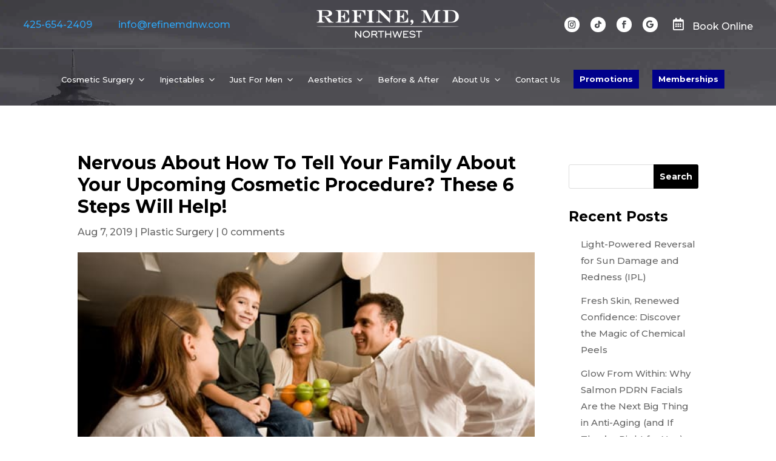

--- FILE ---
content_type: text/html; charset=UTF-8
request_url: https://refinemdnw.com/nervous-about-how-to-tell-your-family-about-your-upcoming-cosmetic-procedure-these-6-steps-will-help/
body_size: 245291
content:
<!DOCTYPE html>
<html lang="en-US">
<head>
	<meta charset="UTF-8" />
<meta http-equiv="X-UA-Compatible" content="IE=edge">
	<link rel="pingback" href="https://refinemdnw.com/xmlrpc.php" />

	<script type="text/javascript">
		document.documentElement.className = 'js';
	</script>
	
	<script id="diviarea-loader">window.DiviPopupData=window.DiviAreaConfig={"zIndex":1000000,"animateSpeed":400,"triggerClassPrefix":"show-popup-","idAttrib":"data-popup","modalIndicatorClass":"is-modal","blockingIndicatorClass":"is-blocking","defaultShowCloseButton":true,"withCloseClass":"with-close","noCloseClass":"no-close","triggerCloseClass":"close","singletonClass":"single","darkModeClass":"dark","noShadowClass":"no-shadow","altCloseClass":"close-alt","popupSelector":".et_pb_section.popup","initializeOnEvent":"et_pb_after_init_modules","popupWrapperClass":"area-outer-wrap","fullHeightClass":"full-height","openPopupClass":"da-overlay-visible","overlayClass":"da-overlay","exitIndicatorClass":"on-exit","hoverTriggerClass":"on-hover","clickTriggerClass":"on-click","onExitDelay":2000,"notMobileClass":"not-mobile","notTabletClass":"not-tablet","notDesktopClass":"not-desktop","baseContext":"body","activePopupClass":"is-open","closeButtonClass":"da-close","withLoaderClass":"with-loader","debug":false,"ajaxUrl":"https:\/\/refinemdnw.com\/wp-admin\/admin-ajax.php","sys":[]};var divimode_loader=function(){"use strict";!function(t){t.DiviArea=t.DiviPopup={loaded:!1};var n=t.DiviArea,i=n.Hooks={},o={};function r(t,n,i){var r,e,c;if("string"==typeof t)if(o[t]){if(n)if((r=o[t])&&i)for(c=r.length;c--;)(e=r[c]).callback===n&&e.context===i&&(r[c]=!1);else for(c=r.length;c--;)r[c].callback===n&&(r[c]=!1)}else o[t]=[]}function e(t,n,i,r){if("string"==typeof t){var e={callback:n,priority:i,context:r},c=o[t];c?(c.push(e),c=function(t){var n,i,o,r,e=t.length;for(r=1;r<e;r++)for(n=t[r],i=r;i>0;i--)(o=t[i-1]).priority>n.priority&&(t[i]=o,t[i-1]=n);return t}(c)):c=[e],o[t]=c}}function c(t,n,i){"string"==typeof n&&(n=[n]);var r,e,c=[];for(r=0;r<n.length;r++)Array.prototype.push.apply(c,o[n[r]]);for(e=0;e<c.length;e++){var a=void 0;c[e]&&"function"==typeof c[e].callback&&("filter"===t?void 0!==(a=c[e].callback.apply(c[e].context,i))&&(i[0]=a):c[e].callback.apply(c[e].context,i))}if("filter"===t)return i[0]}i.silent=function(){return i},n.removeFilter=i.removeFilter=function(t,n){r(t,n)},n.removeAction=i.removeAction=function(t,n){r(t,n)},n.applyFilters=i.applyFilters=function(t){for(var n=[],i=arguments.length-1;i-- >0;)n[i]=arguments[i+1];return c("filter",t,n)},n.doAction=i.doAction=function(t){for(var n=[],i=arguments.length-1;i-- >0;)n[i]=arguments[i+1];c("action",t,n)},n.addFilter=i.addFilter=function(n,i,o,r){e(n,i,parseInt(o||10,10),r||t)},n.addAction=i.addAction=function(n,i,o,r){e(n,i,parseInt(o||10,10),r||t)},n.addActionOnce=i.addActionOnce=function(n,i,o,c){e(n,i,parseInt(o||10,10),c||t),e(n,(function(){r(n,i)}),1+parseInt(o||10,10),c||t)}}(window);return{}}();
</script><meta name='robots' content='index, follow, max-image-preview:large, max-snippet:-1, max-video-preview:-1' />
<script type="text/javascript">
			let jqueryParams=[],jQuery=function(r){return jqueryParams=[...jqueryParams,r],jQuery},$=function(r){return jqueryParams=[...jqueryParams,r],$};window.jQuery=jQuery,window.$=jQuery;let customHeadScripts=!1;jQuery.fn=jQuery.prototype={},$.fn=jQuery.prototype={},jQuery.noConflict=function(r){if(window.jQuery)return jQuery=window.jQuery,$=window.jQuery,customHeadScripts=!0,jQuery.noConflict},jQuery.ready=function(r){jqueryParams=[...jqueryParams,r]},$.ready=function(r){jqueryParams=[...jqueryParams,r]},jQuery.load=function(r){jqueryParams=[...jqueryParams,r]},$.load=function(r){jqueryParams=[...jqueryParams,r]},jQuery.fn.ready=function(r){jqueryParams=[...jqueryParams,r]},$.fn.ready=function(r){jqueryParams=[...jqueryParams,r]};</script>
	<!-- This site is optimized with the Yoast SEO plugin v26.7 - https://yoast.com/wordpress/plugins/seo/ -->
	<title>Nervous About How To Tell Your Family About Your Upcoming Cosmetic Procedure? These 6 Steps Will Help! - Bellevue &amp; Kirkland, WA Plastic Surgeon</title>
	<link rel="canonical" href="https://refinemdnw.com/nervous-about-how-to-tell-your-family-about-your-upcoming-cosmetic-procedure-these-6-steps-will-help/" />
	<meta property="og:locale" content="en_US" />
	<meta property="og:type" content="article" />
	<meta property="og:title" content="Nervous About How To Tell Your Family About Your Upcoming Cosmetic Procedure? These 6 Steps Will Help! - Bellevue &amp; Kirkland, WA Plastic Surgeon" />
	<meta property="og:description" content="Plastic surgery is a lifestyle choice few people make lightly. Much thought, research and self-assessment go into the decision even before anyone approaches a plastic surgeon’s office for a consultation. The stigma attached to the idea of a cosmetic makeover still lingers within many of us, and we’re constantly second-guessing ourselves about plastic surgery being [&hellip;]" />
	<meta property="og:url" content="https://refinemdnw.com/nervous-about-how-to-tell-your-family-about-your-upcoming-cosmetic-procedure-these-6-steps-will-help/" />
	<meta property="og:site_name" content="Bellevue &amp; Kirkland, WA Plastic Surgeon" />
	<meta property="article:publisher" content="https://www.facebook.com/refinemdnwbellevue/" />
	<meta property="article:published_time" content="2019-08-07T21:51:18+00:00" />
	<meta property="article:modified_time" content="2023-06-20T11:00:33+00:00" />
	<meta property="og:image" content="https://refinemdnw.com/dev/wp-content/uploads/2019/08/Talking-to-family-about-plastic-Surgery.jpeg" />
	<meta property="og:image:width" content="600" />
	<meta property="og:image:height" content="399" />
	<meta property="og:image:type" content="image/jpeg" />
	<meta name="author" content="Michael Durant" />
	<meta name="twitter:card" content="summary_large_image" />
	<meta name="twitter:label1" content="Written by" />
	<meta name="twitter:data1" content="Michael Durant" />
	<meta name="twitter:label2" content="Est. reading time" />
	<meta name="twitter:data2" content="4 minutes" />
	<script type="application/ld+json" class="yoast-schema-graph">{"@context":"https://schema.org","@graph":[{"@type":"Article","@id":"https://refinemdnw.com/nervous-about-how-to-tell-your-family-about-your-upcoming-cosmetic-procedure-these-6-steps-will-help/#article","isPartOf":{"@id":"https://refinemdnw.com/nervous-about-how-to-tell-your-family-about-your-upcoming-cosmetic-procedure-these-6-steps-will-help/"},"author":{"name":"Michael Durant","@id":"https://refinemdnw.com/#/schema/person/aac84e55ce2c613b0da3927b3ab35e50"},"headline":"Nervous About How To Tell Your Family About Your Upcoming Cosmetic Procedure? These 6 Steps Will Help!","datePublished":"2019-08-07T21:51:18+00:00","dateModified":"2023-06-20T11:00:33+00:00","mainEntityOfPage":{"@id":"https://refinemdnw.com/nervous-about-how-to-tell-your-family-about-your-upcoming-cosmetic-procedure-these-6-steps-will-help/"},"wordCount":715,"commentCount":0,"image":{"@id":"https://refinemdnw.com/nervous-about-how-to-tell-your-family-about-your-upcoming-cosmetic-procedure-these-6-steps-will-help/#primaryimage"},"thumbnailUrl":"https://refinemdnw.com/wp-content/uploads/2019/08/Talking-to-family-about-plastic-Surgery.jpeg","articleSection":["Plastic Surgery"],"inLanguage":"en-US","potentialAction":[{"@type":"CommentAction","name":"Comment","target":["https://refinemdnw.com/nervous-about-how-to-tell-your-family-about-your-upcoming-cosmetic-procedure-these-6-steps-will-help/#respond"]}]},{"@type":"WebPage","@id":"https://refinemdnw.com/nervous-about-how-to-tell-your-family-about-your-upcoming-cosmetic-procedure-these-6-steps-will-help/","url":"https://refinemdnw.com/nervous-about-how-to-tell-your-family-about-your-upcoming-cosmetic-procedure-these-6-steps-will-help/","name":"Nervous About How To Tell Your Family About Your Upcoming Cosmetic Procedure? These 6 Steps Will Help! - Bellevue &amp; Kirkland, WA Plastic Surgeon","isPartOf":{"@id":"https://refinemdnw.com/#website"},"primaryImageOfPage":{"@id":"https://refinemdnw.com/nervous-about-how-to-tell-your-family-about-your-upcoming-cosmetic-procedure-these-6-steps-will-help/#primaryimage"},"image":{"@id":"https://refinemdnw.com/nervous-about-how-to-tell-your-family-about-your-upcoming-cosmetic-procedure-these-6-steps-will-help/#primaryimage"},"thumbnailUrl":"https://refinemdnw.com/wp-content/uploads/2019/08/Talking-to-family-about-plastic-Surgery.jpeg","datePublished":"2019-08-07T21:51:18+00:00","dateModified":"2023-06-20T11:00:33+00:00","author":{"@id":"https://refinemdnw.com/#/schema/person/aac84e55ce2c613b0da3927b3ab35e50"},"inLanguage":"en-US","potentialAction":[{"@type":"ReadAction","target":["https://refinemdnw.com/nervous-about-how-to-tell-your-family-about-your-upcoming-cosmetic-procedure-these-6-steps-will-help/"]}]},{"@type":"ImageObject","inLanguage":"en-US","@id":"https://refinemdnw.com/nervous-about-how-to-tell-your-family-about-your-upcoming-cosmetic-procedure-these-6-steps-will-help/#primaryimage","url":"https://refinemdnw.com/wp-content/uploads/2019/08/Talking-to-family-about-plastic-Surgery.jpeg","contentUrl":"https://refinemdnw.com/wp-content/uploads/2019/08/Talking-to-family-about-plastic-Surgery.jpeg","width":600,"height":399},{"@type":"WebSite","@id":"https://refinemdnw.com/#website","url":"https://refinemdnw.com/","name":"Bellevue &amp; Kirkland, WA Plastic Surgeon","description":"Dr. Bryan C. McIntosh","potentialAction":[{"@type":"SearchAction","target":{"@type":"EntryPoint","urlTemplate":"https://refinemdnw.com/?s={search_term_string}"},"query-input":{"@type":"PropertyValueSpecification","valueRequired":true,"valueName":"search_term_string"}}],"inLanguage":"en-US"},{"@type":"Person","@id":"https://refinemdnw.com/#/schema/person/aac84e55ce2c613b0da3927b3ab35e50","name":"Michael Durant","image":{"@type":"ImageObject","inLanguage":"en-US","@id":"https://refinemdnw.com/#/schema/person/image/","url":"https://secure.gravatar.com/avatar/3ecc794dd94b4587e23c6efe56908e7b9c1c92ce01494cf2231a26fb536f1c5f?s=96&d=mm&r=g","contentUrl":"https://secure.gravatar.com/avatar/3ecc794dd94b4587e23c6efe56908e7b9c1c92ce01494cf2231a26fb536f1c5f?s=96&d=mm&r=g","caption":"Michael Durant"},"sameAs":["https://refinemdnw.com"],"url":"https://refinemdnw.com/author/johnnie_refinemd/"}]}</script>
	<!-- / Yoast SEO plugin. -->


<script type='application/javascript'  id='pys-version-script'>console.log('PixelYourSite Free version 11.1.4');</script>
<link rel='dns-prefetch' href='//fonts.googleapis.com' />
<link rel="alternate" type="application/rss+xml" title="Bellevue &amp; Kirkland, WA Plastic Surgeon &raquo; Feed" href="https://refinemdnw.com/feed/" />
<link rel="alternate" type="application/rss+xml" title="Bellevue &amp; Kirkland, WA Plastic Surgeon &raquo; Comments Feed" href="https://refinemdnw.com/comments/feed/" />
<link rel="alternate" type="application/rss+xml" title="Bellevue &amp; Kirkland, WA Plastic Surgeon &raquo; Nervous About How To Tell Your Family About Your Upcoming Cosmetic Procedure? These 6 Steps Will Help! Comments Feed" href="https://refinemdnw.com/nervous-about-how-to-tell-your-family-about-your-upcoming-cosmetic-procedure-these-6-steps-will-help/feed/" />
<link rel="alternate" title="oEmbed (JSON)" type="application/json+oembed" href="https://refinemdnw.com/wp-json/oembed/1.0/embed?url=https%3A%2F%2Frefinemdnw.com%2Fnervous-about-how-to-tell-your-family-about-your-upcoming-cosmetic-procedure-these-6-steps-will-help%2F" />
<link rel="alternate" title="oEmbed (XML)" type="text/xml+oembed" href="https://refinemdnw.com/wp-json/oembed/1.0/embed?url=https%3A%2F%2Frefinemdnw.com%2Fnervous-about-how-to-tell-your-family-about-your-upcoming-cosmetic-procedure-these-6-steps-will-help%2F&#038;format=xml" />
		<!-- This site uses the Google Analytics by MonsterInsights plugin v9.10.0 - Using Analytics tracking - https://www.monsterinsights.com/ -->
							<script src="//www.googletagmanager.com/gtag/js?id=G-2RMFRBRXZT"  data-cfasync="false" data-wpfc-render="false" type="text/javascript" async></script>
			<script data-cfasync="false" data-wpfc-render="false" type="text/javascript">
				var mi_version = '9.10.0';
				var mi_track_user = true;
				var mi_no_track_reason = '';
								var MonsterInsightsDefaultLocations = {"page_location":"https:\/\/refinemdnw.com\/nervous-about-how-to-tell-your-family-about-your-upcoming-cosmetic-procedure-these-6-steps-will-help\/"};
								if ( typeof MonsterInsightsPrivacyGuardFilter === 'function' ) {
					var MonsterInsightsLocations = (typeof MonsterInsightsExcludeQuery === 'object') ? MonsterInsightsPrivacyGuardFilter( MonsterInsightsExcludeQuery ) : MonsterInsightsPrivacyGuardFilter( MonsterInsightsDefaultLocations );
				} else {
					var MonsterInsightsLocations = (typeof MonsterInsightsExcludeQuery === 'object') ? MonsterInsightsExcludeQuery : MonsterInsightsDefaultLocations;
				}

								var disableStrs = [
										'ga-disable-G-2RMFRBRXZT',
									];

				/* Function to detect opted out users */
				function __gtagTrackerIsOptedOut() {
					for (var index = 0; index < disableStrs.length; index++) {
						if (document.cookie.indexOf(disableStrs[index] + '=true') > -1) {
							return true;
						}
					}

					return false;
				}

				/* Disable tracking if the opt-out cookie exists. */
				if (__gtagTrackerIsOptedOut()) {
					for (var index = 0; index < disableStrs.length; index++) {
						window[disableStrs[index]] = true;
					}
				}

				/* Opt-out function */
				function __gtagTrackerOptout() {
					for (var index = 0; index < disableStrs.length; index++) {
						document.cookie = disableStrs[index] + '=true; expires=Thu, 31 Dec 2099 23:59:59 UTC; path=/';
						window[disableStrs[index]] = true;
					}
				}

				if ('undefined' === typeof gaOptout) {
					function gaOptout() {
						__gtagTrackerOptout();
					}
				}
								window.dataLayer = window.dataLayer || [];

				window.MonsterInsightsDualTracker = {
					helpers: {},
					trackers: {},
				};
				if (mi_track_user) {
					function __gtagDataLayer() {
						dataLayer.push(arguments);
					}

					function __gtagTracker(type, name, parameters) {
						if (!parameters) {
							parameters = {};
						}

						if (parameters.send_to) {
							__gtagDataLayer.apply(null, arguments);
							return;
						}

						if (type === 'event') {
														parameters.send_to = monsterinsights_frontend.v4_id;
							var hookName = name;
							if (typeof parameters['event_category'] !== 'undefined') {
								hookName = parameters['event_category'] + ':' + name;
							}

							if (typeof MonsterInsightsDualTracker.trackers[hookName] !== 'undefined') {
								MonsterInsightsDualTracker.trackers[hookName](parameters);
							} else {
								__gtagDataLayer('event', name, parameters);
							}
							
						} else {
							__gtagDataLayer.apply(null, arguments);
						}
					}

					__gtagTracker('js', new Date());
					__gtagTracker('set', {
						'developer_id.dZGIzZG': true,
											});
					if ( MonsterInsightsLocations.page_location ) {
						__gtagTracker('set', MonsterInsightsLocations);
					}
										__gtagTracker('config', 'G-2RMFRBRXZT', {"forceSSL":"true","link_attribution":"true"} );
										window.gtag = __gtagTracker;										(function () {
						/* https://developers.google.com/analytics/devguides/collection/analyticsjs/ */
						/* ga and __gaTracker compatibility shim. */
						var noopfn = function () {
							return null;
						};
						var newtracker = function () {
							return new Tracker();
						};
						var Tracker = function () {
							return null;
						};
						var p = Tracker.prototype;
						p.get = noopfn;
						p.set = noopfn;
						p.send = function () {
							var args = Array.prototype.slice.call(arguments);
							args.unshift('send');
							__gaTracker.apply(null, args);
						};
						var __gaTracker = function () {
							var len = arguments.length;
							if (len === 0) {
								return;
							}
							var f = arguments[len - 1];
							if (typeof f !== 'object' || f === null || typeof f.hitCallback !== 'function') {
								if ('send' === arguments[0]) {
									var hitConverted, hitObject = false, action;
									if ('event' === arguments[1]) {
										if ('undefined' !== typeof arguments[3]) {
											hitObject = {
												'eventAction': arguments[3],
												'eventCategory': arguments[2],
												'eventLabel': arguments[4],
												'value': arguments[5] ? arguments[5] : 1,
											}
										}
									}
									if ('pageview' === arguments[1]) {
										if ('undefined' !== typeof arguments[2]) {
											hitObject = {
												'eventAction': 'page_view',
												'page_path': arguments[2],
											}
										}
									}
									if (typeof arguments[2] === 'object') {
										hitObject = arguments[2];
									}
									if (typeof arguments[5] === 'object') {
										Object.assign(hitObject, arguments[5]);
									}
									if ('undefined' !== typeof arguments[1].hitType) {
										hitObject = arguments[1];
										if ('pageview' === hitObject.hitType) {
											hitObject.eventAction = 'page_view';
										}
									}
									if (hitObject) {
										action = 'timing' === arguments[1].hitType ? 'timing_complete' : hitObject.eventAction;
										hitConverted = mapArgs(hitObject);
										__gtagTracker('event', action, hitConverted);
									}
								}
								return;
							}

							function mapArgs(args) {
								var arg, hit = {};
								var gaMap = {
									'eventCategory': 'event_category',
									'eventAction': 'event_action',
									'eventLabel': 'event_label',
									'eventValue': 'event_value',
									'nonInteraction': 'non_interaction',
									'timingCategory': 'event_category',
									'timingVar': 'name',
									'timingValue': 'value',
									'timingLabel': 'event_label',
									'page': 'page_path',
									'location': 'page_location',
									'title': 'page_title',
									'referrer' : 'page_referrer',
								};
								for (arg in args) {
																		if (!(!args.hasOwnProperty(arg) || !gaMap.hasOwnProperty(arg))) {
										hit[gaMap[arg]] = args[arg];
									} else {
										hit[arg] = args[arg];
									}
								}
								return hit;
							}

							try {
								f.hitCallback();
							} catch (ex) {
							}
						};
						__gaTracker.create = newtracker;
						__gaTracker.getByName = newtracker;
						__gaTracker.getAll = function () {
							return [];
						};
						__gaTracker.remove = noopfn;
						__gaTracker.loaded = true;
						window['__gaTracker'] = __gaTracker;
					})();
									} else {
										console.log("");
					(function () {
						function __gtagTracker() {
							return null;
						}

						window['__gtagTracker'] = __gtagTracker;
						window['gtag'] = __gtagTracker;
					})();
									}
			</script>
							<!-- / Google Analytics by MonsterInsights -->
		<meta content="Divi v.4.21.1" name="generator"/><style id='wp-img-auto-sizes-contain-inline-css' type='text/css'>
img:is([sizes=auto i],[sizes^="auto," i]){contain-intrinsic-size:3000px 1500px}
/*# sourceURL=wp-img-auto-sizes-contain-inline-css */
</style>
<link rel='stylesheet' id='sbi_styles-css' href='https://refinemdnw.com/wp-content/plugins/instagram-feed/css/sbi-styles.min.css?ver=6.10.0' type='text/css' media='all' />
<style id='wp-block-library-inline-css' type='text/css'>
:root{--wp-block-synced-color:#7a00df;--wp-block-synced-color--rgb:122,0,223;--wp-bound-block-color:var(--wp-block-synced-color);--wp-editor-canvas-background:#ddd;--wp-admin-theme-color:#007cba;--wp-admin-theme-color--rgb:0,124,186;--wp-admin-theme-color-darker-10:#006ba1;--wp-admin-theme-color-darker-10--rgb:0,107,160.5;--wp-admin-theme-color-darker-20:#005a87;--wp-admin-theme-color-darker-20--rgb:0,90,135;--wp-admin-border-width-focus:2px}@media (min-resolution:192dpi){:root{--wp-admin-border-width-focus:1.5px}}.wp-element-button{cursor:pointer}:root .has-very-light-gray-background-color{background-color:#eee}:root .has-very-dark-gray-background-color{background-color:#313131}:root .has-very-light-gray-color{color:#eee}:root .has-very-dark-gray-color{color:#313131}:root .has-vivid-green-cyan-to-vivid-cyan-blue-gradient-background{background:linear-gradient(135deg,#00d084,#0693e3)}:root .has-purple-crush-gradient-background{background:linear-gradient(135deg,#34e2e4,#4721fb 50%,#ab1dfe)}:root .has-hazy-dawn-gradient-background{background:linear-gradient(135deg,#faaca8,#dad0ec)}:root .has-subdued-olive-gradient-background{background:linear-gradient(135deg,#fafae1,#67a671)}:root .has-atomic-cream-gradient-background{background:linear-gradient(135deg,#fdd79a,#004a59)}:root .has-nightshade-gradient-background{background:linear-gradient(135deg,#330968,#31cdcf)}:root .has-midnight-gradient-background{background:linear-gradient(135deg,#020381,#2874fc)}:root{--wp--preset--font-size--normal:16px;--wp--preset--font-size--huge:42px}.has-regular-font-size{font-size:1em}.has-larger-font-size{font-size:2.625em}.has-normal-font-size{font-size:var(--wp--preset--font-size--normal)}.has-huge-font-size{font-size:var(--wp--preset--font-size--huge)}.has-text-align-center{text-align:center}.has-text-align-left{text-align:left}.has-text-align-right{text-align:right}.has-fit-text{white-space:nowrap!important}#end-resizable-editor-section{display:none}.aligncenter{clear:both}.items-justified-left{justify-content:flex-start}.items-justified-center{justify-content:center}.items-justified-right{justify-content:flex-end}.items-justified-space-between{justify-content:space-between}.screen-reader-text{border:0;clip-path:inset(50%);height:1px;margin:-1px;overflow:hidden;padding:0;position:absolute;width:1px;word-wrap:normal!important}.screen-reader-text:focus{background-color:#ddd;clip-path:none;color:#444;display:block;font-size:1em;height:auto;left:5px;line-height:normal;padding:15px 23px 14px;text-decoration:none;top:5px;width:auto;z-index:100000}html :where(.has-border-color){border-style:solid}html :where([style*=border-top-color]){border-top-style:solid}html :where([style*=border-right-color]){border-right-style:solid}html :where([style*=border-bottom-color]){border-bottom-style:solid}html :where([style*=border-left-color]){border-left-style:solid}html :where([style*=border-width]){border-style:solid}html :where([style*=border-top-width]){border-top-style:solid}html :where([style*=border-right-width]){border-right-style:solid}html :where([style*=border-bottom-width]){border-bottom-style:solid}html :where([style*=border-left-width]){border-left-style:solid}html :where(img[class*=wp-image-]){height:auto;max-width:100%}:where(figure){margin:0 0 1em}html :where(.is-position-sticky){--wp-admin--admin-bar--position-offset:var(--wp-admin--admin-bar--height,0px)}@media screen and (max-width:600px){html :where(.is-position-sticky){--wp-admin--admin-bar--position-offset:0px}}

/*# sourceURL=wp-block-library-inline-css */
</style><style id='wp-block-archives-inline-css' type='text/css'>
.wp-block-archives{box-sizing:border-box}.wp-block-archives-dropdown label{display:block}
/*# sourceURL=https://refinemdnw.com/wp-includes/blocks/archives/style.min.css */
</style>
<style id='wp-block-categories-inline-css' type='text/css'>
.wp-block-categories{box-sizing:border-box}.wp-block-categories.alignleft{margin-right:2em}.wp-block-categories.alignright{margin-left:2em}.wp-block-categories.wp-block-categories-dropdown.aligncenter{text-align:center}.wp-block-categories .wp-block-categories__label{display:block;width:100%}
/*# sourceURL=https://refinemdnw.com/wp-includes/blocks/categories/style.min.css */
</style>
<style id='wp-block-heading-inline-css' type='text/css'>
h1:where(.wp-block-heading).has-background,h2:where(.wp-block-heading).has-background,h3:where(.wp-block-heading).has-background,h4:where(.wp-block-heading).has-background,h5:where(.wp-block-heading).has-background,h6:where(.wp-block-heading).has-background{padding:1.25em 2.375em}h1.has-text-align-left[style*=writing-mode]:where([style*=vertical-lr]),h1.has-text-align-right[style*=writing-mode]:where([style*=vertical-rl]),h2.has-text-align-left[style*=writing-mode]:where([style*=vertical-lr]),h2.has-text-align-right[style*=writing-mode]:where([style*=vertical-rl]),h3.has-text-align-left[style*=writing-mode]:where([style*=vertical-lr]),h3.has-text-align-right[style*=writing-mode]:where([style*=vertical-rl]),h4.has-text-align-left[style*=writing-mode]:where([style*=vertical-lr]),h4.has-text-align-right[style*=writing-mode]:where([style*=vertical-rl]),h5.has-text-align-left[style*=writing-mode]:where([style*=vertical-lr]),h5.has-text-align-right[style*=writing-mode]:where([style*=vertical-rl]),h6.has-text-align-left[style*=writing-mode]:where([style*=vertical-lr]),h6.has-text-align-right[style*=writing-mode]:where([style*=vertical-rl]){rotate:180deg}
/*# sourceURL=https://refinemdnw.com/wp-includes/blocks/heading/style.min.css */
</style>
<style id='wp-block-latest-posts-inline-css' type='text/css'>
.wp-block-latest-posts{box-sizing:border-box}.wp-block-latest-posts.alignleft{margin-right:2em}.wp-block-latest-posts.alignright{margin-left:2em}.wp-block-latest-posts.wp-block-latest-posts__list{list-style:none}.wp-block-latest-posts.wp-block-latest-posts__list li{clear:both;overflow-wrap:break-word}.wp-block-latest-posts.is-grid{display:flex;flex-wrap:wrap}.wp-block-latest-posts.is-grid li{margin:0 1.25em 1.25em 0;width:100%}@media (min-width:600px){.wp-block-latest-posts.columns-2 li{width:calc(50% - .625em)}.wp-block-latest-posts.columns-2 li:nth-child(2n){margin-right:0}.wp-block-latest-posts.columns-3 li{width:calc(33.33333% - .83333em)}.wp-block-latest-posts.columns-3 li:nth-child(3n){margin-right:0}.wp-block-latest-posts.columns-4 li{width:calc(25% - .9375em)}.wp-block-latest-posts.columns-4 li:nth-child(4n){margin-right:0}.wp-block-latest-posts.columns-5 li{width:calc(20% - 1em)}.wp-block-latest-posts.columns-5 li:nth-child(5n){margin-right:0}.wp-block-latest-posts.columns-6 li{width:calc(16.66667% - 1.04167em)}.wp-block-latest-posts.columns-6 li:nth-child(6n){margin-right:0}}:root :where(.wp-block-latest-posts.is-grid){padding:0}:root :where(.wp-block-latest-posts.wp-block-latest-posts__list){padding-left:0}.wp-block-latest-posts__post-author,.wp-block-latest-posts__post-date{display:block;font-size:.8125em}.wp-block-latest-posts__post-excerpt,.wp-block-latest-posts__post-full-content{margin-bottom:1em;margin-top:.5em}.wp-block-latest-posts__featured-image a{display:inline-block}.wp-block-latest-posts__featured-image img{height:auto;max-width:100%;width:auto}.wp-block-latest-posts__featured-image.alignleft{float:left;margin-right:1em}.wp-block-latest-posts__featured-image.alignright{float:right;margin-left:1em}.wp-block-latest-posts__featured-image.aligncenter{margin-bottom:1em;text-align:center}
/*# sourceURL=https://refinemdnw.com/wp-includes/blocks/latest-posts/style.min.css */
</style>
<style id='wp-block-search-inline-css' type='text/css'>
.wp-block-search__button{margin-left:10px;word-break:normal}.wp-block-search__button.has-icon{line-height:0}.wp-block-search__button svg{height:1.25em;min-height:24px;min-width:24px;width:1.25em;fill:currentColor;vertical-align:text-bottom}:where(.wp-block-search__button){border:1px solid #ccc;padding:6px 10px}.wp-block-search__inside-wrapper{display:flex;flex:auto;flex-wrap:nowrap;max-width:100%}.wp-block-search__label{width:100%}.wp-block-search.wp-block-search__button-only .wp-block-search__button{box-sizing:border-box;display:flex;flex-shrink:0;justify-content:center;margin-left:0;max-width:100%}.wp-block-search.wp-block-search__button-only .wp-block-search__inside-wrapper{min-width:0!important;transition-property:width}.wp-block-search.wp-block-search__button-only .wp-block-search__input{flex-basis:100%;transition-duration:.3s}.wp-block-search.wp-block-search__button-only.wp-block-search__searchfield-hidden,.wp-block-search.wp-block-search__button-only.wp-block-search__searchfield-hidden .wp-block-search__inside-wrapper{overflow:hidden}.wp-block-search.wp-block-search__button-only.wp-block-search__searchfield-hidden .wp-block-search__input{border-left-width:0!important;border-right-width:0!important;flex-basis:0;flex-grow:0;margin:0;min-width:0!important;padding-left:0!important;padding-right:0!important;width:0!important}:where(.wp-block-search__input){appearance:none;border:1px solid #949494;flex-grow:1;font-family:inherit;font-size:inherit;font-style:inherit;font-weight:inherit;letter-spacing:inherit;line-height:inherit;margin-left:0;margin-right:0;min-width:3rem;padding:8px;text-decoration:unset!important;text-transform:inherit}:where(.wp-block-search__button-inside .wp-block-search__inside-wrapper){background-color:#fff;border:1px solid #949494;box-sizing:border-box;padding:4px}:where(.wp-block-search__button-inside .wp-block-search__inside-wrapper) .wp-block-search__input{border:none;border-radius:0;padding:0 4px}:where(.wp-block-search__button-inside .wp-block-search__inside-wrapper) .wp-block-search__input:focus{outline:none}:where(.wp-block-search__button-inside .wp-block-search__inside-wrapper) :where(.wp-block-search__button){padding:4px 8px}.wp-block-search.aligncenter .wp-block-search__inside-wrapper{margin:auto}.wp-block[data-align=right] .wp-block-search.wp-block-search__button-only .wp-block-search__inside-wrapper{float:right}
/*# sourceURL=https://refinemdnw.com/wp-includes/blocks/search/style.min.css */
</style>
<style id='wp-block-search-theme-inline-css' type='text/css'>
.wp-block-search .wp-block-search__label{font-weight:700}.wp-block-search__button{border:1px solid #ccc;padding:.375em .625em}
/*# sourceURL=https://refinemdnw.com/wp-includes/blocks/search/theme.min.css */
</style>
<style id='wp-block-group-inline-css' type='text/css'>
.wp-block-group{box-sizing:border-box}:where(.wp-block-group.wp-block-group-is-layout-constrained){position:relative}
/*# sourceURL=https://refinemdnw.com/wp-includes/blocks/group/style.min.css */
</style>
<style id='wp-block-group-theme-inline-css' type='text/css'>
:where(.wp-block-group.has-background){padding:1.25em 2.375em}
/*# sourceURL=https://refinemdnw.com/wp-includes/blocks/group/theme.min.css */
</style>
<style id='global-styles-inline-css' type='text/css'>
:root{--wp--preset--aspect-ratio--square: 1;--wp--preset--aspect-ratio--4-3: 4/3;--wp--preset--aspect-ratio--3-4: 3/4;--wp--preset--aspect-ratio--3-2: 3/2;--wp--preset--aspect-ratio--2-3: 2/3;--wp--preset--aspect-ratio--16-9: 16/9;--wp--preset--aspect-ratio--9-16: 9/16;--wp--preset--color--black: #000000;--wp--preset--color--cyan-bluish-gray: #abb8c3;--wp--preset--color--white: #ffffff;--wp--preset--color--pale-pink: #f78da7;--wp--preset--color--vivid-red: #cf2e2e;--wp--preset--color--luminous-vivid-orange: #ff6900;--wp--preset--color--luminous-vivid-amber: #fcb900;--wp--preset--color--light-green-cyan: #7bdcb5;--wp--preset--color--vivid-green-cyan: #00d084;--wp--preset--color--pale-cyan-blue: #8ed1fc;--wp--preset--color--vivid-cyan-blue: #0693e3;--wp--preset--color--vivid-purple: #9b51e0;--wp--preset--gradient--vivid-cyan-blue-to-vivid-purple: linear-gradient(135deg,rgb(6,147,227) 0%,rgb(155,81,224) 100%);--wp--preset--gradient--light-green-cyan-to-vivid-green-cyan: linear-gradient(135deg,rgb(122,220,180) 0%,rgb(0,208,130) 100%);--wp--preset--gradient--luminous-vivid-amber-to-luminous-vivid-orange: linear-gradient(135deg,rgb(252,185,0) 0%,rgb(255,105,0) 100%);--wp--preset--gradient--luminous-vivid-orange-to-vivid-red: linear-gradient(135deg,rgb(255,105,0) 0%,rgb(207,46,46) 100%);--wp--preset--gradient--very-light-gray-to-cyan-bluish-gray: linear-gradient(135deg,rgb(238,238,238) 0%,rgb(169,184,195) 100%);--wp--preset--gradient--cool-to-warm-spectrum: linear-gradient(135deg,rgb(74,234,220) 0%,rgb(151,120,209) 20%,rgb(207,42,186) 40%,rgb(238,44,130) 60%,rgb(251,105,98) 80%,rgb(254,248,76) 100%);--wp--preset--gradient--blush-light-purple: linear-gradient(135deg,rgb(255,206,236) 0%,rgb(152,150,240) 100%);--wp--preset--gradient--blush-bordeaux: linear-gradient(135deg,rgb(254,205,165) 0%,rgb(254,45,45) 50%,rgb(107,0,62) 100%);--wp--preset--gradient--luminous-dusk: linear-gradient(135deg,rgb(255,203,112) 0%,rgb(199,81,192) 50%,rgb(65,88,208) 100%);--wp--preset--gradient--pale-ocean: linear-gradient(135deg,rgb(255,245,203) 0%,rgb(182,227,212) 50%,rgb(51,167,181) 100%);--wp--preset--gradient--electric-grass: linear-gradient(135deg,rgb(202,248,128) 0%,rgb(113,206,126) 100%);--wp--preset--gradient--midnight: linear-gradient(135deg,rgb(2,3,129) 0%,rgb(40,116,252) 100%);--wp--preset--font-size--small: 13px;--wp--preset--font-size--medium: 20px;--wp--preset--font-size--large: 36px;--wp--preset--font-size--x-large: 42px;--wp--preset--spacing--20: 0.44rem;--wp--preset--spacing--30: 0.67rem;--wp--preset--spacing--40: 1rem;--wp--preset--spacing--50: 1.5rem;--wp--preset--spacing--60: 2.25rem;--wp--preset--spacing--70: 3.38rem;--wp--preset--spacing--80: 5.06rem;--wp--preset--shadow--natural: 6px 6px 9px rgba(0, 0, 0, 0.2);--wp--preset--shadow--deep: 12px 12px 50px rgba(0, 0, 0, 0.4);--wp--preset--shadow--sharp: 6px 6px 0px rgba(0, 0, 0, 0.2);--wp--preset--shadow--outlined: 6px 6px 0px -3px rgb(255, 255, 255), 6px 6px rgb(0, 0, 0);--wp--preset--shadow--crisp: 6px 6px 0px rgb(0, 0, 0);}:root { --wp--style--global--content-size: 823px;--wp--style--global--wide-size: 1080px; }:where(body) { margin: 0; }.wp-site-blocks > .alignleft { float: left; margin-right: 2em; }.wp-site-blocks > .alignright { float: right; margin-left: 2em; }.wp-site-blocks > .aligncenter { justify-content: center; margin-left: auto; margin-right: auto; }:where(.is-layout-flex){gap: 0.5em;}:where(.is-layout-grid){gap: 0.5em;}.is-layout-flow > .alignleft{float: left;margin-inline-start: 0;margin-inline-end: 2em;}.is-layout-flow > .alignright{float: right;margin-inline-start: 2em;margin-inline-end: 0;}.is-layout-flow > .aligncenter{margin-left: auto !important;margin-right: auto !important;}.is-layout-constrained > .alignleft{float: left;margin-inline-start: 0;margin-inline-end: 2em;}.is-layout-constrained > .alignright{float: right;margin-inline-start: 2em;margin-inline-end: 0;}.is-layout-constrained > .aligncenter{margin-left: auto !important;margin-right: auto !important;}.is-layout-constrained > :where(:not(.alignleft):not(.alignright):not(.alignfull)){max-width: var(--wp--style--global--content-size);margin-left: auto !important;margin-right: auto !important;}.is-layout-constrained > .alignwide{max-width: var(--wp--style--global--wide-size);}body .is-layout-flex{display: flex;}.is-layout-flex{flex-wrap: wrap;align-items: center;}.is-layout-flex > :is(*, div){margin: 0;}body .is-layout-grid{display: grid;}.is-layout-grid > :is(*, div){margin: 0;}body{padding-top: 0px;padding-right: 0px;padding-bottom: 0px;padding-left: 0px;}a:where(:not(.wp-element-button)){text-decoration: underline;}:root :where(.wp-element-button, .wp-block-button__link){background-color: #32373c;border-width: 0;color: #fff;font-family: inherit;font-size: inherit;font-style: inherit;font-weight: inherit;letter-spacing: inherit;line-height: inherit;padding-top: calc(0.667em + 2px);padding-right: calc(1.333em + 2px);padding-bottom: calc(0.667em + 2px);padding-left: calc(1.333em + 2px);text-decoration: none;text-transform: inherit;}.has-black-color{color: var(--wp--preset--color--black) !important;}.has-cyan-bluish-gray-color{color: var(--wp--preset--color--cyan-bluish-gray) !important;}.has-white-color{color: var(--wp--preset--color--white) !important;}.has-pale-pink-color{color: var(--wp--preset--color--pale-pink) !important;}.has-vivid-red-color{color: var(--wp--preset--color--vivid-red) !important;}.has-luminous-vivid-orange-color{color: var(--wp--preset--color--luminous-vivid-orange) !important;}.has-luminous-vivid-amber-color{color: var(--wp--preset--color--luminous-vivid-amber) !important;}.has-light-green-cyan-color{color: var(--wp--preset--color--light-green-cyan) !important;}.has-vivid-green-cyan-color{color: var(--wp--preset--color--vivid-green-cyan) !important;}.has-pale-cyan-blue-color{color: var(--wp--preset--color--pale-cyan-blue) !important;}.has-vivid-cyan-blue-color{color: var(--wp--preset--color--vivid-cyan-blue) !important;}.has-vivid-purple-color{color: var(--wp--preset--color--vivid-purple) !important;}.has-black-background-color{background-color: var(--wp--preset--color--black) !important;}.has-cyan-bluish-gray-background-color{background-color: var(--wp--preset--color--cyan-bluish-gray) !important;}.has-white-background-color{background-color: var(--wp--preset--color--white) !important;}.has-pale-pink-background-color{background-color: var(--wp--preset--color--pale-pink) !important;}.has-vivid-red-background-color{background-color: var(--wp--preset--color--vivid-red) !important;}.has-luminous-vivid-orange-background-color{background-color: var(--wp--preset--color--luminous-vivid-orange) !important;}.has-luminous-vivid-amber-background-color{background-color: var(--wp--preset--color--luminous-vivid-amber) !important;}.has-light-green-cyan-background-color{background-color: var(--wp--preset--color--light-green-cyan) !important;}.has-vivid-green-cyan-background-color{background-color: var(--wp--preset--color--vivid-green-cyan) !important;}.has-pale-cyan-blue-background-color{background-color: var(--wp--preset--color--pale-cyan-blue) !important;}.has-vivid-cyan-blue-background-color{background-color: var(--wp--preset--color--vivid-cyan-blue) !important;}.has-vivid-purple-background-color{background-color: var(--wp--preset--color--vivid-purple) !important;}.has-black-border-color{border-color: var(--wp--preset--color--black) !important;}.has-cyan-bluish-gray-border-color{border-color: var(--wp--preset--color--cyan-bluish-gray) !important;}.has-white-border-color{border-color: var(--wp--preset--color--white) !important;}.has-pale-pink-border-color{border-color: var(--wp--preset--color--pale-pink) !important;}.has-vivid-red-border-color{border-color: var(--wp--preset--color--vivid-red) !important;}.has-luminous-vivid-orange-border-color{border-color: var(--wp--preset--color--luminous-vivid-orange) !important;}.has-luminous-vivid-amber-border-color{border-color: var(--wp--preset--color--luminous-vivid-amber) !important;}.has-light-green-cyan-border-color{border-color: var(--wp--preset--color--light-green-cyan) !important;}.has-vivid-green-cyan-border-color{border-color: var(--wp--preset--color--vivid-green-cyan) !important;}.has-pale-cyan-blue-border-color{border-color: var(--wp--preset--color--pale-cyan-blue) !important;}.has-vivid-cyan-blue-border-color{border-color: var(--wp--preset--color--vivid-cyan-blue) !important;}.has-vivid-purple-border-color{border-color: var(--wp--preset--color--vivid-purple) !important;}.has-vivid-cyan-blue-to-vivid-purple-gradient-background{background: var(--wp--preset--gradient--vivid-cyan-blue-to-vivid-purple) !important;}.has-light-green-cyan-to-vivid-green-cyan-gradient-background{background: var(--wp--preset--gradient--light-green-cyan-to-vivid-green-cyan) !important;}.has-luminous-vivid-amber-to-luminous-vivid-orange-gradient-background{background: var(--wp--preset--gradient--luminous-vivid-amber-to-luminous-vivid-orange) !important;}.has-luminous-vivid-orange-to-vivid-red-gradient-background{background: var(--wp--preset--gradient--luminous-vivid-orange-to-vivid-red) !important;}.has-very-light-gray-to-cyan-bluish-gray-gradient-background{background: var(--wp--preset--gradient--very-light-gray-to-cyan-bluish-gray) !important;}.has-cool-to-warm-spectrum-gradient-background{background: var(--wp--preset--gradient--cool-to-warm-spectrum) !important;}.has-blush-light-purple-gradient-background{background: var(--wp--preset--gradient--blush-light-purple) !important;}.has-blush-bordeaux-gradient-background{background: var(--wp--preset--gradient--blush-bordeaux) !important;}.has-luminous-dusk-gradient-background{background: var(--wp--preset--gradient--luminous-dusk) !important;}.has-pale-ocean-gradient-background{background: var(--wp--preset--gradient--pale-ocean) !important;}.has-electric-grass-gradient-background{background: var(--wp--preset--gradient--electric-grass) !important;}.has-midnight-gradient-background{background: var(--wp--preset--gradient--midnight) !important;}.has-small-font-size{font-size: var(--wp--preset--font-size--small) !important;}.has-medium-font-size{font-size: var(--wp--preset--font-size--medium) !important;}.has-large-font-size{font-size: var(--wp--preset--font-size--large) !important;}.has-x-large-font-size{font-size: var(--wp--preset--font-size--x-large) !important;}
/*# sourceURL=global-styles-inline-css */
</style>

<link rel='stylesheet' id='wp-components-css' href='https://refinemdnw.com/wp-includes/css/dist/components/style.min.css?ver=6.9' type='text/css' media='all' />
<link rel='stylesheet' id='wp-preferences-css' href='https://refinemdnw.com/wp-includes/css/dist/preferences/style.min.css?ver=6.9' type='text/css' media='all' />
<link rel='stylesheet' id='wp-block-editor-css' href='https://refinemdnw.com/wp-includes/css/dist/block-editor/style.min.css?ver=6.9' type='text/css' media='all' />
<link rel='stylesheet' id='popup-maker-block-library-style-css' href='https://refinemdnw.com/wp-content/plugins/popup-maker/dist/packages/block-library-style.css?ver=dbea705cfafe089d65f1' type='text/css' media='all' />
<link rel='stylesheet' id='simple-banner-style-css' href='https://refinemdnw.com/wp-content/plugins/simple-banner/simple-banner.css?ver=3.2.0' type='text/css' media='all' />
<link rel='stylesheet' id='dashicons-css' href='https://refinemdnw.com/wp-includes/css/dashicons.min.css?ver=6.9' type='text/css' media='all' />
<link rel='stylesheet' id='css-divi-area-css' href='https://refinemdnw.com/wp-content/plugins/popups-for-divi/styles/front.min.css?ver=3.2.3' type='text/css' media='all' />
<style id='css-divi-area-inline-css' type='text/css'>
.et_pb_section.popup{display:none}
/*# sourceURL=css-divi-area-inline-css */
</style>
<link rel='stylesheet' id='css-divi-area-popuphidden-css' href='https://refinemdnw.com/wp-content/plugins/popups-for-divi/styles/front-popuphidden.min.css?ver=3.2.3' type='text/css' media='all' />
<link rel='stylesheet' id='supreme-modules-pro-for-divi-styles-css' href='https://refinemdnw.com/wp-content/plugins/supreme-modules-pro-for-divi/styles/style.min.css?ver=4.9.61' type='text/css' media='all' />
<link rel='stylesheet' id='et-builder-googlefonts-cached-css' href='https://fonts.googleapis.com/css?family=Montserrat:100,200,300,regular,500,600,700,800,900,100italic,200italic,300italic,italic,500italic,600italic,700italic,800italic,900italic&#038;subset=latin,latin-ext&#038;display=swap' type='text/css' media='all' />
<link rel='stylesheet' id='wp-pagenavi-css' href='https://refinemdnw.com/wp-content/plugins/wp-pagenavi/pagenavi-css.css?ver=2.70' type='text/css' media='all' />
<link rel='stylesheet' id='popup-maker-site-css' href='https://refinemdnw.com/wp-content/plugins/popup-maker/dist/assets/site.css?ver=1.21.5' type='text/css' media='all' />
<style id='popup-maker-site-inline-css' type='text/css'>
/* Popup Google Fonts */
@import url('//fonts.googleapis.com/css?family=Montserrat:100');

/* Popup Theme 17209: Framed Border */
.pum-theme-17209, .pum-theme-framed-border { background-color: rgba( 22, 22, 22, 0.55 ) } 
.pum-theme-17209 .pum-container, .pum-theme-framed-border .pum-container { padding: 20px; border-radius: 10px; border: 0px solid #31318c; box-shadow: 0px 0px 0px 0px rgba( 2, 2, 2, 0.96 ) inset; background-color: rgba( 255, 251, 239, 1.00 ) } 
.pum-theme-17209 .pum-title, .pum-theme-framed-border .pum-title { color: #000000; text-align: left; text-shadow: 0px 0px 0px rgba( 2, 2, 2, 0.23 ); font-family: inherit; font-weight: 100; font-size: 32px; line-height: 36px } 
.pum-theme-17209 .pum-content, .pum-theme-framed-border .pum-content { color: #2d2d2d; font-family: inherit; font-weight: 100 } 
.pum-theme-17209 .pum-content + .pum-close, .pum-theme-framed-border .pum-content + .pum-close { position: absolute; height: 20px; width: 20px; left: auto; right: -10px; bottom: auto; top: -22px; padding: 0px; color: #ffffff; font-family: Tahoma; font-weight: 700; font-size: 19px; line-height: 20px; border: 1px none #ffffff; border-radius: 0px; box-shadow: 0px 0px 0px 0px rgba( 2, 2, 2, 0.23 ); text-shadow: 0px 0px 0px rgba( 0, 0, 0, 0.23 ); background-color: rgba( 0, 0, 0, 0.55 ) } 

/* Popup Theme 17205: Light Box */
.pum-theme-17205, .pum-theme-lightbox { background-color: rgba( 0, 0, 0, 0.60 ) } 
.pum-theme-17205 .pum-container, .pum-theme-lightbox .pum-container { padding: 0px; border-radius: 3px; border: 0px solid #000000; box-shadow: 0px 0px 30px 0px rgba( 2, 2, 2, 1.00 ); background-color: rgba( 255, 255, 255, 1.00 ) } 
.pum-theme-17205 .pum-title, .pum-theme-lightbox .pum-title { color: #000000; text-align: left; text-shadow: 0px 0px 0px rgba( 2, 2, 2, 0.23 ); font-family: inherit; font-weight: 100; font-size: 32px; line-height: 36px } 
.pum-theme-17205 .pum-content, .pum-theme-lightbox .pum-content { color: #000000; font-family: inherit; font-weight: 100 } 
.pum-theme-17205 .pum-content + .pum-close, .pum-theme-lightbox .pum-content + .pum-close { position: absolute; height: 26px; width: 26px; left: auto; right: -15px; bottom: auto; top: -30px; padding: 0px; color: #ffffff; font-family: Arial; font-weight: 100; font-size: 24px; line-height: 24px; border: 2px solid #ffffff; border-radius: 26px; box-shadow: 0px 0px 15px 1px rgba( 2, 2, 2, 0.75 ); text-shadow: 0px 0px 0px rgba( 0, 0, 0, 0.23 ); background-color: rgba( 0, 0, 0, 1.00 ) } 

/* Popup Theme 17206: Enterprise Blue */
.pum-theme-17206, .pum-theme-enterprise-blue { background-color: rgba( 0, 0, 0, 0.70 ) } 
.pum-theme-17206 .pum-container, .pum-theme-enterprise-blue .pum-container { padding: 28px; border-radius: 5px; border: 1px none #000000; box-shadow: 0px 10px 25px 4px rgba( 2, 2, 2, 0.50 ); background-color: rgba( 255, 255, 255, 1.00 ) } 
.pum-theme-17206 .pum-title, .pum-theme-enterprise-blue .pum-title { color: #315b7c; text-align: left; text-shadow: 0px 0px 0px rgba( 2, 2, 2, 0.23 ); font-family: inherit; font-weight: 100; font-size: 34px; line-height: 36px } 
.pum-theme-17206 .pum-content, .pum-theme-enterprise-blue .pum-content { color: #2d2d2d; font-family: inherit; font-weight: 100 } 
.pum-theme-17206 .pum-content + .pum-close, .pum-theme-enterprise-blue .pum-content + .pum-close { position: absolute; height: 28px; width: 28px; left: auto; right: 8px; bottom: auto; top: 8px; padding: 4px; color: #ffffff; font-family: Times New Roman; font-weight: 100; font-size: 20px; line-height: 20px; border: 1px none #ffffff; border-radius: 42px; box-shadow: 0px 0px 0px 0px rgba( 2, 2, 2, 0.23 ); text-shadow: 0px 0px 0px rgba( 0, 0, 0, 0.23 ); background-color: rgba( 49, 91, 124, 1.00 ) } 

/* Popup Theme 17207: Hello Box */
.pum-theme-17207, .pum-theme-hello-box { background-color: rgba( 0, 0, 0, 0.75 ) } 
.pum-theme-17207 .pum-container, .pum-theme-hello-box .pum-container { padding: 30px; border-radius: 80px; border: 14px solid #81d742; box-shadow: 0px 0px 0px 0px rgba( 2, 2, 2, 0.00 ); background-color: rgba( 255, 255, 255, 1.00 ) } 
.pum-theme-17207 .pum-title, .pum-theme-hello-box .pum-title { color: #2d2d2d; text-align: left; text-shadow: 0px 0px 0px rgba( 2, 2, 2, 0.23 ); font-family: Montserrat; font-weight: 100; font-size: 32px; line-height: 36px } 
.pum-theme-17207 .pum-content, .pum-theme-hello-box .pum-content { color: #2d2d2d; font-family: inherit; font-weight: 100 } 
.pum-theme-17207 .pum-content + .pum-close, .pum-theme-hello-box .pum-content + .pum-close { position: absolute; height: auto; width: auto; left: auto; right: -30px; bottom: auto; top: -30px; padding: 0px; color: #2d2d2d; font-family: Times New Roman; font-weight: 100; font-size: 32px; line-height: 28px; border: 1px none #ffffff; border-radius: 28px; box-shadow: 0px 0px 0px 0px rgba( 2, 2, 2, 0.23 ); text-shadow: 0px 0px 0px rgba( 0, 0, 0, 0.23 ); background-color: rgba( 255, 255, 255, 1.00 ) } 

/* Popup Theme 17208: Cutting Edge */
.pum-theme-17208, .pum-theme-cutting-edge { background-color: rgba( 0, 0, 0, 0.50 ) } 
.pum-theme-17208 .pum-container, .pum-theme-cutting-edge .pum-container { padding: 18px; border-radius: 0px; border: 1px none #000000; box-shadow: 0px 10px 25px 0px rgba( 2, 2, 2, 0.50 ); background-color: rgba( 30, 115, 190, 1.00 ) } 
.pum-theme-17208 .pum-title, .pum-theme-cutting-edge .pum-title { color: #ffffff; text-align: left; text-shadow: 0px 0px 0px rgba( 2, 2, 2, 0.23 ); font-family: Sans-Serif; font-weight: 100; font-size: 26px; line-height: 28px } 
.pum-theme-17208 .pum-content, .pum-theme-cutting-edge .pum-content { color: #ffffff; font-family: inherit; font-weight: 100 } 
.pum-theme-17208 .pum-content + .pum-close, .pum-theme-cutting-edge .pum-content + .pum-close { position: absolute; height: 24px; width: 24px; left: auto; right: 0px; bottom: auto; top: 0px; padding: 0px; color: #1e73be; font-family: Times New Roman; font-weight: 100; font-size: 32px; line-height: 24px; border: 1px none #ffffff; border-radius: 0px; box-shadow: -1px 1px 1px 0px rgba( 2, 2, 2, 0.10 ); text-shadow: -1px 1px 1px rgba( 0, 0, 0, 0.10 ); background-color: rgba( 238, 238, 34, 1.00 ) } 

/* Popup Theme 17210: Floating Bar - Soft Blue */
.pum-theme-17210, .pum-theme-floating-bar { background-color: rgba( 255, 255, 255, 0.00 ) } 
.pum-theme-17210 .pum-container, .pum-theme-floating-bar .pum-container { padding: 8px; border-radius: 0px; border: 1px none #000000; box-shadow: 1px 1px 3px 0px rgba( 2, 2, 2, 0.23 ); background-color: rgba( 238, 246, 252, 1.00 ) } 
.pum-theme-17210 .pum-title, .pum-theme-floating-bar .pum-title { color: #505050; text-align: left; text-shadow: 0px 0px 0px rgba( 2, 2, 2, 0.23 ); font-family: inherit; font-weight: 400; font-size: 32px; line-height: 36px } 
.pum-theme-17210 .pum-content, .pum-theme-floating-bar .pum-content { color: #505050; font-family: inherit; font-weight: 400 } 
.pum-theme-17210 .pum-content + .pum-close, .pum-theme-floating-bar .pum-content + .pum-close { position: absolute; height: 18px; width: 18px; left: auto; right: 5px; bottom: auto; top: 50%; padding: 0px; color: #505050; font-family: Sans-Serif; font-weight: 700; font-size: 15px; line-height: 18px; border: 1px solid #505050; border-radius: 15px; box-shadow: 0px 0px 0px 0px rgba( 2, 2, 2, 0.00 ); text-shadow: 0px 0px 0px rgba( 0, 0, 0, 0.00 ); background-color: rgba( 255, 255, 255, 0.00 ); transform: translate(0, -50%) } 

/* Popup Theme 17211: Content Only - For use with page builders or block editor */
.pum-theme-17211, .pum-theme-content-only { background-color: rgba( 0, 0, 0, 0.70 ) } 
.pum-theme-17211 .pum-container, .pum-theme-content-only .pum-container { padding: 0px; border-radius: 0px; border: 1px none #000000; box-shadow: 0px 0px 0px 0px rgba( 2, 2, 2, 0.00 ) } 
.pum-theme-17211 .pum-title, .pum-theme-content-only .pum-title { color: #000000; text-align: left; text-shadow: 0px 0px 0px rgba( 2, 2, 2, 0.23 ); font-family: inherit; font-weight: 400; font-size: 32px; line-height: 36px } 
.pum-theme-17211 .pum-content, .pum-theme-content-only .pum-content { color: #8c8c8c; font-family: inherit; font-weight: 400 } 
.pum-theme-17211 .pum-content + .pum-close, .pum-theme-content-only .pum-content + .pum-close { position: absolute; height: 18px; width: 18px; left: auto; right: 7px; bottom: auto; top: 7px; padding: 0px; color: #000000; font-family: inherit; font-weight: 700; font-size: 20px; line-height: 20px; border: 1px none #ffffff; border-radius: 15px; box-shadow: 0px 0px 0px 0px rgba( 2, 2, 2, 0.00 ); text-shadow: 0px 0px 0px rgba( 0, 0, 0, 0.00 ); background-color: rgba( 255, 255, 255, 0.00 ) } 

/* Popup Theme 17204: Default Theme */
.pum-theme-17204, .pum-theme-default-theme { background-color: rgba( 255, 255, 255, 1.00 ) } 
.pum-theme-17204 .pum-container, .pum-theme-default-theme .pum-container { padding: 18px; border-radius: 0px; border: 1px none #000000; box-shadow: 1px 1px 3px 0px rgba( 2, 2, 2, 0.23 ); background-color: rgba( 249, 249, 249, 1.00 ) } 
.pum-theme-17204 .pum-title, .pum-theme-default-theme .pum-title { color: #000000; text-align: left; text-shadow: 0px 0px 0px rgba( 2, 2, 2, 0.23 ); font-family: inherit; font-weight: 400; font-size: 32px; font-style: normal; line-height: 36px } 
.pum-theme-17204 .pum-content, .pum-theme-default-theme .pum-content { color: #8c8c8c; font-family: inherit; font-weight: 400; font-style: inherit } 
.pum-theme-17204 .pum-content + .pum-close, .pum-theme-default-theme .pum-content + .pum-close { position: absolute; height: auto; width: auto; left: auto; right: 0px; bottom: auto; top: 0px; padding: 8px; color: #ffffff; font-family: inherit; font-weight: 400; font-size: 12px; font-style: inherit; line-height: 36px; border: 1px none #ffffff; border-radius: 0px; box-shadow: 1px 1px 3px 0px rgba( 2, 2, 2, 0.23 ); text-shadow: 0px 0px 0px rgba( 0, 0, 0, 0.23 ); background-color: rgba( 0, 183, 205, 1.00 ) } 

#pum-18580 {z-index: 1999999999}
#pum-17213 {z-index: 1999999999}

/*# sourceURL=popup-maker-site-inline-css */
</style>
<link rel='stylesheet' id='dsm-magnific-popup-css' href='https://refinemdnw.com/wp-content/themes/Divi/includes/builder/feature/dynamic-assets/assets/css/magnific_popup.css?ver=4.9.61' type='text/css' media='all' />
<link rel='stylesheet' id='dsm-swiper-css' href='https://refinemdnw.com/wp-content/plugins/supreme-modules-pro-for-divi/public/css/swiper.css?ver=4.9.61' type='text/css' media='all' />
<link rel='stylesheet' id='dsm-popup-css' href='https://refinemdnw.com/wp-content/plugins/supreme-modules-pro-for-divi/public/css/popup.css?ver=4.9.61' type='text/css' media='all' />
<link rel='stylesheet' id='dsm-animate-css' href='https://refinemdnw.com/wp-content/plugins/supreme-modules-pro-for-divi/public/css/animate.css?ver=4.9.61' type='text/css' media='all' />
<link rel='stylesheet' id='dsm-readmore-css' href='https://refinemdnw.com/wp-content/plugins/supreme-modules-pro-for-divi/public/css/readmore.css?ver=4.9.61' type='text/css' media='all' />
<link rel='stylesheet' id='divi-style-pum-css' href='https://refinemdnw.com/wp-content/themes/Divi/style-static.min.css?ver=4.21.1' type='text/css' media='all' />
<link rel='stylesheet' id='DiviMegaPro-main-css' href='https://refinemdnw.com/wp-content/plugins/divi-mega-pro/assets/css/main.css?ver=1.9.8.9' type='text/css' media='all' />
<link rel='stylesheet' id='DiviMegaPro-main-media-query-css' href='https://refinemdnw.com/wp-content/plugins/divi-mega-pro/assets/css/main-media-query.css?ver=1.9.8.9' type='text/css' media='all' />
<link rel='stylesheet' id='DiviMegaPro-tippy-animations-css' href='https://refinemdnw.com/wp-content/plugins/divi-mega-pro/assets/libraries/tippy/css/animations.css?ver=1.9.8.9' type='text/css' media='all' />
				<script>
				var divimegapro_singleton = [];
				divimegapro_singleton['header'] = false;
				divimegapro_singleton['content'] = false;
				divimegapro_singleton['footer'] = false;
				var divimegapro_singleton_enabled = ( divimegapro_singleton['header'] || divimegapro_singleton['content'] || divimegapro_singleton['footer'] ) ? true : false;
				</script>
				
				<script type="text/javascript" src="https://refinemdnw.com/wp-content/plugins/google-analytics-for-wordpress/assets/js/frontend-gtag.min.js?ver=9.10.0" id="monsterinsights-frontend-script-js" async="async" data-wp-strategy="async"></script>
<script data-cfasync="false" data-wpfc-render="false" type="text/javascript" id='monsterinsights-frontend-script-js-extra'>/* <![CDATA[ */
var monsterinsights_frontend = {"js_events_tracking":"true","download_extensions":"doc,pdf,ppt,zip,xls,docx,pptx,xlsx","inbound_paths":"[{\"path\":\"\\\/go\\\/\",\"label\":\"affiliate\"},{\"path\":\"\\\/recommend\\\/\",\"label\":\"affiliate\"}]","home_url":"https:\/\/refinemdnw.com","hash_tracking":"false","v4_id":"G-2RMFRBRXZT"};/* ]]> */
</script>
<script type="text/javascript" src="https://refinemdnw.com/wp-includes/js/jquery/jquery.min.js?ver=3.7.1" id="jquery-core-js"></script>
<script type="text/javascript" src="https://refinemdnw.com/wp-includes/js/jquery/jquery-migrate.min.js?ver=3.4.1" id="jquery-migrate-js"></script>
<script type="text/javascript" id="jquery-js-after">
/* <![CDATA[ */
jqueryParams.length&&$.each(jqueryParams,function(e,r){if("function"==typeof r){var n=String(r);n.replace("$","jQuery");var a=new Function("return "+n)();$(document).ready(a)}});
//# sourceURL=jquery-js-after
/* ]]> */
</script>
<script type="text/javascript" id="simple-banner-script-js-before">
/* <![CDATA[ */
const simpleBannerScriptParams = {"pro_version_enabled":"","debug_mode":false,"id":10014,"version":"3.2.0","banner_params":[{"hide_simple_banner":"yes","simple_banner_prepend_element":"body","simple_banner_position":"sticky","header_margin":"","header_padding":"","wp_body_open_enabled":"","wp_body_open":true,"simple_banner_z_index":"","simple_banner_text":"\ud83d\udc40 <a href=\"https:\/\/refinemdnw.com\/marchmadness\/\"><u>50% OFF. ALMOST EVERYTHING.<\/u><\/a> \ud83d\udc40 <BR> 03.01 - 03.31","disabled_on_current_page":false,"disabled_pages_array":[],"is_current_page_a_post":true,"disabled_on_posts":"","simple_banner_disabled_page_paths":false,"simple_banner_font_size":"","simple_banner_color":"#FFE000","simple_banner_text_color":"#000000","simple_banner_link_color":"#000000","simple_banner_close_color":"","simple_banner_custom_css":"","simple_banner_scrolling_custom_css":"","simple_banner_text_custom_css":"","simple_banner_button_css":"","site_custom_css":"","keep_site_custom_css":"","site_custom_js":"","keep_site_custom_js":"","close_button_enabled":"","close_button_expiration":"","close_button_cookie_set":false,"current_date":{"date":"2026-01-15 18:09:02.507507","timezone_type":3,"timezone":"UTC"},"start_date":{"date":"2026-01-15 18:09:02.507513","timezone_type":3,"timezone":"UTC"},"end_date":{"date":"2026-01-15 18:09:02.507517","timezone_type":3,"timezone":"UTC"},"simple_banner_start_after_date":"","simple_banner_remove_after_date":"","simple_banner_insert_inside_element":""}]}
//# sourceURL=simple-banner-script-js-before
/* ]]> */
</script>
<script type="text/javascript" src="https://refinemdnw.com/wp-content/plugins/simple-banner/simple-banner.js?ver=3.2.0" id="simple-banner-script-js"></script>
<script type="text/javascript" src="https://refinemdnw.com/wp-content/plugins/popups-for-divi/scripts/ie-compat.min.js?ver=3.2.3" id="dap-ie-js"></script>
<script type="text/javascript" src="https://refinemdnw.com/wp-content/plugins/divi-mega-pro/assets/js/popper-1.16.1.min.js?ver=1.9.8.9" id="DiviMegaPro-popper-js"></script>
<script type="text/javascript" src="https://refinemdnw.com/wp-content/plugins/divi-mega-pro/assets/js/tippy-5.2.1.min.js?ver=1.9.8.9" id="DiviMegaPro-tippy-js"></script>
<script type="text/javascript" src="https://refinemdnw.com/wp-content/plugins/pixelyoursite/dist/scripts/jquery.bind-first-0.2.3.min.js?ver=0.2.3" id="jquery-bind-first-js"></script>
<script type="text/javascript" src="https://refinemdnw.com/wp-content/plugins/pixelyoursite/dist/scripts/js.cookie-2.1.3.min.js?ver=2.1.3" id="js-cookie-pys-js"></script>
<script type="text/javascript" src="https://refinemdnw.com/wp-content/plugins/pixelyoursite/dist/scripts/tld.min.js?ver=2.3.1" id="js-tld-js"></script>
<script type="text/javascript" id="pys-js-extra">
/* <![CDATA[ */
var pysOptions = {"staticEvents":{"facebook":{"init_event":[{"delay":0,"type":"static","ajaxFire":false,"name":"PageView","pixelIds":["1444466846635276"],"eventID":"8774cc7f-2243-41d9-89ba-02e64e8e6863","params":{"post_category":"Plastic Surgery","page_title":"Nervous About How To Tell Your Family About Your Upcoming Cosmetic Procedure? These 6 Steps Will Help!","post_type":"post","post_id":10014,"plugin":"PixelYourSite","user_role":"guest","event_url":"refinemdnw.com/nervous-about-how-to-tell-your-family-about-your-upcoming-cosmetic-procedure-these-6-steps-will-help/"},"e_id":"init_event","ids":[],"hasTimeWindow":false,"timeWindow":0,"woo_order":"","edd_order":""}]}},"dynamicEvents":[],"triggerEvents":[],"triggerEventTypes":[],"facebook":{"pixelIds":["1444466846635276"],"advancedMatching":[],"advancedMatchingEnabled":true,"removeMetadata":true,"wooVariableAsSimple":false,"serverApiEnabled":false,"wooCRSendFromServer":false,"send_external_id":null,"enabled_medical":false,"do_not_track_medical_param":["event_url","post_title","page_title","landing_page","content_name","categories","category_name","tags"],"meta_ldu":false},"debug":"","siteUrl":"https://refinemdnw.com","ajaxUrl":"https://refinemdnw.com/wp-admin/admin-ajax.php","ajax_event":"53e8cad44b","enable_remove_download_url_param":"1","cookie_duration":"7","last_visit_duration":"60","enable_success_send_form":"","ajaxForServerEvent":"1","ajaxForServerStaticEvent":"1","useSendBeacon":"1","send_external_id":"1","external_id_expire":"180","track_cookie_for_subdomains":"1","google_consent_mode":"1","gdpr":{"ajax_enabled":false,"all_disabled_by_api":false,"facebook_disabled_by_api":false,"analytics_disabled_by_api":false,"google_ads_disabled_by_api":false,"pinterest_disabled_by_api":false,"bing_disabled_by_api":false,"reddit_disabled_by_api":false,"externalID_disabled_by_api":false,"facebook_prior_consent_enabled":true,"analytics_prior_consent_enabled":true,"google_ads_prior_consent_enabled":null,"pinterest_prior_consent_enabled":true,"bing_prior_consent_enabled":true,"cookiebot_integration_enabled":false,"cookiebot_facebook_consent_category":"marketing","cookiebot_analytics_consent_category":"statistics","cookiebot_tiktok_consent_category":"marketing","cookiebot_google_ads_consent_category":"marketing","cookiebot_pinterest_consent_category":"marketing","cookiebot_bing_consent_category":"marketing","consent_magic_integration_enabled":false,"real_cookie_banner_integration_enabled":false,"cookie_notice_integration_enabled":false,"cookie_law_info_integration_enabled":false,"analytics_storage":{"enabled":true,"value":"granted","filter":false},"ad_storage":{"enabled":true,"value":"granted","filter":false},"ad_user_data":{"enabled":true,"value":"granted","filter":false},"ad_personalization":{"enabled":true,"value":"granted","filter":false}},"cookie":{"disabled_all_cookie":false,"disabled_start_session_cookie":false,"disabled_advanced_form_data_cookie":false,"disabled_landing_page_cookie":false,"disabled_first_visit_cookie":false,"disabled_trafficsource_cookie":false,"disabled_utmTerms_cookie":false,"disabled_utmId_cookie":false},"tracking_analytics":{"TrafficSource":"direct","TrafficLanding":"undefined","TrafficUtms":[],"TrafficUtmsId":[]},"GATags":{"ga_datalayer_type":"default","ga_datalayer_name":"dataLayerPYS"},"woo":{"enabled":false},"edd":{"enabled":false},"cache_bypass":"1768500542"};
//# sourceURL=pys-js-extra
/* ]]> */
</script>
<script type="text/javascript" src="https://refinemdnw.com/wp-content/plugins/pixelyoursite/dist/scripts/public.js?ver=11.1.4" id="pys-js"></script>
<link rel="https://api.w.org/" href="https://refinemdnw.com/wp-json/" /><link rel="alternate" title="JSON" type="application/json" href="https://refinemdnw.com/wp-json/wp/v2/posts/10014" /><link rel="EditURI" type="application/rsd+xml" title="RSD" href="https://refinemdnw.com/xmlrpc.php?rsd" />
<meta name="generator" content="WordPress 6.9" />
<link rel='shortlink' href='https://refinemdnw.com/?p=10014' />
<style id="simple-banner-hide" type="text/css">.simple-banner{display:none;}</style><style id="simple-banner-position" type="text/css">.simple-banner{position:sticky;}</style><style id="simple-banner-background-color" type="text/css">.simple-banner{background:#FFE000;}</style><style id="simple-banner-text-color" type="text/css">.simple-banner .simple-banner-text{color:#000000;}</style><style id="simple-banner-link-color" type="text/css">.simple-banner .simple-banner-text a{color:#000000;}</style><style id="simple-banner-z-index" type="text/css">.simple-banner{z-index: 99999;}</style><style id="simple-banner-site-custom-css-dummy" type="text/css"></style><script id="simple-banner-site-custom-js-dummy" type="text/javascript"></script><!-- sitelink-search-box Schema optimized by Schema Pro --><script type="application/ld+json">{"@context":"https:\/\/schema.org","@type":"WebSite","name":"Bellevue &amp; Kirkland, WA Plastic Surgeon","url":"https:\/\/refinemdnw.com","potentialAction":[{"@type":"SearchAction","target":"https:\/\/refinemdnw.com\/?s={search_term_string}","query-input":"required name=search_term_string"}]}</script><!-- / sitelink-search-box Schema optimized by Schema Pro --><!-- breadcrumb Schema optimized by Schema Pro --><script type="application/ld+json">{"@context":"https:\/\/schema.org","@type":"BreadcrumbList","itemListElement":[{"@type":"ListItem","position":1,"item":{"@id":"https:\/\/refinemdnw.com\/","name":"Home"}},{"@type":"ListItem","position":2,"item":{"@id":"https:\/\/refinemdnw.com\/nervous-about-how-to-tell-your-family-about-your-upcoming-cosmetic-procedure-these-6-steps-will-help\/","name":"Nervous About How To Tell Your Family About Your Upcoming Cosmetic Procedure? These 6 Steps Will Help!"}}]}</script><!-- / breadcrumb Schema optimized by Schema Pro --><meta name="viewport" content="width=device-width, initial-scale=1.0, maximum-scale=1.0, user-scalable=0" />		<script type="text/javascript">
		var ajax_url = 'https://refinemdnw.com/wp-admin/admin-ajax.php';
		</script>
		<script>document.addEventListener("DOMContentLoaded", function () {
  const videoUrl = "https://refinemdnw.com/wp-content/uploads/2025/07/refinebannervideo-new.webm";

  // Create a preload link element
  const preloadLink = document.createElement("link");
  preloadLink.rel = "preload";
  preloadLink.as = "video";
  preloadLink.href = videoUrl;
  preloadLink.type = "video/webm";

  // Add it to the head
  document.head.appendChild(preloadLink);
});</script><script >
    jQuery(function($) {
        $(document).ready(function() {
            $("body ul.et_mobile_menu li.menu-item-has-children, body ul.et_mobile_menu  li.page_item_has_children").append('<a href="#" class="mobile-toggle"></a>');
            $('ul.et_mobile_menu li.menu-item-has-children .mobile-toggle, ul.et_mobile_menu li.page_item_has_children .mobile-toggle').click(function(event) {
                event.preventDefault();
                $(this).parent('li').toggleClass('dt-open');
                $(this).parent('li').find('ul.children').first().toggleClass('visible');
                $(this).parent('li').find('ul.sub-menu').first().toggleClass('visible');
            });
            iconFINAL = 'P';
            $('body ul.et_mobile_menu li.menu-item-has-children, body ul.et_mobile_menu li.page_item_has_children').attr('data-icon', iconFINAL);
            $('.mobile-toggle').on('mouseover', function() {
                $(this).parent().addClass('is-hover');
            }).on('mouseout', function() {
                $(this).parent().removeClass('is-hover');
            })
        });
    });
</script>
<!-- Google Tag Manager -->
<script>(function(w,d,s,l,i){w[l]=w[l]||[];w[l].push({'gtm.start':
new Date().getTime(),event:'gtm.js'});var f=d.getElementsByTagName(s)[0],
j=d.createElement(s),dl=l!='dataLayer'?'&l='+l:'';j.async=true;j.src=
'https://www.googletagmanager.com/gtm.js?id='+i+dl;f.parentNode.insertBefore(j,f);
})(window,document,'script','dataLayer','GTM-WBKQSZJQ');</script>
<!-- End Google Tag Manager -->

<!-- Meta Pixel Code -->
<script>
!function(f,b,e,v,n,t,s)
{if(f.fbq)return;n=f.fbq=function(){n.callMethod?
n.callMethod.apply(n,arguments):n.queue.push(arguments)};
if(!f._fbq)f._fbq=n;n.push=n;n.loaded=!0;n.version='2.0';
n.queue=[];t=b.createElement(e);t.async=!0;
t.src=v;s=b.getElementsByTagName(e)[0];
s.parentNode.insertBefore(t,s)}(window, document,'script',
'https://connect.facebook.net/en_US/fbevents.js');
fbq('init', '1077739160274383');
fbq('track', 'PageView');
</script>
<noscript><img height="1" width="1" style="display:none" src="https://www.facebook.com/tr?id=1077739160274383&amp;ev=PageView&amp;noscript=1"></noscript>
<!-- End Meta Pixel Code -->

<meta name="google-site-verification" content="djhm8k4oU4grn9JRbUuYYKziXXAx2CjaVmBfg5uqcRc">

<script defer src="https://connect.podium.com/widget.js#ORG_TOKEN=b92d60cd-f315-4ca7-9594-1d55d2f858c6" id="podium-widget" data-organization-api-token="b92d60cd-f315-4ca7-9594-1d55d2f858c6"></script>			<style id="wpsp-style-frontend"></style>
			<link rel="icon" href="https://refinemdnw.com/wp-content/uploads/2023/06/favicon-2.png" sizes="32x32" />
<link rel="icon" href="https://refinemdnw.com/wp-content/uploads/2023/06/favicon-2.png" sizes="192x192" />
<link rel="apple-touch-icon" href="https://refinemdnw.com/wp-content/uploads/2023/06/favicon-2.png" />
<meta name="msapplication-TileImage" content="https://refinemdnw.com/wp-content/uploads/2023/06/favicon-2.png" />
<style id="et-divi-customizer-global-cached-inline-styles">body,.et_pb_column_1_2 .et_quote_content blockquote cite,.et_pb_column_1_2 .et_link_content a.et_link_main_url,.et_pb_column_1_3 .et_quote_content blockquote cite,.et_pb_column_3_8 .et_quote_content blockquote cite,.et_pb_column_1_4 .et_quote_content blockquote cite,.et_pb_blog_grid .et_quote_content blockquote cite,.et_pb_column_1_3 .et_link_content a.et_link_main_url,.et_pb_column_3_8 .et_link_content a.et_link_main_url,.et_pb_column_1_4 .et_link_content a.et_link_main_url,.et_pb_blog_grid .et_link_content a.et_link_main_url,body .et_pb_bg_layout_light .et_pb_post p,body .et_pb_bg_layout_dark .et_pb_post p{font-size:16px}.et_pb_slide_content,.et_pb_best_value{font-size:18px}body{color:#777777}h1,h2,h3,h4,h5,h6{color:#000000}.container,.et_pb_row,.et_pb_slider .et_pb_container,.et_pb_fullwidth_section .et_pb_title_container,.et_pb_fullwidth_section .et_pb_title_featured_container,.et_pb_fullwidth_header:not(.et_pb_fullscreen) .et_pb_fullwidth_header_container{max-width:1300px}.et_boxed_layout #page-container,.et_boxed_layout.et_non_fixed_nav.et_transparent_nav #page-container #top-header,.et_boxed_layout.et_non_fixed_nav.et_transparent_nav #page-container #main-header,.et_fixed_nav.et_boxed_layout #page-container #top-header,.et_fixed_nav.et_boxed_layout #page-container #main-header,.et_boxed_layout #page-container .container,.et_boxed_layout #page-container .et_pb_row{max-width:1460px}#footer-widgets .footer-widget li:before{top:10.6px}@media only screen and (min-width:1625px){.et_pb_row{padding:32px 0}.et_pb_section{padding:65px 0}.single.et_pb_pagebuilder_layout.et_full_width_page .et_post_meta_wrapper{padding-top:97px}.et_pb_fullwidth_section{padding:0}}h1,h1.et_pb_contact_main_title,.et_pb_title_container h1{font-size:48px}h2,.product .related h2,.et_pb_column_1_2 .et_quote_content blockquote p{font-size:41px}h3{font-size:35px}h4,.et_pb_circle_counter h3,.et_pb_number_counter h3,.et_pb_column_1_3 .et_pb_post h2,.et_pb_column_1_4 .et_pb_post h2,.et_pb_blog_grid h2,.et_pb_column_1_3 .et_quote_content blockquote p,.et_pb_column_3_8 .et_quote_content blockquote p,.et_pb_column_1_4 .et_quote_content blockquote p,.et_pb_blog_grid .et_quote_content blockquote p,.et_pb_column_1_3 .et_link_content h2,.et_pb_column_3_8 .et_link_content h2,.et_pb_column_1_4 .et_link_content h2,.et_pb_blog_grid .et_link_content h2,.et_pb_column_1_3 .et_audio_content h2,.et_pb_column_3_8 .et_audio_content h2,.et_pb_column_1_4 .et_audio_content h2,.et_pb_blog_grid .et_audio_content h2,.et_pb_column_3_8 .et_pb_audio_module_content h2,.et_pb_column_1_3 .et_pb_audio_module_content h2,.et_pb_gallery_grid .et_pb_gallery_item h3,.et_pb_portfolio_grid .et_pb_portfolio_item h2,.et_pb_filterable_portfolio_grid .et_pb_portfolio_item h2{font-size:28px}h5{font-size:25px}h6{font-size:22px}.et_pb_slide_description .et_pb_slide_title{font-size:73px}.et_pb_gallery_grid .et_pb_gallery_item h3,.et_pb_portfolio_grid .et_pb_portfolio_item h2,.et_pb_filterable_portfolio_grid .et_pb_portfolio_item h2,.et_pb_column_1_4 .et_pb_audio_module_content h2{font-size:25px}@media only screen and (max-width:980px){body,.et_pb_column_1_2 .et_quote_content blockquote cite,.et_pb_column_1_2 .et_link_content a.et_link_main_url,.et_pb_column_1_3 .et_quote_content blockquote cite,.et_pb_column_3_8 .et_quote_content blockquote cite,.et_pb_column_1_4 .et_quote_content blockquote cite,.et_pb_blog_grid .et_quote_content blockquote cite,.et_pb_column_1_3 .et_link_content a.et_link_main_url,.et_pb_column_3_8 .et_link_content a.et_link_main_url,.et_pb_column_1_4 .et_link_content a.et_link_main_url,.et_pb_blog_grid .et_link_content a.et_link_main_url{font-size:15px}.et_pb_slider.et_pb_module .et_pb_slides .et_pb_slide_content,.et_pb_best_value{font-size:17px}}	h1,h2,h3,h4,h5,h6{font-family:'Montserrat',Helvetica,Arial,Lucida,sans-serif}body,input,textarea,select{font-family:'Montserrat',Helvetica,Arial,Lucida,sans-serif}button{color:#FFFFFF;border-radius:0px;font-size:16px;font-weight:700;border:0;background:#00008b;text-align:center;text-transform:capitalize;display:block;padding:18px 20px;margin-top:16px;cursor:pointer}button:hover{background:#000}.et_pb_sticky{padding:15px 58px!important}.shop-link .et_pb_blurb_container{padding-left:0}.divimegapro-body a{color:#000}.divimegapro-body a:hover{color:#00008b}.divimegapro-body ul{padding:0}.divimegapro-body ul li{list-style:none;padding:0}.divimegapro-body li a{padding:10px 20px;display:block;width:100%}body.home #header{position:absolute!important}body.home #header-row{top:0;left:0;right:0}body.home #header-row .mobile_menu_bar:before{top:12px!important}table td{border:1px solid #ddd;padding:5px;font-size:14px!important}a.alink{display:block;padding-top:20px;font-weight:bold;color:#00008b;font-size:20px;text-decoration:underline}.mega-menu nav ul{display:block}.mega-menu nav ul li{width:33.3%}.et_pb_toggle{margin-bottom:20px!important}.et_pb_blurb_description li{padding-bottom:7px}.et_pb_social_media_follow li:hover{opacity:0.7}#top-links li{margin-bottom:0}body.home #top-links{background:none!important;border-color:#fff3}body.home #main-navigationv{background:none!important}#main-navigation .menu-item-has-children>a:first-child:after{font-size:18px;font-weight:normal;right:-1px}#main-navigation .et-menu>li{padding-left:33px}#main-navigation li ul{border:0}#main-navigation li li{line-height:1.3;font-size:14px;padding:0;display:block}#main-navigation li li a{background:none!important;display:block;width:100%;font-size:14px;padding:10px 20px}#main-navigation li ul{border:1px solid #e5e5e5;box-shadow:0px 10px 18px 0px rgba(0,0,0,0.3);width:260px;border-bottom:8px solid #00008b}.home-banner h1{margin-top:27px}.home-banner .et_pb_button_module_wrapper{display:inline-block;vertical-align:middle}.video-bttn{display:inline-block;vertical-align:middle}.video-bttn img{vertical-align:middle;margin-left:6px}.et_pb_contact_right{text-align:left;display:block}.et_pb_contact_captcha_question:before{content:'Captcha: ';color:#fff;padding-bottom:10px;font-size:15px;text-transform:uppercase;display:block}input.et_pb_contact_captcha{border:1px solid #fff!important;margin-bottom:50px;max-width:80px!important;margin-left:10px;padding:10px!important}.contact-form .wpforms-form .wpforms-field{padding-bottom:20px!important;padding-top:0!important}.contact-form label{color:#fff}.contact-form .wpforms-form ul li{display:inline-block!important}.contact-form .wpforms-form ul li label{font-size:14px!important;padding-right:15px}.contact-form label.wpforms-field-label{padding-bottom:5px!important;padding-top:10px!important}.contact-form .wpforms-form ul li input{width:18px!important;height:18px!important;padding:0!important;background:rgba(40,40,40,0.2);color:#fff;-webkit-appearance:none;-moz-appearance:none;appearance:none;border:none;border:1px solid #fff!important;position:relative;top:3px}.contact-form .wpforms-form ul li input:checked{background:url(https://refinemdnw.com/wp-content/uploads/2023/08/check.png) center no-repeat!important;background-size:12px!important}.contact-form input{font-size:14px!important;background:none!important;border:0!important;border-bottom:1px solid #fff!important;color:#fff!important;font-weight:500;padding:18px 15px!important;border-radius:0!important;height:auto!important}.contact-form input::placeholder,.contact-form textarea::placeholder{color:#fff;opacity:1}.contact-form input:-ms-input-placeholder,.contact-form textarea:-ms-input-placeholder{color:#fff}.contact-form input::-ms-input-placeholder,.contact-form textarea::-ms-input-placeholder{color:#fff}.contact-form textarea{font-size:14px!important;background:none!important;border:1px solid #fff!important;color:#fff!important;font-weight:500;padding:18px 15px!important}.contact-form button{width:100%!important;max-width:304px;height:55px!important;font-size:16px!important;font-weight:700;background:#000!important;border:0!important;color:#fff!important}.contact-form button:hover{opacity:0.7}#gettouch-form .et_contact_bottom_container{width:50%;float:left;display:block;text-align:center;padding-left:10%;margin:0}#gettouch-form button{display:block;margin:0;font-weight:700;background-color:#000000!important;padding:14.4px 27px;width:100%!important}#gettouch-form button:hover{opacity:0.7}#gettouch-form p.et_pb_contact_field{padding-left:10%}#gettouch-form .et_pb_contact_field_checkbox{display:inline-block!important;margin:0 0 5px 15px}#gettouch-form .et_pb_contact_field_checkbox label{font-size:14px}#gettouch-form textarea{border:1px solid #fff;margin-top:30px}.et-pb-contact-message{padding:0 30px}#gettouch-form .wpforms-submit-container{position:relative;width:46%;margin-left:auto}#gettouch-form .wpforms-submit-container .wpforms-submit{position:absolute;right:0;bottom:21px}@media screen and (min-width:981px){#gettouch-form .wpforms-form .Form-math-question input.wpforms-field-small{max-width:46%}}#gettouch-form .wpforms-field{width:48%;float:left;clear:unset}#gettouch-form .wpforms-field:first-child,#gettouch-form .wpforms-field:last-child{width:100%}#gettouch-form .wpforms-field-phone,#gettouch-form .wpforms-field.wpforms-field-textarea{float:right}.et_pb_contact p input[type=checkbox]+label i{border:1px solid #fff}.slider-testi .dsm_card_carousel_child{background:#00008b}.slider-testi .dsm_card_wrapper{padding:25px 25px 31px 25px!important}.slider-testi .dsm_card_wrapper:before{content:'';background:url(https://ai9.co/dev/wp-content/uploads/2023/06/quote_icon.png) no-repeat center;background-size:cover;width:38px;margin:0 auto;height:28px;display:block;margin-bottom:12px}.slider-testi .name{padding-top:22px}.slider-testi .name b{font-size:19.93px;font-weight:bold;text-transform:uppercase}.swiper-pagination-bullet{width:15px;height:15px;opacity:1;margin:0 5px!important}article.et_pb_post{position:relative}.blog-list .column.size-1of3{width:31.66%!important;margin-right:2.5%!important}.blog-list .column.size-1of3:nth-child(3n){margin-right:0!important}.blog-list .et_pb_blog_grid .et_pb_post{background:none;border:0;padding:0}.blog-list .et_pb_image_container{margin:0}.blog-list article img{transition:transform .5s ease}.blog-list article{overflow:hidden}.blog-list article:hover img{transform:scale(1.1)}.blog-list a.more-link{background:#00008b;width:147px;text-align:center;text-transform:capitalize;display:block;padding:15px 0;margin-top:16px}.blog-list article:hover a.more-link{background:#000}.blog-list h4.entry-title a{overflow:hidden;text-overflow:ellipsis;display:-webkit-box;-webkit-line-clamp:2;-webkit-box-orient:vertical;height:64px}.blog-list .post-content-inner{height:76px;overflow:hidden}.author a{color:#888888!important}body.home .blog-list h4.entry-title{padding-top:10px}body.home .blog-list .post-meta{position:absolute;top:305px;font-size:14px;color:#888888;text-transform:capitalize;pointer-events:none}body.home .blog-list .post-meta:before{content:'Article';display:inline-block;margin-right:5px}body.home .blog-list img{height:295px;object-fit:cover;object-position:left}body.home .blog-list .column:first-child img{object-position:right}body.home .blog-list h4.entry-title a{display:block;height:auto}ul.links{list-style:none;padding:10px 0 0}ul.links li{background:url(https://ai9.co/dev/wp-content/uploads/2023/06/arrow.png) no-repeat top left;list-style:none;padding:0 0 5px 20px;line-height:1.3em;margin-bottom:12px;background-position:0 5px;font-size:15px}ul.links.white li{filter:brightness(0) invert(1)}ul.links a{color:#000}ul.links a:hover{color:#00008b}.full-Bttn{display:block!important;text-align:center}.schedule-box ul{margin:0;padding:6px 0 0}.schedule-box li{list-style:none;color:#fff;border-bottom:1px solid #ffffff1f;padding:9px 7.5% 8px;display:flex;justify-content:space-between}.schedule-box .white-Txt li{color:#000;border-bottom:1px solid #7676761f}.info-details b{color:#fff;font-weight:500}.info-details p{padding-bottom:13px}.services-list .et_pb_column{min-height:324px;width:32.73%!important;margin:0.3%!important}.services-list .dsm_card{display:flex;flex-direction:row;flex-wrap:wrap;align-items:end;min-height:324px;position:relative;justify-content:center}.services-list .et_pb_button{display:block;max-width:208px;margin:0 auto}.services-list .dsm_card_description,.services-list .et_pb_button_wrapper{display:none}.services-list .et_pb_column:hover .dsm_card_description,.services-list .et_pb_column:hover .et_pb_button_wrapper{display:block}.services-list .et_pb_column:hover .dsm_card{align-items:center;background:#00007dd6}.wp-pagenavi{text-align:center;padding-top:30px}.wp-pagenavi a,.wp-pagenavi span{color:#000;padding:5px 10px;display:inline-block}.wp-pagenavi a:hover,.wp-pagenavi span.current{background:#000;color:#fff}.et_pb_widget_area_left{border-right:0;padding-right:0}.et_pb_widget{float:none;max-width:100%;word-wrap:break-word;margin-top:20px!important;width:100%!important;margin-bottom:0px!important}body.single-post #main-content .et_pb_column:first-child h2,body.single-post #main-content .et_pb_column:first-child h3{font-size:25px;padding-top:15px;font-weight:bold}.et_pb_widget ul li{background:url(https://ai9.co/dev/wp-content/uploads/2023/06/arrow.png) no-repeat top left;list-style:none;padding-left:20px;margin-bottom:12px;background-position:0 5px;font-size:15px}.et_pb_widget h2,.et_pb_widget label{font-weight:bold;padding-bottom:20px;font-size:23px;color:#000;padding-top:15px;display:block}.et_pb_widget select{height:40px;cursor:pointer}.widget_search #searchsubmit,.et_pb_widget .wp-block-search__button{background:#000;color:#fff;border:0}.widget_search #searchsubmit:hover,.et_pb_widget .wp-block-search__button:hover{background:#5e5e5e}.et_pb_widget_area .et_pb_widget a:hover{color:#00008b!important}.et_pb_widget.widget_categories{margin-top:0!important}.et_pb_widget .wp-block-search{margin-bottom:20px!important}.et_pb_team_member_image{max-width:250px}.et_pb_team_member_description{padding-top:30px}.footer-menu .et_pb_blurb_description{display:flex;justify-content:space-between}.footer-menu ul{margin:0;padding:0}.footer-menu li{background:url(https://ai9.co/dev/wp-content/uploads/2023/06/arrow.png) no-repeat center left;list-style:none;padding-left:20px;line-height:normal;margin-bottom:5px;background-position:0 3px}.footer-menu a{color:#fff}.footer-menu a:hover{opacity:0.7}.da-close.evr-close{right:10px!important;top:10px!important;font-size:54px!important}.et_pb_video_box iframe{width:100%}@media only screen and (max-width:1600px){#main-navigation a,.footer-row .et_pb_column:first-child .et_pb_blurb_description{font-size:13px}}@media only screen and (max-width:1350px){#main-navigation .et-menu>li{padding-left:20px}.home-banner .et_pb_text{font-size:32px;line-height:1.2}.home-banner h1{font-size:80px!important}.home-banner .et_pb_button,.home-banner .video-bttn{font-size:15px!important;padding-right:25px!important;padding-left:25px!important}}@media only screen and (max-width:1300px){.services-list .dsm_card_title{font-size:25px!important}.services-list p{font-size:14px;line-height:1.7!important}.services-list .et_pb_button{font-size:12px!important;width:100%}.services-list .dsm_card{min-height:290px}body.home .blog-list img{height:218px}body.home .blog-list .post-meta{top:228px}}@media only screen and (max-width:1250px){#main-navigation .et-menu>li{padding-left:5px}#main-navigation a{font-size:11px}.slider-testi .dsm_card_carousel_child_description p{font-size:14px}#main-navigation li.et_pb_menu_page_id-22 ul{left:-100px!important}}@media only screen and (max-width:980px){#gettouch-form .wpforms-submit-container,#gettouch-form .wpforms-submit-container .wpforms-submit{position:unset;width:100%}#gettouch-form .wpforms-field:nth-child(3),#gettouch-form .wpforms-field:last-child{width:100%}body.single-post #main-content .et_pb_column:first-child h2,body.single-post #main-content .et_pb_column:first-child h3{font-size:20px}.blog-list h4.entry-title a{height:55px}#bio-highlights .et_pb_image_wrap{max-width:500px}#gettouch-form p.et_pb_contact_field{padding-left:19px}#gettouch-form .et_contact_bottom_container{padding-left:18px}.schedule-box li{font-size:14px}.et_pb_team_member{display:block}.et_pb_team_member_description{padding-top:20px}.footer-menu .et_pb_blurb_description{display:block}#main-navigation .et_mobile_menu{display:block!important;height:100%!important;left:0;overflow:visible;-webkit-transition:-webkit-transform 0.4s 0s;-moz-transition:-moz-transform 0.4s 0s;transition:transform 0.4s 0s;-overflow-scrolling:touch!important;-webkit-overflow-scrolling:touch!important;top:0;padding-top:30px!important;position:fixed;bottom:0;z-index:1009;width:80%;border:0}.mobile_nav.closed .et_mobile_menu{-webkit-transform:translateX(-210%);-moz-transform:translateX(-210%);-ms-transform:translateX(-210%);-o-transform:translateX(-210%);transform:translateX(-210%)}.mobile_nav.opened .mobile_menu2_bar:before{content:"4d"}#et_mobile_nav_menu .mobile_nav.opened .mobile_menu_bar::before,.et_pb_module.et_pb_menu .et_mobile_nav_menu .mobile_nav.opened .mobile_menu_bar::before{content:'4d'}ul.et_mobile_menu li.menu-item-has-children .mobile-toggle,ul.et_mobile_menu li.page_item_has_children .mobile-toggle,.et-db #et-boc .et-l ul.et_mobile_menu li.menu-item-has-children .mobile-toggle,.et-db #et-boc .et-l ul.et_mobile_menu li.page_item_has_children .mobile-toggle{width:44px;height:100%;padding:0px!important;max-height:44px;border:none;position:absolute;right:0px;top:0px;z-index:999;background-color:transparent}ul.et_mobile_menu>li.menu-item-has-children,ul.et_mobile_menu>li.page_item_has_children,ul.et_mobile_menu>li.menu-item-has-children .sub-menu li.menu-item-has-children,.et-db #et-boc .et-l ul.et_mobile_menu>li.menu-item-has-children,.et-db #et-boc .et-l ul.et_mobile_menu>li.page_item_has_children,.et-db #et-boc .et-l ul.et_mobile_menu>li.menu-item-has-children .sub-menu li.menu-item-has-children{position:relative}.et_mobile_menu .menu-item-has-children>a,.et-db #et-boc .et-l .et_mobile_menu .menu-item-has-children>a{background-color:transparent}ul.et_mobile_menu .menu-item-has-children .sub-menu,#main-header ul.et_mobile_menu .menu-item-has-children .sub-menu,.et-db #et-boc .et-l ul.et_mobile_menu .menu-item-has-children .sub-menu,.et-db #main-header ul.et_mobile_menu .menu-item-has-children .sub-menu{display:none!important;visibility:hidden!important}ul.et_mobile_menu .menu-item-has-children .sub-menu.visible,#main-header ul.et_mobile_menu .menu-item-has-children .sub-menu.visible,.et-db #et-boc .et-l ul.et_mobile_menu .menu-item-has-children .sub-menu.visible,.et-db #main-header ul.et_mobile_menu .menu-item-has-children .sub-menu.visible{display:block!important;visibility:visible!important}ul.et_mobile_menu li.menu-item-has-children .mobile-toggle,.et-db #et-boc .et-l ul.et_mobile_menu li.menu-item-has-children .mobile-toggle{text-align:center;opacity:1}ul.et_mobile_menu li.menu-item-has-children .mobile-toggle::after,.et-db #et-boc .et-l ul.et_mobile_menu li.menu-item-has-children .mobile-toggle::after{top:10px;position:relative;font-family:"ETModules";content:'\33';color:#00008b;background:#f0f3f6;border-radius:50%;padding:5px}ul.et_mobile_menu li.menu-item-has-children.dt-open>.mobile-toggle::after,.et-db #et-boc .et-l ul.et_mobile_menu li.menu-item-has-children.dt-open>.mobile-toggle::after{content:'\32'}.et_pb_menu_0.et_pb_menu .et_mobile_menu:after{position:absolute;right:5%;margin-left:-20px;top:-14px;width:0;height:0;content:'';border-left:20px solid transparent;border-right:20px solid transparent;border-bottom:20px solid #ffffff}.mobile_menu_bar{position:relative;display:block;bottom:10px;line-height:0}.et_pb_menu_0.et_pb_menu .et_mobile_menu,.et_pb_menu_0.et_pb_menu .et_mobile_menu ul{background-color:#ffffff!important;border-radius:10px}#main-navigation li ul{box-shadow:none;border:0;width:100%}#main-navigation a{font-size:14px;font-weight:500}.services-list.et_pb_gutters1.et_pb_row .et_pb_column{width:100%!important;margin-bottom:20px!important}}@media only screen and (max-width:767px){.blog-list h4.entry-title a{display:block;height:auto}#gettouch-form .et_contact_bottom_container{width:100%}#gettouch-form p.et_pb_contact_field{padding-left:12px}#gettouch-form .et_contact_bottom_container{padding-left:10px}.home-banner h1{font-size:60px!important}.home-banner .et_pb_text{font-size:23px}.schedule-box li{padding:9px 20px 8px}}@media only screen and (max-width:600px){button{font-size:14px}.home-banner h1{font-size:52px!important}.home-banner .et_pb_text{font-size:20px}.home-banner .et_pb_button,.home-banner .video-bttn{font-size:14px!important}img.alignright,img.alignleft{display:block;float:none;margin-left:0;margin-right:0;padding:10px 0}}@media only screen and (max-width:540px){.home-banner .et_pb_button_module_wrapper{display:block}.home-banner .et_pb_button,.home-banner .video-bttn{display:block;margin:0 0 20px!important;text-align:center}.home-banner h1{font-size:45px!important}.home-banner .et_pb_text{font-size:18px}.home-banner{margin-bottom:60px!important}#gettouch-form .et_pb_contact_field_checkbox{display:block!important;margin:0 0 5px}#gettouch-form .wpforms-field,.wpforms-form .wpforms-one-half{width:100%;float:none}}@media only screen and (max-width:450px){.contact-form .wpforms-form ul li{display:block!important}}.spa_treatment_cat_wrapper .et_pb_module_inner{height:100%}.spa_treatment_cat_wrapper .et_pb_equal_columns .dsm_card_wrapper{height:100%!important}.spa_treatment_cat_wrapper .et_pb_equal_columns .dsm_card_wrapper .et_pb_button_wrapper{margin-top:auto}.SectionTop_menu_cls{text-align:center}.SectionTop_menu_cls .et_clickable{transition:0.3s all ease}.SectionTop_menu_cls .et_clickable:hover{background-color:#000000!important}@media screen and (max-width:1399px){.header_menu_cls ul#menu-main-navigation>li{padding-left:11px!important}}.header_menu_cls{display:flex;align-items:center;justify-content:center;padding-left:15px}#main-navigation .header_menu_cls .et-menu>li{padding-left:10px}@media screen and (max-width:767px){.blog-list .column.size-1of3{width:100%}}#main-navigation .header_menu_cls #menu-main-navigation>li{align-items:center}#main-navigation .header_menu_cls #menu-main-navigation>li a{padding-bottom:0!important}#main-navigation #menu-main-navigation>li.HighlightMenu_btn_cls a{background-color:darkblue;padding:8px 10px!important;padding-bottom:8px!important;line-height:1.2;font-weight:700!important}#mobile_menu4 li.HighlightMenu_btn_cls a{margin-bottom:10px;display:inline-block;min-width:160px;color:#fff!important;line-height:1.2;font-weight:700!important;background-color:darkblue}@media screen and (max-width:1124px){.header_menu_cls ul#menu-main-navigation>li{padding-left:0px!important}#main-navigation.et_pb_row{padding-right:2%!important;padding-left:2%!important}}@media only screen and (min-width:981px){.gallery-two-at-a-time .et_pb_gallery_item{max-width:50%}.gallery-two-at-a-time .et-pb-active-slide+.et_pb_gallery_item{display:block!important;opacity:1!important;z-index:1!important;left:50%}.gallery-two-at-a-time .et_pb_gallery_item:first-child:not(.et-pb-active-slide){display:block!important;opacity:1!important;z-index:0!important;left:50%}}.testomonial_slider .et_pb_slide_image img{width:100%;max-height:unset!important}.address_card_wrapper .dsm_card_description h6{letter-spacing:0.1em}.customRow__alignCenter{align-items:center}.et_pb_accordion.faq_accordion .et_pb_toggle.et_pb_toggle_open>.et_pb_toggle_title:before{right:30px;transform:rotate(45deg);display:block!important;color:#000f7d;font-family:FontAwesome!important;font-weight:900!important;content:"\f067"!important}.et_pb_accordion.faq_accordion .et_pb_toggle.et_pb_toggle_open>.et_pb_toggle_title:before{transition:0.3s all ease;transform:rotate(45deg)}.et_pb_accordion.faq_accordion .et_pb_toggle>.et_pb_toggle_title:before{transition:0.3s all ease}.testomonial_slider .et-pb-slider-arrows>.et-pb-arrow-prev{left:0}.testomonial_slider .et-pb-slider-arrows>.et-pb-arrow-next{right:0}.testomonial_slider .et-pb-slider-arrows>.et-pb-arrow-prev,.testomonial_slider .et-pb-slider-arrows>.et-pb-arrow-next{opacity:1}.testomonial_slider .et-pb-slider-arrows>.et-pb-arrow-prev:before,.testomonial_slider .et-pb-slider-arrows>.et-pb-arrow-next:before{font-family:FontAwesome!important;font-weight:900!important;color:#000f7d;font-size:60px}.testomonial_slider .et-pb-slider-arrows>.et-pb-arrow-prev:before{content:'\f0d9'}.testomonial_slider .et-pb-slider-arrows>.et-pb-arrow-next:before{content:'\f0da'}@media (max-width:767px){.testomonial_slider .et_pb_slide_image,.testomonial_slider .et_pb_slide_video{display:block!important}}@media(min-width:480px){.custom_blue_col{display:flex}}.breastAug__mainBanner::after{content:"";position:absolute;left:0;top:0;width:100%;height:100%;background:rgba(0,0,0,0.5);z-index:0}@media screen and (max-width:767px){.wpforms-container-full .wpforms-form .wpforms-one-half,div.wpforms-container-full .wpforms-form .wpforms-three-sixths,div.wpforms-container-full .wpforms-form .wpforms-two-fourths{width:100%!important}div.wpforms-container-full .wpforms-form .wpforms-one-half{margin-left:0!important}div.wpforms-container-full .wpforms-form .wpforms-one-half.wpforms-first{margin-bottom:20px}}.contact-form #wpforms-14980 .wpforms-submit-container{position:absolute;right:-10px;bottom:21px;width:calc(100% - 320px)}@media only screen and (max-width:980px){.contact-form #wpforms-14980 .wpforms-submit-container{position:unset;width:100%}}.et_pb_module.Membership_block_cls:not(#itsImp){height:100%}.et_pb_module.Membership_block_cls .et_pb_blurb_content{flex-flow:column;display:flex;justify-content:space-evenly;height:100%}.et_pb_module.Membership_block_cls .et_pb_blurb_content .et_pb_blurb_container{height:100%;display:flex;flex-flow:column}.et_pb_module.Membership_block_cls .et_pb_blurb_content .et_pb_blurb_container .et_pb_blurb_description{height:100%;display:flex;flex-flow:column}.et_pb_module.Membership_block_cls .et_pb_blurb_content .et_pb_blurb_container .et_pb_blurb_description .pricebtn_box_cls{margin-top:auto;background:#ffffff;padding:8px;color:#00008b}.awardSlider img{padding:5px}.pricebtn_box_cls a.pum-trigger{color:#00008b}ul.custom-li-cls{list-style-position:inside}ul.custom-li-cls{list-style-position:inside;width:540px;margin:0 auto;text-align:left}@media screen and (max-width:767px){.awards_slider.dsm_card_carousel_arrow_mobile_inside .swiper-button-prev{left:0}.awards_slider.dsm_card_carousel_arrow_mobile_inside .swiper-button-next{right:0}}.short-video .fluid-width-video-wrapper{height:500px;padding-top:0px!important}</style></head>
<body class="wp-singular post-template-default single single-post postid-10014 single-format-standard wp-theme-Divi et-tb-has-template et-tb-has-header et-tb-has-body et-tb-has-footer wp-schema-pro-2.7.3 et_pb_button_helper_class et_cover_background et_pb_gutter linux et_pb_gutters3 et_divi_theme et-db divimegapro-active">
					<script>
				var divimegapro_singleton = [];
				divimegapro_singleton['header'] = false;
				divimegapro_singleton['content'] = false;
				divimegapro_singleton['footer'] = false;
				var divimegapro_singleton_enabled = ( divimegapro_singleton['header'] || divimegapro_singleton['content'] || divimegapro_singleton['footer'] ) ? true : false;
				</script>
				
				<style type="text/css"></style><style type="text/css">
								.dmp-12701 > .tippy-tooltip > .tippy-svg-arrow {
									fill:#333 !important;
								}
								.dmp-12701 .tippy-arrow:before,
								.dmp-12701 .tippy-svg-arrow {
									-webkit-transform: scale( 1, 1);  /* Saf3.1+, Chrome */
									 -moz-transform: scale( 1, 1);  /* FF3.5+ */
									  -ms-transform: scale( 1, 1);  /* IE9 */
									   -o-transform: scale( 1, 1);  /* Opera 10.5+ */
										  transform: scale( 1, 1);
								}
								.tippy-popper.dmp-12701[x-placement^=top] > .tippy-tooltip > .tippy-arrow:before {
									border-top-color:#333 !important;
								}
								.tippy-popper.dmp-12701[x-placement^=bottom] > .tippy-tooltip > .tippy-arrow:before {
									border-bottom-color:#333 !important;
								}
								.tippy-popper.dmp-12701[x-placement^=left] > .tippy-tooltip > .tippy-arrow:before {
									border-left-color:#333 !important;
								}
								.tippy-popper.dmp-12701[x-placement^=right] > .tippy-tooltip > .tippy-arrow:before {
									border-right-color:#333 !important;
								}
								
								.dmp-12643 > .tippy-tooltip > .tippy-svg-arrow {
									fill:#333 !important;
								}
								.dmp-12643 .tippy-arrow:before,
								.dmp-12643 .tippy-svg-arrow {
									-webkit-transform: scale( 1, 1);  /* Saf3.1+, Chrome */
									 -moz-transform: scale( 1, 1);  /* FF3.5+ */
									  -ms-transform: scale( 1, 1);  /* IE9 */
									   -o-transform: scale( 1, 1);  /* Opera 10.5+ */
										  transform: scale( 1, 1);
								}
								.tippy-popper.dmp-12643[x-placement^=top] > .tippy-tooltip > .tippy-arrow:before {
									border-top-color:#333 !important;
								}
								.tippy-popper.dmp-12643[x-placement^=bottom] > .tippy-tooltip > .tippy-arrow:before {
									border-bottom-color:#333 !important;
								}
								.tippy-popper.dmp-12643[x-placement^=left] > .tippy-tooltip > .tippy-arrow:before {
									border-left-color:#333 !important;
								}
								.tippy-popper.dmp-12643[x-placement^=right] > .tippy-tooltip > .tippy-arrow:before {
									border-right-color:#333 !important;
								}
								</style>					<script>
					var ajaxurl = "https://refinemdnw.com/wp-admin/admin-ajax.php"
					, diviLifeisMobileDevice = "false"
					, diviLifeisTabletDevice = "false";
					</script>
					<div class="divimegapro-wrapper"><div id="divimegapro-container-12643" class="divimegapro-container" data-animation="fade"	data-bgcolor="" data-fontcolor="" data-placement="bottom" data-margintopbottom="" data-megaprowidth="100" data-megaprowidthcustom="60%" data-megaprofixedheight="" data-triggertype="hover" data-exittype="hover" data-exitdelay="" data-enable_arrow="0" data-arrowfeature_type="sharp" data-dmp_cssposition="absolute" data-dmp_enablecenterhorizontal="1" style="display:none"><div id="divimegapro-12643" class="divimegapro divimegapro-flexheight"><div class="divimegapro-pre-body"><div class="divimegapro-body"><div class="et_pb_with_border et_pb_section et_pb_section_0 mega-menu et_section_regular" >
				
				
				
				
				
				
				<div class="et_pb_row et_pb_row_0">
				<div class="et_pb_column et_pb_column_1_3 et_pb_column_0  et_pb_css_mix_blend_mode_passthrough">
				
				
				
				
				<div class="et_pb_module et_pb_text et_pb_text_0  et_pb_text_align_left et_pb_bg_layout_light">
				
				
				
				
				<div class="et_pb_text_inner"><ul>
	<li><a href="https://refinemdnw.com/cosmetic-surgery-bellevue-washington/">Cosmetic Surgery Overview</a></li>
	<li><a href="https://refinemdnw.com/arm-lift/">Arm Lift</a></li>
	<li><a href="https://refinemdnw.com/breast-augmentation-surgery/">Breast Augmentation</a></li>
	<li><a href="https://refinemdnw.com/breast-lift-surgery-bellevue-kirkland-washington/">Breast Lift</a></li>
	<li><a href="https://refinemdnw.com/breast-reduction-surgery/">Breast Reduction</a></li>
</ul></div>
			</div>
			</div><div class="et_pb_column et_pb_column_1_3 et_pb_column_1  et_pb_css_mix_blend_mode_passthrough">
				
				
				
				
				<div class="et_pb_module et_pb_text et_pb_text_1  et_pb_text_align_left et_pb_bg_layout_light">
				
				
				
				
				<div class="et_pb_text_inner"><ul>
<li><a href="https://refinemdnw.com/brow-lift/">Brow Lift</a></li>
<li><a href="https://refinemdnw.com/eyelid-lift-surgery-bellevue-kirkland-washington/">Eyelid Lift</a></li>
<li><a href="https://refinemdnw.com/face-lift-surgery-bellevue-kirkland-washington/">Facelift</a></li>
<li><a href="https://refinemdnw.com/fat-grafting/">Fat Grafting</a></li>
<li><a href="https://refinemdnw.com/labiaplasty/">Labiaplasty</a></li>
</ul></div>
			</div>
			</div><div class="et_pb_column et_pb_column_1_3 et_pb_column_2  et_pb_css_mix_blend_mode_passthrough et-last-child">
				
				
				
				
				<div class="et_pb_module et_pb_text et_pb_text_2  et_pb_text_align_left et_pb_bg_layout_light">
				
				
				
				
				<div class="et_pb_text_inner"><ul>
	<li><a href="https://refinemdnw.com/liposuction-surgery/">Liposuction</a></li>
	<li><a href="https://refinemdnw.com/neck-lift-gallery/">Necklift</a></li>
	<li><a href="https://refinemdnw.com/thigh-lift/">Thigh Lift</a></li>
	<li><a href="https://refinemdnw.com/tummy-tuck-abdominoplasty/">Tummy Tuck</a></li>
	<li><a href="https://refinemdnw.com/consultation-request/">Request a Consultation</a></li>
</ul></div>
			</div>
			</div>
				
				
				
				
			</div>
				
				
			</div></div></div><div class="divimegapro-close-container"><button type="button" class="divimegapro-close divimegapro-customclose-btn-12643" data-dmpid="12643" title="Close dialog" aria-disabled="true"><span class="">&times;</span></button></div></div></div><div id="divimegapro-container-12701" class="divimegapro-container" data-animation="fade"	data-bgcolor="" data-fontcolor="" data-placement="bottom" data-margintopbottom="" data-megaprowidth="100" data-megaprowidthcustom="" data-megaprofixedheight="" data-triggertype="hover" data-exittype="hover" data-exitdelay="" data-enable_arrow="0" data-arrowfeature_type="sharp" data-dmp_cssposition="absolute" data-dmp_enablecenterhorizontal="1" style="display:none"><div id="divimegapro-12701" class="divimegapro divimegapro-flexheight"><div class="divimegapro-pre-body"><div class="divimegapro-body"><div class="et_pb_with_border et_pb_section et_pb_section_1 mega-menu et_section_regular" >
				
				
				
				
				
				
				<div class="et_pb_row et_pb_row_1">
				<div class="et_pb_column et_pb_column_1_3 et_pb_column_3  et_pb_css_mix_blend_mode_passthrough">
				
				
				
				
				<div class="et_pb_module et_pb_text et_pb_text_3  et_pb_text_align_left et_pb_bg_layout_light">
				
				
				
				
				<div class="et_pb_text_inner"><ul>
<li><a href="https://refinemdnw.com/vi-peel/">Chemical Peel</a></li>
<li><a href="https://refinemdnw.com/dermasweep/">Dermasweep</a></li>
<li><a href="https://refinemdnw.com/diamondglow/">DiamondGlow</a></li>
<li><a href="https://refinemdnw.com/fractional-co2-laser">Fractional CO2 Laser Resurfacing </a></li>
<li><a href="https://refinemdnw.com/hydrafacial/">HydraFacial</a></li>
</ul></div>
			</div>
			</div><div class="et_pb_column et_pb_column_1_3 et_pb_column_4  et_pb_css_mix_blend_mode_passthrough">
				
				
				
				
				<div class="et_pb_module et_pb_text et_pb_text_4  et_pb_text_align_left et_pb_bg_layout_light">
				
				
				
				
				<div class="et_pb_text_inner"><ul>
	<li><a href="https://refinemdnw.com/laser-hair-removal/">Laser Hair Removal</a></li>
	<li><a href="https://refinemdnw.com/1540-fractional-laser-skin-resurfacing/">Laser Skin Resurfacing</a></li>
	<li><a href="https://refinemdnw.com/latisse-eyelash-treatment/">Latisse Eyelash Treatment</a></li>
<li><a href="https://refinemdnw.com/photorejuvenation-ipl/">Photorejuvenation IPL</a></li>
<li><a href="https://refinemdnw.com/rf-microneedling/">RF Microneedling</a></li>
</ul></div>
			</div>
			</div><div class="et_pb_column et_pb_column_1_3 et_pb_column_5  et_pb_css_mix_blend_mode_passthrough et-last-child">
				
				
				
				
				<div class="et_pb_module et_pb_text et_pb_text_5  et_pb_text_align_left et_pb_bg_layout_light">
				
				
				
				
				<div class="et_pb_text_inner"><ul>
	<li><a href="https://refinemdnw.com/automated-microneedling-treatment/">SkinPen Microneedling</a></li>
	<li><a href="https://refinemdnw.com/skin-products/">Skin Care Products </a></li>
	<li><a href="https://refinemdnw.com/spa-treatments/">Spa Treatments</a></li>
<li><a href="https://refinemdnw.com/sofwave-therapy/">Sofwave Skin Tightening</a></li>
</ul></div>
			</div>
			</div>
				
				
				
				
			</div>
				
				
			</div></div></div><div class="divimegapro-close-container"><button type="button" class="divimegapro-close divimegapro-customclose-btn-12701" data-dmpid="12701" title="Close dialog" aria-disabled="true"><span class="">&times;</span></button></div></div></div></div><div id="page-container">
<div id="et-boc" class="et-boc">
			
		<header class="et-l et-l--header">
			<div class="et_builder_inner_content et_pb_gutters3">
		<div id="header-row" class="et_pb_section et_pb_section_1_tb_header et_pb_with_background et_section_regular et_pb_section--with-menu" >
				
				
				
				
				
				
				<div id="top-links" class="et_pb_with_border et_pb_row et_pb_row_1_tb_header et_pb_equal_columns et_pb_gutters1">
				<div class="et_pb_column et_pb_column_1_3 et_pb_column_1_tb_header  et_pb_css_mix_blend_mode_passthrough">
				
				
				
				
				<div class="et_pb_module et_pb_text et_pb_text_1_tb_header et_clickable  et_pb_text_align_left et_pb_bg_layout_light">
				
				
				
				
				<div class="et_pb_text_inner"><p><a href="tel:425-654-2409" target="_blank" rel="noopener">425-654-2409</a></p></div>
			</div><div class="et_pb_module et_pb_text et_pb_text_2_tb_header et_clickable  et_pb_text_align_left et_pb_bg_layout_light">
				
				
				
				
				<div class="et_pb_text_inner"><p><a href="mailto:info@refinemdnw.com" target="_blank" rel="noopener">info@refinemdnw.com</a></p></div>
			</div>
			</div><div class="et_pb_column et_pb_column_1_3 et_pb_column_2_tb_header  et_pb_css_mix_blend_mode_passthrough">
				
				
				
				
				<div class="et_pb_module et_pb_image et_pb_image_0_tb_header">
				
				
				
				
				<a href="https://refinemdnw.com/"><span class="et_pb_image_wrap "><img fetchpriority="high" decoding="async" width="940" height="188" src="https://refinemdnw.com/wp-content/uploads/2024/10/Double_Size_logo.png" alt="" title="Double_Size_logo" srcset="https://refinemdnw.com/wp-content/uploads/2024/10/Double_Size_logo.png 940w, https://refinemdnw.com/wp-content/uploads/2024/10/Double_Size_logo-480x96.png 480w" sizes="(min-width: 0px) and (max-width: 480px) 480px, (min-width: 481px) 940px, 100vw" class="wp-image-17826" /></span></a>
			</div>
			</div><div class="et_pb_column et_pb_column_1_3 et_pb_column_3_tb_header  et_pb_css_mix_blend_mode_passthrough et-last-child">
				
				
				
				
				<ul class="et_pb_module et_pb_social_media_follow et_pb_social_media_follow_0_tb_header clearfix  et_pb_text_align_right et_pb_text_align_center-phone et_pb_bg_layout_light">
				
				
				
				
				<li
            class='et_pb_social_media_follow_network_0_tb_header et_pb_section_video_on_hover et_pb_social_icon et_pb_social_network_link  et-social-instagram'><a
              href='https://www.instagram.com/refinemd_NW/'
              class='icon et_pb_with_border'
              title='Follow on Instagram'
               target="_blank"><span
                class='et_pb_social_media_follow_network_name'
                aria-hidden='true'
                >Follow</span></a></li><li
            class='et_pb_social_media_follow_network_1_tb_header et_pb_social_icon et_pb_social_network_link  et-social-tiktok et-pb-social-fa-icon'><a
              href='https://www.tiktok.com/@refinemd_nw'
              class='icon et_pb_with_border'
              title='Follow on TikTok'
               target="_blank"><span
                class='et_pb_social_media_follow_network_name'
                aria-hidden='true'
                >Follow</span></a></li><li
            class='et_pb_social_media_follow_network_2_tb_header et_pb_social_icon et_pb_social_network_link  et-social-facebook'><a
              href='https://www.facebook.com/refinemdnwbellevue'
              class='icon et_pb_with_border'
              title='Follow on Facebook'
               target="_blank"><span
                class='et_pb_social_media_follow_network_name'
                aria-hidden='true'
                >Follow</span></a></li><li
            class='et_pb_social_media_follow_network_3_tb_header et_pb_social_icon et_pb_social_network_link  et-social-google et-pb-social-fa-icon'><a
              href='https://goo.gl/maps/QD24Tbbw1xkLCZdz5'
              class='icon et_pb_with_border'
              title='Follow on Google'
               target="_blank"><span
                class='et_pb_social_media_follow_network_name'
                aria-hidden='true'
                >Follow</span></a></li>
			</ul><div class="et_pb_module et_pb_blurb et_pb_blurb_0_tb_header shop-link et_clickable  et_pb_text_align_left  et_pb_blurb_position_left et_pb_bg_layout_light">
				
				
				
				
				<div class="et_pb_blurb_content">
					<div class="et_pb_main_blurb_image"><a href="https://www.myaestheticspro.com/booknow/index.cfm?A6B42EF0D108570E73AE577CDA6D6F45" target="_blank"><span class="et_pb_image_wrap"><span class="et-waypoint et_pb_animation_off et_pb_animation_off_tablet et_pb_animation_off_phone et-pb-icon"></span></span></a></div>
					<div class="et_pb_blurb_container">
						
						<div class="et_pb_blurb_description"><p>Book Online</p></div>
					</div>
				</div>
			</div>
			</div>
				
				
				
				
			</div><div id="main-navigation" class="et_pb_row et_pb_row_2_tb_header et_pb_sticky_module et_pb_equal_columns et_pb_gutters1 et_pb_row--with-menu">
				<div class="et_pb_column et_pb_column_4_4 et_pb_column_4_tb_header header_menu_cls  et_pb_css_mix_blend_mode_passthrough et-last-child et_pb_column--with-menu">
				
				
				
				
				<div class="et_pb_module et_pb_menu et_pb_menu_0_tb_header et_pb_bg_layout_light  et_pb_text_align_left et_dropdown_animation_fade et_pb_menu--without-logo et_pb_menu--style-centered">
					
					
					
					
					<div class="et_pb_menu_inner_container clearfix">
						
						<div class="et_pb_menu__wrap">
							<div class="et_pb_menu__menu">
								<nav class="et-menu-nav"><ul id="menu-main-navigation" class="et-menu nav"><li class="divimegapro-12643 et_pb_menu_page_id-17 menu-item menu-item-type-custom menu-item-object-custom menu-item-17"><a>Cosmetic Surgery</a></li>
<li class="et_pb_menu_page_id-14080 menu-item menu-item-type-custom menu-item-object-custom menu-item-has-children menu-item-14080"><a>Injectables</a>
<ul class="sub-menu">
	<li class="et_pb_menu_page_id-14056 menu-item menu-item-type-post_type menu-item-object-page menu-item-14061"><a href="https://refinemdnw.com/injectables-overview/">Injectables Overview</a></li>
	<li class="et_pb_menu_page_id-43 menu-item menu-item-type-post_type menu-item-object-page menu-item-12161"><a href="https://refinemdnw.com/botox/">Botox®</a></li>
	<li class="et_pb_menu_page_id-12192 menu-item menu-item-type-post_type menu-item-object-page menu-item-14079"><a href="https://refinemdnw.com/injectable-fillers/">Injectable Fillers</a></li>
	<li class="et_pb_menu_page_id-46 menu-item menu-item-type-post_type menu-item-object-page menu-item-12005"><a href="https://refinemdnw.com/kybella/">Kybella® Chin Contouring</a></li>
	<li class="et_pb_menu_page_id-15458 menu-item menu-item-type-post_type menu-item-object-page menu-item-15469"><a href="https://refinemdnw.com/skinvive-by-juvederm/">SKINVIVE™ by JUVÉDERM®</a></li>
</ul>
</li>
<li class="et_pb_menu_page_id-14081 menu-item menu-item-type-custom menu-item-object-custom menu-item-has-children menu-item-14081"><a>Just For Men</a>
<ul class="sub-menu">
	<li class="et_pb_menu_page_id-11357 menu-item menu-item-type-post_type menu-item-object-page menu-item-11359"><a href="https://refinemdnw.com/just-for-men-overview/">Just For Men Overview</a></li>
	<li class="et_pb_menu_page_id-12092 menu-item menu-item-type-post_type menu-item-object-page menu-item-12094"><a href="https://refinemdnw.com/male-breast-reduction-gynecomastia-surgery-bellevue-wa-near-me/">Gynecomastia Surgery – Male Breast Reduction</a></li>
	<li class="et_pb_menu_page_id-11519 menu-item menu-item-type-post_type menu-item-object-page menu-item-11521"><a href="https://refinemdnw.com/male-body-contouring/">Body Contouring for Men</a></li>
	<li class="et_pb_menu_page_id-12775 menu-item menu-item-type-post_type menu-item-object-page menu-item-12778"><a href="https://refinemdnw.com/bro-tox/">Bro-Tox</a></li>
	<li class="et_pb_menu_page_id-12785 menu-item menu-item-type-post_type menu-item-object-page menu-item-12788"><a href="https://refinemdnw.com/scro-tox/">Scro-Tox</a></li>
	<li class="et_pb_menu_page_id-12796 menu-item menu-item-type-post_type menu-item-object-page menu-item-12798"><a href="https://refinemdnw.com/scrotum-lift/">Scrotum Lift</a></li>
</ul>
</li>
<li class="divimegapro-12701 et_pb_menu_page_id-20 menu-item menu-item-type-custom menu-item-object-custom menu-item-20"><a>Aesthetics</a></li>
<li class="et_pb_menu_page_id-15 menu-item menu-item-type-post_type menu-item-object-page menu-item-21"><a href="https://refinemdnw.com/gallery-disclaimer/">Before &#038; After</a></li>
<li class="et_pb_menu_page_id-22 menu-item menu-item-type-custom menu-item-object-custom menu-item-has-children menu-item-22"><a>About Us</a>
<ul class="sub-menu">
	<li class="et_pb_menu_page_id-10983 menu-item menu-item-type-post_type menu-item-object-page menu-item-11956"><a href="https://refinemdnw.com/meet-dr-mcintosh/">Meet Dr. McIntosh</a></li>
	<li class="et_pb_menu_page_id-11953 menu-item menu-item-type-post_type menu-item-object-page menu-item-11955"><a href="https://refinemdnw.com/meet-our-team/">Meet Our Team</a></li>
	<li class="et_pb_menu_page_id-16020 menu-item menu-item-type-post_type menu-item-object-page menu-item-16043"><a href="https://refinemdnw.com/patient-financing/">Patient Financing</a></li>
	<li class="et_pb_menu_page_id-10319 menu-item menu-item-type-post_type menu-item-object-page menu-item-10879"><a href="https://refinemdnw.com/blog/">Blog</a></li>
</ul>
</li>
<li class="et_pb_menu_page_id-12078 menu-item menu-item-type-post_type menu-item-object-page menu-item-12081"><a href="https://refinemdnw.com/contact-us/">Contact Us</a></li>
<li class="HighlightMenu_btn_cls et_pb_menu_page_id-12380 menu-item menu-item-type-post_type menu-item-object-page menu-item-12382"><a href="https://refinemdnw.com/promotions/">Promotions</a></li>
<li class="HighlightMenu_btn_cls et_pb_menu_page_id-17838 menu-item menu-item-type-post_type menu-item-object-page menu-item-17884"><a href="https://refinemdnw.com/memberships/">Memberships</a></li>
</ul></nav>
							</div>
							
							
							<div class="et_mobile_nav_menu">
				<div class="mobile_nav closed">
					<span class="mobile_menu_bar"></span>
				</div>
			</div>
						</div>
						
					</div>
				</div><div class="et_pb_module et_pb_menu et_pb_menu_1_tb_header et_pb_bg_layout_light  et_pb_text_align_right et_dropdown_animation_fade et_pb_menu--without-logo et_pb_menu--style-left_aligned">
					
					
					
					
					<div class="et_pb_menu_inner_container clearfix">
						
						<div class="et_pb_menu__wrap">
							<div class="et_pb_menu__menu">
								<nav class="et-menu-nav"><ul id="menu-mobile-menu" class="et-menu nav"><li class="et_pb_menu_page_id-14988 menu-item menu-item-type-custom menu-item-object-custom menu-item-has-children menu-item-14988"><a href="#">Cosmetic Surgery</a>
<ul class="sub-menu">
	<li class="et_pb_menu_page_id-13 menu-item menu-item-type-post_type menu-item-object-page menu-item-13211"><a href="https://refinemdnw.com/cosmetic-surgery-bellevue-washington/">Cosmetic Surgery Overview</a></li>
	<li class="et_pb_menu_page_id-25 menu-item menu-item-type-post_type menu-item-object-page menu-item-13212"><a href="https://refinemdnw.com/brow-lift/">Brow Lift</a></li>
	<li class="et_pb_menu_page_id-28 menu-item menu-item-type-post_type menu-item-object-page menu-item-13213"><a href="https://refinemdnw.com/eyelid-lift-surgery-bellevue-kirkland-washington/">Eyelid Lift</a></li>
	<li class="et_pb_menu_page_id-31 menu-item menu-item-type-post_type menu-item-object-page menu-item-13214"><a href="https://refinemdnw.com/face-lift-surgery-bellevue-kirkland-washington/">Facelift</a></li>
	<li class="et_pb_menu_page_id-12942 menu-item menu-item-type-post_type menu-item-object-page menu-item-13863"><a href="https://refinemdnw.com/neck-lift/">Necklift</a></li>
	<li class="et_pb_menu_page_id-34 menu-item menu-item-type-post_type menu-item-object-page menu-item-13215"><a href="https://refinemdnw.com/breast-augmentation-surgery-bellevue-washington/">Breast Augmentation</a></li>
	<li class="et_pb_menu_page_id-37 menu-item menu-item-type-post_type menu-item-object-page menu-item-13216"><a href="https://refinemdnw.com/breast-lift-surgery-bellevue-kirkland-washington/">Breast Lift</a></li>
	<li class="et_pb_menu_page_id-40 menu-item menu-item-type-post_type menu-item-object-page menu-item-13217"><a href="https://refinemdnw.com/breast-reduction-surgery-bellevue-washington/">Breast Reduction Surgery</a></li>
	<li class="et_pb_menu_page_id-11432 menu-item menu-item-type-post_type menu-item-object-page menu-item-13223"><a href="https://refinemdnw.com/liposuction-surgery/">Liposuction</a></li>
	<li class="et_pb_menu_page_id-12595 menu-item menu-item-type-post_type menu-item-object-page menu-item-13224"><a href="https://refinemdnw.com/fat-grafting/">Fat Grafting</a></li>
	<li class="et_pb_menu_page_id-11126 menu-item menu-item-type-post_type menu-item-object-page menu-item-13220"><a href="https://refinemdnw.com/tummy-tuck-abdominoplasty-bellevue-wa-near-me/">Tummy Tuck</a></li>
	<li class="et_pb_menu_page_id-12636 menu-item menu-item-type-post_type menu-item-object-page menu-item-13222"><a href="https://refinemdnw.com/labiaplasty/">Labiaplasty</a></li>
	<li class="et_pb_menu_page_id-12583 menu-item menu-item-type-post_type menu-item-object-page menu-item-13221"><a href="https://refinemdnw.com/thigh-lift/">Thigh Lift</a></li>
	<li class="et_pb_menu_page_id-12568 menu-item menu-item-type-post_type menu-item-object-page menu-item-13219"><a href="https://refinemdnw.com/arm-lift/">Arm Lift</a></li>
	<li class="et_pb_menu_page_id-10978 menu-item menu-item-type-post_type menu-item-object-page menu-item-13225"><a href="https://refinemdnw.com/consultation-request/">Request A Consultation</a></li>
</ul>
</li>
<li class="et_pb_menu_page_id-14075 menu-item menu-item-type-custom menu-item-object-custom menu-item-has-children menu-item-14075"><a>Injectables</a>
<ul class="sub-menu">
	<li class="et_pb_menu_page_id-14056 menu-item menu-item-type-post_type menu-item-object-page menu-item-14058"><a href="https://refinemdnw.com/injectables-overview/">Injectables Overview</a></li>
	<li class="et_pb_menu_page_id-43 menu-item menu-item-type-post_type menu-item-object-page menu-item-13227"><a href="https://refinemdnw.com/botox/">Botox®</a></li>
	<li class="et_pb_menu_page_id-12192 menu-item menu-item-type-post_type menu-item-object-page menu-item-14074"><a href="https://refinemdnw.com/injectable-fillers/">Injectable Fillers</a></li>
	<li class="et_pb_menu_page_id-46 menu-item menu-item-type-post_type menu-item-object-page menu-item-13228"><a href="https://refinemdnw.com/kybella/">Kybella® Chin Contouring</a></li>
</ul>
</li>
<li class="et_pb_menu_page_id-13235 menu-item menu-item-type-custom menu-item-object-custom menu-item-has-children menu-item-13235"><a>Just For Men</a>
<ul class="sub-menu">
	<li class="et_pb_menu_page_id-11357 menu-item menu-item-type-post_type menu-item-object-page menu-item-13236"><a href="https://refinemdnw.com/just-for-men-overview/">Just For Men Overview</a></li>
	<li class="et_pb_menu_page_id-12092 menu-item menu-item-type-post_type menu-item-object-page menu-item-13237"><a href="https://refinemdnw.com/male-breast-reduction-gynecomastia-surgery-bellevue-wa-near-me/">Gynecomastia Surgery – Male Breast Reduction</a></li>
	<li class="et_pb_menu_page_id-11519 menu-item menu-item-type-post_type menu-item-object-page menu-item-13238"><a href="https://refinemdnw.com/male-body-contouring/">Body Contouring for Men</a></li>
	<li class="et_pb_menu_page_id-12775 menu-item menu-item-type-post_type menu-item-object-page menu-item-13239"><a href="https://refinemdnw.com/bro-tox/">Bro-Tox</a></li>
	<li class="et_pb_menu_page_id-12785 menu-item menu-item-type-post_type menu-item-object-page menu-item-13240"><a href="https://refinemdnw.com/scro-tox/">Scro-Tox</a></li>
	<li class="et_pb_menu_page_id-12796 menu-item menu-item-type-post_type menu-item-object-page menu-item-13241"><a href="https://refinemdnw.com/scrotum-lift/">Scrotum Lift</a></li>
</ul>
</li>
<li class="et_pb_menu_page_id-13242 menu-item menu-item-type-custom menu-item-object-custom menu-item-has-children menu-item-13242"><a>Aesthetics</a>
<ul class="sub-menu">
	<li class="et_pb_menu_page_id-12474 menu-item menu-item-type-post_type menu-item-object-page menu-item-13256"><a href="https://refinemdnw.com/diamondglow/">DiamondGlow®</a></li>
	<li class="et_pb_menu_page_id-12397 menu-item menu-item-type-post_type menu-item-object-page menu-item-13257"><a href="https://refinemdnw.com/dermasweep/">Dermasweep</a></li>
	<li class="et_pb_menu_page_id-20288 menu-item menu-item-type-post_type menu-item-object-page menu-item-20445"><a href="https://refinemdnw.com/hydrafacial/">HydraFacial</a></li>
	<li class="et_pb_menu_page_id-11905 menu-item menu-item-type-post_type menu-item-object-page menu-item-13259"><a href="https://refinemdnw.com/chemical-peels/">Chemical Peel</a></li>
	<li class="et_pb_menu_page_id-11879 menu-item menu-item-type-post_type menu-item-object-page menu-item-13258"><a href="https://refinemdnw.com/automated-microneedling-treatment/">SkinPen Microneedling</a></li>
	<li class="et_pb_menu_page_id-12486 menu-item menu-item-type-post_type menu-item-object-page menu-item-13263"><a href="https://refinemdnw.com/sofwave-therapy-bellevue-wa/">Sofwave Skin Tightening</a></li>
	<li class="et_pb_menu_page_id-11450 menu-item menu-item-type-post_type menu-item-object-page menu-item-13260"><a href="https://refinemdnw.com/laser-hair-removal/">Laser Hair Removal</a></li>
	<li class="et_pb_menu_page_id-12926 menu-item menu-item-type-post_type menu-item-object-page menu-item-13261"><a href="https://refinemdnw.com/photorejuvenation-ipl/">Photorejuvenation IPL</a></li>
	<li class="et_pb_menu_page_id-11839 menu-item menu-item-type-post_type menu-item-object-page menu-item-13262"><a href="https://refinemdnw.com/fractional-laser-skin-resurfacing/">Laser Skin Resurfacing</a></li>
	<li class="et_pb_menu_page_id-12181 menu-item menu-item-type-post_type menu-item-object-page menu-item-13264"><a href="https://refinemdnw.com/fractional-co2-laser/">Fractional CO2 Laser Resurfacing</a></li>
	<li class="et_pb_menu_page_id-11239 menu-item menu-item-type-post_type menu-item-object-page menu-item-13267"><a href="https://refinemdnw.com/latisse-eyelash-treatment/">Latisse Eyelash Treatment</a></li>
	<li class="et_pb_menu_page_id-13018 menu-item menu-item-type-post_type menu-item-object-page menu-item-13266"><a href="https://refinemdnw.com/skin-products/">Skin Care Products</a></li>
	<li class="et_pb_menu_page_id-15718 menu-item menu-item-type-post_type menu-item-object-page menu-item-15926"><a href="https://refinemdnw.com/spa-treatments/">Spa Treatments</a></li>
</ul>
</li>
<li class="et_pb_menu_page_id-15 menu-item menu-item-type-post_type menu-item-object-page menu-item-13269"><a href="https://refinemdnw.com/gallery-disclaimer/">Before &amp; After Gallery</a></li>
<li class="et_pb_menu_page_id-13270 menu-item menu-item-type-custom menu-item-object-custom menu-item-has-children menu-item-13270"><a href="#">About Us</a>
<ul class="sub-menu">
	<li class="et_pb_menu_page_id-10983 menu-item menu-item-type-post_type menu-item-object-page menu-item-13271"><a href="https://refinemdnw.com/meet-dr-mcintosh/">Meet Dr. McIntosh</a></li>
	<li class="et_pb_menu_page_id-11953 menu-item menu-item-type-post_type menu-item-object-page menu-item-13272"><a href="https://refinemdnw.com/meet-our-team/">Meet Our Team</a></li>
	<li class="et_pb_menu_page_id-16020 menu-item menu-item-type-post_type menu-item-object-page menu-item-16044"><a href="https://refinemdnw.com/patient-financing/">Patient Financing</a></li>
	<li class="et_pb_menu_page_id-10319 menu-item menu-item-type-post_type menu-item-object-page menu-item-13273"><a href="https://refinemdnw.com/blog/">Blog</a></li>
</ul>
</li>
<li class="et_pb_menu_page_id-12078 menu-item menu-item-type-post_type menu-item-object-page menu-item-13275"><a href="https://refinemdnw.com/contact-us/">Contact Us</a></li>
<li class="HighlightMenu_btn_cls et_pb_menu_page_id-17838 menu-item menu-item-type-post_type menu-item-object-page menu-item-17885"><a href="https://refinemdnw.com/memberships/">Memberships</a></li>
<li class="HighlightMenu_btn_cls et_pb_menu_page_id-12380 menu-item menu-item-type-post_type menu-item-object-page menu-item-13274"><a href="https://refinemdnw.com/promotions/">Promotions</a></li>
</ul></nav>
							</div>
							
							
							<div class="et_mobile_nav_menu">
				<div class="mobile_nav closed">
					<span class="mobile_menu_bar"></span>
				</div>
			</div>
						</div>
						
					</div>
				</div>
			</div>
				
				
				
				
			</div>
				
				
			</div><div id="header-row" class="et_pb_section et_pb_section_2_tb_header et_pb_with_background et_section_regular et_pb_section--with-menu" >
				
				
				
				
				
				
				<div id="top-links" class="et_pb_with_border et_pb_row et_pb_row_3_tb_header et_pb_equal_columns et_pb_gutters1">
				<div class="et_pb_column et_pb_column_1_3 et_pb_column_5_tb_header  et_pb_css_mix_blend_mode_passthrough">
				
				
				
				
				<div class="et_pb_module et_pb_text et_pb_text_3_tb_header et_clickable  et_pb_text_align_left et_pb_bg_layout_light">
				
				
				
				
				<div class="et_pb_text_inner">425-654-2409</div>
			</div><div class="et_pb_module et_pb_text et_pb_text_4_tb_header et_clickable  et_pb_text_align_left et_pb_bg_layout_light">
				
				
				
				
				<div class="et_pb_text_inner">info@refinemdnw.com</div>
			</div>
			</div><div class="et_pb_column et_pb_column_1_3 et_pb_column_6_tb_header SectionTop_menu_cls  et_pb_css_mix_blend_mode_passthrough et_pb_column_empty">
				
				
				
				
				
			</div><div class="et_pb_column et_pb_column_1_3 et_pb_column_7_tb_header  et_pb_css_mix_blend_mode_passthrough et-last-child">
				
				
				
				
				<ul class="et_pb_module et_pb_social_media_follow et_pb_social_media_follow_1_tb_header clearfix  et_pb_text_align_right et_pb_text_align_center-phone et_pb_bg_layout_light">
				
				
				
				
				<li
            class='et_pb_social_media_follow_network_4_tb_header et_pb_section_video_on_hover et_pb_social_icon et_pb_social_network_link  et-social-instagram'><a
              href='https://www.instagram.com/refinemd_NW/'
              class='icon et_pb_with_border'
              title='Follow on Instagram'
               target="_blank"><span
                class='et_pb_social_media_follow_network_name'
                aria-hidden='true'
                >Follow</span></a></li><li
            class='et_pb_social_media_follow_network_5_tb_header et_pb_social_icon et_pb_social_network_link  et-social-tiktok et-pb-social-fa-icon'><a
              href='https://www.tiktok.com/@refinemd_nw'
              class='icon et_pb_with_border'
              title='Follow on TikTok'
               target="_blank"><span
                class='et_pb_social_media_follow_network_name'
                aria-hidden='true'
                >Follow</span></a></li><li
            class='et_pb_social_media_follow_network_6_tb_header et_pb_social_icon et_pb_social_network_link  et-social-facebook'><a
              href='https://www.facebook.com/refinemdnwbellevue'
              class='icon et_pb_with_border'
              title='Follow on Facebook'
               target="_blank"><span
                class='et_pb_social_media_follow_network_name'
                aria-hidden='true'
                >Follow</span></a></li><li
            class='et_pb_social_media_follow_network_7_tb_header et_pb_social_icon et_pb_social_network_link  et-social-google et-pb-social-fa-icon'><a
              href='https://goo.gl/maps/QD24Tbbw1xkLCZdz5'
              class='icon et_pb_with_border'
              title='Follow on Google'
               target="_blank"><span
                class='et_pb_social_media_follow_network_name'
                aria-hidden='true'
                >Follow</span></a></li>
			</ul><div class="et_pb_module et_pb_blurb et_pb_blurb_1_tb_header shop-link et_clickable  et_pb_text_align_left  et_pb_blurb_position_left et_pb_bg_layout_light">
				
				
				
				
				<div class="et_pb_blurb_content">
					<div class="et_pb_main_blurb_image"><a href="https://www.myaestheticspro.com/booknow/index.cfm?A6B42EF0D108570E73AE577CDA6D6F45" target="_blank"><span class="et_pb_image_wrap"><span class="et-waypoint et_pb_animation_off et_pb_animation_off_tablet et_pb_animation_off_phone et-pb-icon"></span></span></a></div>
					<div class="et_pb_blurb_container">
						
						<div class="et_pb_blurb_description"><p>Book Online</p></div>
					</div>
				</div>
			</div>
			</div>
				
				
				
				
			</div><div id="main-navigation" class="et_pb_row et_pb_row_4_tb_header et_pb_sticky_module et_pb_equal_columns et_pb_gutters1 et_pb_row--with-menu">
				<div class="et_pb_column et_pb_column_1_4 et_pb_column_8_tb_header  et_pb_css_mix_blend_mode_passthrough">
				
				
				
				
				<div class="et_pb_module et_pb_image et_pb_image_1_tb_header">
				
				
				
				
				<a href="https://refinemdnw.com/"><span class="et_pb_image_wrap "><img decoding="async" width="940" height="188" src="https://refinemdnw.com/wp-content/uploads/2025/07/Double_Size_logo-new.png" alt="Double_Size_logo-mobile" title="Double_Size_logo mobile" srcset="https://refinemdnw.com/wp-content/uploads/2025/07/Double_Size_logo-new.png 940w, https://refinemdnw.com/wp-content/uploads/2025/07/Double_Size_logo-new-480x96.png 480w" sizes="(min-width: 0px) and (max-width: 480px) 480px, (min-width: 481px) 940px, 100vw" class="wp-image-19523" data-et-multi-view="{&quot;schema&quot;:{&quot;attrs&quot;:{&quot;desktop&quot;:{&quot;src&quot;:&quot;https:\/\/refinemdnw.com\/wp-content\/uploads\/2025\/07\/Double_Size_logo-new.png&quot;,&quot;alt&quot;:&quot;Double_Size_logo-mobile&quot;,&quot;title&quot;:&quot;Double_Size_logo mobile&quot;,&quot;class&quot;:&quot;wp-image-19523&quot;,&quot;srcset&quot;:&quot;https:\/\/refinemdnw.com\/wp-content\/uploads\/2025\/07\/Double_Size_logo-new.png 940w, https:\/\/refinemdnw.com\/wp-content\/uploads\/2025\/07\/Double_Size_logo-new-480x96.png 480w&quot;,&quot;sizes&quot;:&quot;(min-width: 0px) and (max-width: 480px) 480px, (min-width: 481px) 940px, 100vw&quot;},&quot;phone&quot;:{&quot;src&quot;:&quot;https:\/\/refinemdnw.com\/wp-content\/uploads\/2025\/07\/Double_Size_logo-mobile.png&quot;,&quot;srcset&quot;:&quot;https:\/\/refinemdnw.com\/wp-content\/uploads\/2025\/07\/Double_Size_logo-mobile.png 470w, https:\/\/refinemdnw.com\/wp-content\/uploads\/2025\/07\/Double_Size_logo-mobile-300x60.png 300w&quot;,&quot;sizes&quot;:&quot;(max-width: 470px) 100vw, 470px&quot;}}},&quot;slug&quot;:&quot;et_pb_image&quot;}" /></span></a>
			</div>
			</div><div class="et_pb_column et_pb_column_3_4 et_pb_column_9_tb_header header_menu_cls  et_pb_css_mix_blend_mode_passthrough et-last-child et_pb_column--with-menu">
				
				
				
				
				<div class="et_pb_module et_pb_menu et_pb_menu_2_tb_header et_pb_bg_layout_light  et_pb_text_align_right et_dropdown_animation_fade et_pb_menu--without-logo et_pb_menu--style-left_aligned">
					
					
					
					
					<div class="et_pb_menu_inner_container clearfix">
						
						<div class="et_pb_menu__wrap">
							<div class="et_pb_menu__menu">
								<nav class="et-menu-nav"><ul id="menu-main-navigation-1" class="et-menu nav"><li class="divimegapro-12643 et_pb_menu_page_id-17 menu-item menu-item-type-custom menu-item-object-custom menu-item-17"><a>Cosmetic Surgery</a></li>
<li class="et_pb_menu_page_id-14080 menu-item menu-item-type-custom menu-item-object-custom menu-item-has-children menu-item-14080"><a>Injectables</a>
<ul class="sub-menu">
	<li class="et_pb_menu_page_id-14056 menu-item menu-item-type-post_type menu-item-object-page menu-item-14061"><a href="https://refinemdnw.com/injectables-overview/">Injectables Overview</a></li>
	<li class="et_pb_menu_page_id-43 menu-item menu-item-type-post_type menu-item-object-page menu-item-12161"><a href="https://refinemdnw.com/botox/">Botox®</a></li>
	<li class="et_pb_menu_page_id-12192 menu-item menu-item-type-post_type menu-item-object-page menu-item-14079"><a href="https://refinemdnw.com/injectable-fillers/">Injectable Fillers</a></li>
	<li class="et_pb_menu_page_id-46 menu-item menu-item-type-post_type menu-item-object-page menu-item-12005"><a href="https://refinemdnw.com/kybella/">Kybella® Chin Contouring</a></li>
	<li class="et_pb_menu_page_id-15458 menu-item menu-item-type-post_type menu-item-object-page menu-item-15469"><a href="https://refinemdnw.com/skinvive-by-juvederm/">SKINVIVE™ by JUVÉDERM®</a></li>
</ul>
</li>
<li class="et_pb_menu_page_id-14081 menu-item menu-item-type-custom menu-item-object-custom menu-item-has-children menu-item-14081"><a>Just For Men</a>
<ul class="sub-menu">
	<li class="et_pb_menu_page_id-11357 menu-item menu-item-type-post_type menu-item-object-page menu-item-11359"><a href="https://refinemdnw.com/just-for-men-overview/">Just For Men Overview</a></li>
	<li class="et_pb_menu_page_id-12092 menu-item menu-item-type-post_type menu-item-object-page menu-item-12094"><a href="https://refinemdnw.com/male-breast-reduction-gynecomastia-surgery-bellevue-wa-near-me/">Gynecomastia Surgery – Male Breast Reduction</a></li>
	<li class="et_pb_menu_page_id-11519 menu-item menu-item-type-post_type menu-item-object-page menu-item-11521"><a href="https://refinemdnw.com/male-body-contouring/">Body Contouring for Men</a></li>
	<li class="et_pb_menu_page_id-12775 menu-item menu-item-type-post_type menu-item-object-page menu-item-12778"><a href="https://refinemdnw.com/bro-tox/">Bro-Tox</a></li>
	<li class="et_pb_menu_page_id-12785 menu-item menu-item-type-post_type menu-item-object-page menu-item-12788"><a href="https://refinemdnw.com/scro-tox/">Scro-Tox</a></li>
	<li class="et_pb_menu_page_id-12796 menu-item menu-item-type-post_type menu-item-object-page menu-item-12798"><a href="https://refinemdnw.com/scrotum-lift/">Scrotum Lift</a></li>
</ul>
</li>
<li class="divimegapro-12701 et_pb_menu_page_id-20 menu-item menu-item-type-custom menu-item-object-custom menu-item-20"><a>Aesthetics</a></li>
<li class="et_pb_menu_page_id-15 menu-item menu-item-type-post_type menu-item-object-page menu-item-21"><a href="https://refinemdnw.com/gallery-disclaimer/">Before &#038; After</a></li>
<li class="et_pb_menu_page_id-22 menu-item menu-item-type-custom menu-item-object-custom menu-item-has-children menu-item-22"><a>About Us</a>
<ul class="sub-menu">
	<li class="et_pb_menu_page_id-10983 menu-item menu-item-type-post_type menu-item-object-page menu-item-11956"><a href="https://refinemdnw.com/meet-dr-mcintosh/">Meet Dr. McIntosh</a></li>
	<li class="et_pb_menu_page_id-11953 menu-item menu-item-type-post_type menu-item-object-page menu-item-11955"><a href="https://refinemdnw.com/meet-our-team/">Meet Our Team</a></li>
	<li class="et_pb_menu_page_id-16020 menu-item menu-item-type-post_type menu-item-object-page menu-item-16043"><a href="https://refinemdnw.com/patient-financing/">Patient Financing</a></li>
	<li class="et_pb_menu_page_id-10319 menu-item menu-item-type-post_type menu-item-object-page menu-item-10879"><a href="https://refinemdnw.com/blog/">Blog</a></li>
</ul>
</li>
<li class="et_pb_menu_page_id-12078 menu-item menu-item-type-post_type menu-item-object-page menu-item-12081"><a href="https://refinemdnw.com/contact-us/">Contact Us</a></li>
<li class="HighlightMenu_btn_cls et_pb_menu_page_id-12380 menu-item menu-item-type-post_type menu-item-object-page menu-item-12382"><a href="https://refinemdnw.com/promotions/">Promotions</a></li>
<li class="HighlightMenu_btn_cls et_pb_menu_page_id-17838 menu-item menu-item-type-post_type menu-item-object-page menu-item-17884"><a href="https://refinemdnw.com/memberships/">Memberships</a></li>
</ul></nav>
							</div>
							
							
							<div class="et_mobile_nav_menu">
				<div class="mobile_nav closed">
					<span class="mobile_menu_bar"></span>
				</div>
			</div>
						</div>
						
					</div>
				</div><div class="et_pb_module et_pb_menu et_pb_menu_3_tb_header et_pb_bg_layout_light  et_pb_text_align_right et_dropdown_animation_fade et_pb_menu--without-logo et_pb_menu--style-left_aligned">
					
					
					
					
					<div class="et_pb_menu_inner_container clearfix">
						
						<div class="et_pb_menu__wrap">
							<div class="et_pb_menu__menu">
								<nav class="et-menu-nav"><ul id="menu-mobile-menu-1" class="et-menu nav"><li class="et_pb_menu_page_id-14988 menu-item menu-item-type-custom menu-item-object-custom menu-item-has-children menu-item-14988"><a href="#">Cosmetic Surgery</a>
<ul class="sub-menu">
	<li class="et_pb_menu_page_id-13 menu-item menu-item-type-post_type menu-item-object-page menu-item-13211"><a href="https://refinemdnw.com/cosmetic-surgery-bellevue-washington/">Cosmetic Surgery Overview</a></li>
	<li class="et_pb_menu_page_id-25 menu-item menu-item-type-post_type menu-item-object-page menu-item-13212"><a href="https://refinemdnw.com/brow-lift/">Brow Lift</a></li>
	<li class="et_pb_menu_page_id-28 menu-item menu-item-type-post_type menu-item-object-page menu-item-13213"><a href="https://refinemdnw.com/eyelid-lift-surgery-bellevue-kirkland-washington/">Eyelid Lift</a></li>
	<li class="et_pb_menu_page_id-31 menu-item menu-item-type-post_type menu-item-object-page menu-item-13214"><a href="https://refinemdnw.com/face-lift-surgery-bellevue-kirkland-washington/">Facelift</a></li>
	<li class="et_pb_menu_page_id-12942 menu-item menu-item-type-post_type menu-item-object-page menu-item-13863"><a href="https://refinemdnw.com/neck-lift/">Necklift</a></li>
	<li class="et_pb_menu_page_id-34 menu-item menu-item-type-post_type menu-item-object-page menu-item-13215"><a href="https://refinemdnw.com/breast-augmentation-surgery-bellevue-washington/">Breast Augmentation</a></li>
	<li class="et_pb_menu_page_id-37 menu-item menu-item-type-post_type menu-item-object-page menu-item-13216"><a href="https://refinemdnw.com/breast-lift-surgery-bellevue-kirkland-washington/">Breast Lift</a></li>
	<li class="et_pb_menu_page_id-40 menu-item menu-item-type-post_type menu-item-object-page menu-item-13217"><a href="https://refinemdnw.com/breast-reduction-surgery-bellevue-washington/">Breast Reduction Surgery</a></li>
	<li class="et_pb_menu_page_id-11432 menu-item menu-item-type-post_type menu-item-object-page menu-item-13223"><a href="https://refinemdnw.com/liposuction-surgery/">Liposuction</a></li>
	<li class="et_pb_menu_page_id-12595 menu-item menu-item-type-post_type menu-item-object-page menu-item-13224"><a href="https://refinemdnw.com/fat-grafting/">Fat Grafting</a></li>
	<li class="et_pb_menu_page_id-11126 menu-item menu-item-type-post_type menu-item-object-page menu-item-13220"><a href="https://refinemdnw.com/tummy-tuck-abdominoplasty-bellevue-wa-near-me/">Tummy Tuck</a></li>
	<li class="et_pb_menu_page_id-12636 menu-item menu-item-type-post_type menu-item-object-page menu-item-13222"><a href="https://refinemdnw.com/labiaplasty/">Labiaplasty</a></li>
	<li class="et_pb_menu_page_id-12583 menu-item menu-item-type-post_type menu-item-object-page menu-item-13221"><a href="https://refinemdnw.com/thigh-lift/">Thigh Lift</a></li>
	<li class="et_pb_menu_page_id-12568 menu-item menu-item-type-post_type menu-item-object-page menu-item-13219"><a href="https://refinemdnw.com/arm-lift/">Arm Lift</a></li>
	<li class="et_pb_menu_page_id-10978 menu-item menu-item-type-post_type menu-item-object-page menu-item-13225"><a href="https://refinemdnw.com/consultation-request/">Request A Consultation</a></li>
</ul>
</li>
<li class="et_pb_menu_page_id-14075 menu-item menu-item-type-custom menu-item-object-custom menu-item-has-children menu-item-14075"><a>Injectables</a>
<ul class="sub-menu">
	<li class="et_pb_menu_page_id-14056 menu-item menu-item-type-post_type menu-item-object-page menu-item-14058"><a href="https://refinemdnw.com/injectables-overview/">Injectables Overview</a></li>
	<li class="et_pb_menu_page_id-43 menu-item menu-item-type-post_type menu-item-object-page menu-item-13227"><a href="https://refinemdnw.com/botox/">Botox®</a></li>
	<li class="et_pb_menu_page_id-12192 menu-item menu-item-type-post_type menu-item-object-page menu-item-14074"><a href="https://refinemdnw.com/injectable-fillers/">Injectable Fillers</a></li>
	<li class="et_pb_menu_page_id-46 menu-item menu-item-type-post_type menu-item-object-page menu-item-13228"><a href="https://refinemdnw.com/kybella/">Kybella® Chin Contouring</a></li>
</ul>
</li>
<li class="et_pb_menu_page_id-13235 menu-item menu-item-type-custom menu-item-object-custom menu-item-has-children menu-item-13235"><a>Just For Men</a>
<ul class="sub-menu">
	<li class="et_pb_menu_page_id-11357 menu-item menu-item-type-post_type menu-item-object-page menu-item-13236"><a href="https://refinemdnw.com/just-for-men-overview/">Just For Men Overview</a></li>
	<li class="et_pb_menu_page_id-12092 menu-item menu-item-type-post_type menu-item-object-page menu-item-13237"><a href="https://refinemdnw.com/male-breast-reduction-gynecomastia-surgery-bellevue-wa-near-me/">Gynecomastia Surgery – Male Breast Reduction</a></li>
	<li class="et_pb_menu_page_id-11519 menu-item menu-item-type-post_type menu-item-object-page menu-item-13238"><a href="https://refinemdnw.com/male-body-contouring/">Body Contouring for Men</a></li>
	<li class="et_pb_menu_page_id-12775 menu-item menu-item-type-post_type menu-item-object-page menu-item-13239"><a href="https://refinemdnw.com/bro-tox/">Bro-Tox</a></li>
	<li class="et_pb_menu_page_id-12785 menu-item menu-item-type-post_type menu-item-object-page menu-item-13240"><a href="https://refinemdnw.com/scro-tox/">Scro-Tox</a></li>
	<li class="et_pb_menu_page_id-12796 menu-item menu-item-type-post_type menu-item-object-page menu-item-13241"><a href="https://refinemdnw.com/scrotum-lift/">Scrotum Lift</a></li>
</ul>
</li>
<li class="et_pb_menu_page_id-13242 menu-item menu-item-type-custom menu-item-object-custom menu-item-has-children menu-item-13242"><a>Aesthetics</a>
<ul class="sub-menu">
	<li class="et_pb_menu_page_id-12474 menu-item menu-item-type-post_type menu-item-object-page menu-item-13256"><a href="https://refinemdnw.com/diamondglow/">DiamondGlow®</a></li>
	<li class="et_pb_menu_page_id-12397 menu-item menu-item-type-post_type menu-item-object-page menu-item-13257"><a href="https://refinemdnw.com/dermasweep/">Dermasweep</a></li>
	<li class="et_pb_menu_page_id-20288 menu-item menu-item-type-post_type menu-item-object-page menu-item-20445"><a href="https://refinemdnw.com/hydrafacial/">HydraFacial</a></li>
	<li class="et_pb_menu_page_id-11905 menu-item menu-item-type-post_type menu-item-object-page menu-item-13259"><a href="https://refinemdnw.com/chemical-peels/">Chemical Peel</a></li>
	<li class="et_pb_menu_page_id-11879 menu-item menu-item-type-post_type menu-item-object-page menu-item-13258"><a href="https://refinemdnw.com/automated-microneedling-treatment/">SkinPen Microneedling</a></li>
	<li class="et_pb_menu_page_id-12486 menu-item menu-item-type-post_type menu-item-object-page menu-item-13263"><a href="https://refinemdnw.com/sofwave-therapy-bellevue-wa/">Sofwave Skin Tightening</a></li>
	<li class="et_pb_menu_page_id-11450 menu-item menu-item-type-post_type menu-item-object-page menu-item-13260"><a href="https://refinemdnw.com/laser-hair-removal/">Laser Hair Removal</a></li>
	<li class="et_pb_menu_page_id-12926 menu-item menu-item-type-post_type menu-item-object-page menu-item-13261"><a href="https://refinemdnw.com/photorejuvenation-ipl/">Photorejuvenation IPL</a></li>
	<li class="et_pb_menu_page_id-11839 menu-item menu-item-type-post_type menu-item-object-page menu-item-13262"><a href="https://refinemdnw.com/fractional-laser-skin-resurfacing/">Laser Skin Resurfacing</a></li>
	<li class="et_pb_menu_page_id-12181 menu-item menu-item-type-post_type menu-item-object-page menu-item-13264"><a href="https://refinemdnw.com/fractional-co2-laser/">Fractional CO2 Laser Resurfacing</a></li>
	<li class="et_pb_menu_page_id-11239 menu-item menu-item-type-post_type menu-item-object-page menu-item-13267"><a href="https://refinemdnw.com/latisse-eyelash-treatment/">Latisse Eyelash Treatment</a></li>
	<li class="et_pb_menu_page_id-13018 menu-item menu-item-type-post_type menu-item-object-page menu-item-13266"><a href="https://refinemdnw.com/skin-products/">Skin Care Products</a></li>
	<li class="et_pb_menu_page_id-15718 menu-item menu-item-type-post_type menu-item-object-page menu-item-15926"><a href="https://refinemdnw.com/spa-treatments/">Spa Treatments</a></li>
</ul>
</li>
<li class="et_pb_menu_page_id-15 menu-item menu-item-type-post_type menu-item-object-page menu-item-13269"><a href="https://refinemdnw.com/gallery-disclaimer/">Before &amp; After Gallery</a></li>
<li class="et_pb_menu_page_id-13270 menu-item menu-item-type-custom menu-item-object-custom menu-item-has-children menu-item-13270"><a href="#">About Us</a>
<ul class="sub-menu">
	<li class="et_pb_menu_page_id-10983 menu-item menu-item-type-post_type menu-item-object-page menu-item-13271"><a href="https://refinemdnw.com/meet-dr-mcintosh/">Meet Dr. McIntosh</a></li>
	<li class="et_pb_menu_page_id-11953 menu-item menu-item-type-post_type menu-item-object-page menu-item-13272"><a href="https://refinemdnw.com/meet-our-team/">Meet Our Team</a></li>
	<li class="et_pb_menu_page_id-16020 menu-item menu-item-type-post_type menu-item-object-page menu-item-16044"><a href="https://refinemdnw.com/patient-financing/">Patient Financing</a></li>
	<li class="et_pb_menu_page_id-10319 menu-item menu-item-type-post_type menu-item-object-page menu-item-13273"><a href="https://refinemdnw.com/blog/">Blog</a></li>
</ul>
</li>
<li class="et_pb_menu_page_id-12078 menu-item menu-item-type-post_type menu-item-object-page menu-item-13275"><a href="https://refinemdnw.com/contact-us/">Contact Us</a></li>
<li class="HighlightMenu_btn_cls et_pb_menu_page_id-17838 menu-item menu-item-type-post_type menu-item-object-page menu-item-17885"><a href="https://refinemdnw.com/memberships/">Memberships</a></li>
<li class="HighlightMenu_btn_cls et_pb_menu_page_id-12380 menu-item menu-item-type-post_type menu-item-object-page menu-item-13274"><a href="https://refinemdnw.com/promotions/">Promotions</a></li>
</ul></nav>
							</div>
							
							
							<div class="et_mobile_nav_menu">
				<div class="mobile_nav closed">
					<span class="mobile_menu_bar"></span>
				</div>
			</div>
						</div>
						
					</div>
				</div>
			</div>
				
				
				
				
			</div>
				
				
			</div>		</div>
	</header>
	<div id="et-main-area">
	
    <div id="main-content">
    <div class="et-l et-l--body">
			<div class="et_builder_inner_content et_pb_gutters3"><div class="et_pb_section et_pb_section_0_tb_body et_section_regular" >
				
				
				
				
				
				
				<div class="et_pb_row et_pb_row_0_tb_body">
				<div class="et_pb_column et_pb_column_3_4 et_pb_column_0_tb_body  et_pb_css_mix_blend_mode_passthrough">
				
				
				
				
				<div class="et_pb_module et_pb_post_title et_pb_post_title_0_tb_body et_pb_bg_layout_light  et_pb_text_align_left"   >
				
				
				
				
				
				<div class="et_pb_title_container">
					<h1 class="entry-title">Nervous About How To Tell Your Family About Your Upcoming Cosmetic Procedure? These 6 Steps Will Help!</h1><p class="et_pb_title_meta_container"><span class="published">Aug 7, 2019</span> | <a href="https://refinemdnw.com/category/plastic-surgery/" rel="category tag">Plastic Surgery</a> | <span class="comments-number"><a href="https://refinemdnw.com/nervous-about-how-to-tell-your-family-about-your-upcoming-cosmetic-procedure-these-6-steps-will-help/#respond">0 comments</a></span></p>
				</div>
				<div class="et_pb_title_featured_container"><span class="et_pb_image_wrap"><img decoding="async" width="600" height="399" src="https://refinemdnw.com/wp-content/uploads/2019/08/Talking-to-family-about-plastic-Surgery.jpeg" alt="" title="Talking-to-family-about-plastic-Surgery" srcset="https://refinemdnw.com/wp-content/uploads/2019/08/Talking-to-family-about-plastic-Surgery.jpeg 600w, https://refinemdnw.com/wp-content/uploads/2019/08/Talking-to-family-about-plastic-Surgery-480x319.jpeg 480w" sizes="(min-width: 0px) and (max-width: 480px) 480px, (min-width: 481px) 600px, 100vw" class="wp-image-10015" /></span></div>
			</div><div class="et_pb_module et_pb_post_content et_pb_post_content_0_tb_body">
				
				
				
				
				<p>Plastic surgery is a lifestyle choice few people make lightly. Much thought, research and self-assessment go into the decision even before anyone approaches a plastic surgeon’s office for a consultation.</p>
<p>The stigma attached to the idea of a cosmetic makeover still lingers within many of us, and we’re constantly second-guessing ourselves about plastic surgery being the best solution to bring back the confidence we have lost in our appearance.</p>
<p>But even after that internal battle is won, and we have convinced ourselves that it’s the right thing to do, the next big challenge remains to be addressed: how to tell the family?</p>
<p>In this article, we’re going to talk about 6 things you should be aware of when discussing your upcoming surgery with a spouse, children, parents or anybody else who is close to you, and possibly affected by your decision in one way or another.</p>
<h2># 1: Be Sure Of Your Facts</h2>
<p>Never approach the family with a vague idea of what you’re trying to achieve with plastic surgery. Discuss the matter as thoroughly as you can with your plastic surgeon, and be certain that you understand the pros and cons of the procedure. Look at alternatives and do your research well, so you can meet any objections with facts and hard data that defend your decision.</p>
<h2># 2: Have A Payment Plan</h2>
<p>Plastic surgery isn’t cheap. Depending on what procedure you have chosen, the cost can be considerable. Be very certain that you have a payment plan in place – and that you can afford it.</p>
<p>As we always want to point out with certain procedures (like fillers for example), going halfway to reduce costs and then expecting the best results from a cheek or chin augmentation isn’t a practical solution. Less isn’t more in cases like this, and in order to be fully satisfied with the results you cannot bargain with your doctor on how much Voluma or Juvederm or any other product you should receive to enhance your appearance.</p>
<p>Finances is an important consideration, so be confident you can afford it before trying to convince others.</p>
<h2># 3: Make Sure Your Spouse Is On Board</h2>
<p>Your spouse’s opinion matters when you’re trying to accomplish a physical change, so be sensitive to his/her feelings. An honest exchange of opinion is very important because both parties should be comfortable with the decision.</p>
<h2># 4: You Are Not A Narcissist!</h2>
<p>Your friends and family may be taken aback by your decision to have a procedure done, and much of this has to do with the fact that they’re not familiar with plastic surgery.</p>
<p>“You’re beautiful, just as you are,” is nice to hear, but obviously you are suffering from a low self-image problem that you want to correct. And if the procedure renews your confidence in who you are, then more power to you!</p>
<h2># 5: You’re Not Going To Look Overdone And Artificial</h2>
<p>This is yet another misconception that people have about plastic surgery. They take the worst-case scenario and assume that whoever is getting surgery in the family will end up looking, like, say, Joan Rivers or Heidi Montag.</p>
<p>This is not the case.</p>
<p>“Patients don’t want to look like those overdone people with ridiculous cheeks, etc. And I couldn’t agree more,” says Dr. Bryan McIntosh. “I don’t want that for anyone either. I want to create a nice, natural look. I want them to look refreshed. I want them to look like an improved version of themselves, and not distorted or weird or unnatural in any way.”</p>
<p>It’s important that you explain this to your family when you first broach the topic. Assure them the goal is improvement in a natural and subtle way. In fact, there are many people who look great for their age because they have had fillers injected or undergone plastic surgery. But the effect is so natural, you’d never suspect it.</p>
<h2># 6: Expect Some Envy</h2>
<p>This is not a very pleasant thing to say, but there will be friends, siblings and others who may try to influence your decision because they’re envious of the results you’re going to enjoy after the procedure.</p>

			</div>
			</div><div class="et_pb_column et_pb_column_1_4 et_pb_column_1_tb_body  et_pb_css_mix_blend_mode_passthrough et-last-child">
				
				
				
				
				<div class="et_pb_module et_pb_sidebar_0_tb_body et_pb_widget_area clearfix et_pb_widget_area_left et_pb_bg_layout_light">
				
				
				
				
				<div id="block-2" class="et_pb_widget widget_block widget_search"><form role="search" method="get" action="https://refinemdnw.com/" class="wp-block-search__button-outside wp-block-search__text-button wp-block-search"    ><label class="wp-block-search__label" for="wp-block-search__input-1" >Search</label><div class="wp-block-search__inside-wrapper" ><input class="wp-block-search__input" id="wp-block-search__input-1" placeholder="" value="" type="search" name="s" required /><button aria-label="Search" class="wp-block-search__button wp-element-button" type="submit" >Search</button></div></form></div><div id="block-3" class="et_pb_widget widget_block">
<div class="wp-block-group is-layout-flow wp-block-group-is-layout-flow">
<h2 class="wp-block-heading">Recent Posts</h2>


<ul class="wp-block-latest-posts__list wp-block-latest-posts"><li><a class="wp-block-latest-posts__post-title" href="https://refinemdnw.com/light-powered-reversal-for-sun-damage-and-redness-ipl/">Light-Powered Reversal for Sun Damage and Redness (IPL)</a></li>
<li><a class="wp-block-latest-posts__post-title" href="https://refinemdnw.com/fresh-skin-renewed-confidence-discover-the-magic-of-chemical-peels/">Fresh Skin, Renewed Confidence: Discover the Magic of Chemical Peels</a></li>
<li><a class="wp-block-latest-posts__post-title" href="https://refinemdnw.com/glow-from-within-why-salmon-pdrn-facials-are-the-next-big-thing-in-anti-aging-and-if-theyre-right-for-you/">Glow From Within: Why Salmon PDRN Facials Are the Next Big Thing in Anti-Aging (and If They’re Right for You)</a></li>
<li><a class="wp-block-latest-posts__post-title" href="https://refinemdnw.com/the-collagen-connection-pairing-rf-microneedling-with-zo-skin-health-science/">The Collagen Connection: Pairing RF Microneedling with ZO Skin Health Science</a></li>
<li><a class="wp-block-latest-posts__post-title" href="https://refinemdnw.com/looking-snatched-give-yourself-a-lift-with-renuvion/">Looking Snatched: Give Yourself a Lift With Renuvion!</a></li>
<li><a class="wp-block-latest-posts__post-title" href="https://refinemdnw.com/choosing-refine-md-northwest-for-your-breast-implants/">Choosing Refine, MD Northwest for Your Breast Implants</a></li>
</ul></div>
</div><div id="block-4" class="et_pb_widget widget_block">
<div class="wp-block-group is-layout-flow wp-block-group-is-layout-flow">
<h2 class="wp-block-heading">Categories</h2>
</div>
</div><div id="block-8" class="et_pb_widget widget_block widget_categories"><ul class="wp-block-categories-list wp-block-categories">	<li class="cat-item cat-item-5"><a href="https://refinemdnw.com/category/blog/">Blog</a>
</li>
	<li class="cat-item cat-item-20"><a href="https://refinemdnw.com/category/body/">Body</a>
</li>
	<li class="cat-item cat-item-6"><a href="https://refinemdnw.com/category/breast-procedures/">Breast Procedures</a>
</li>
	<li class="cat-item cat-item-15"><a href="https://refinemdnw.com/category/facial-procedures/">Facial Procedures</a>
</li>
	<li class="cat-item cat-item-70"><a href="https://refinemdnw.com/category/food-for-thought/">Food for thought</a>
</li>
	<li class="cat-item cat-item-16"><a href="https://refinemdnw.com/category/plastic-surgery/">Plastic Surgery</a>
</li>
	<li class="cat-item cat-item-62"><a href="https://refinemdnw.com/category/procedures-for-men/">Procedures for Men</a>
</li>
	<li class="cat-item cat-item-63"><a href="https://refinemdnw.com/category/sculpsure/">SculpSure</a>
</li>
	<li class="cat-item cat-item-1"><a href="https://refinemdnw.com/category/uncategorized/">Uncategorized</a>
</li>
</ul></div><div id="block-9" class="et_pb_widget widget_block widget_archive"><div class="wp-block-archives-dropdown wp-block-archives has-medium-font-size"><label for="wp-block-archives-2" class="wp-block-archives__label">Archives</label>
		<select id="wp-block-archives-2" name="archive-dropdown">
		<option value="">Select Year</option>	<option value='https://refinemdnw.com/2026/'> 2026 </option>
	<option value='https://refinemdnw.com/2025/'> 2025 </option>
	<option value='https://refinemdnw.com/2024/'> 2024 </option>
	<option value='https://refinemdnw.com/2023/'> 2023 </option>
	<option value='https://refinemdnw.com/2020/'> 2020 </option>
	<option value='https://refinemdnw.com/2019/'> 2019 </option>
	<option value='https://refinemdnw.com/2018/'> 2018 </option>
	<option value='https://refinemdnw.com/2017/'> 2017 </option>
	<option value='https://refinemdnw.com/2016/'> 2016 </option>
	<option value='https://refinemdnw.com/2015/'> 2015 </option>
	<option value='https://refinemdnw.com/2014/'> 2014 </option>
	<option value='https://refinemdnw.com/2013/'> 2013 </option>
</select><script type="text/javascript">
/* <![CDATA[ */
( ( [ dropdownId, homeUrl ] ) => {
		const dropdown = document.getElementById( dropdownId );
		function onSelectChange() {
			setTimeout( () => {
				if ( 'escape' === dropdown.dataset.lastkey ) {
					return;
				}
				if ( dropdown.value ) {
					location.href = dropdown.value;
				}
			}, 250 );
		}
		function onKeyUp( event ) {
			if ( 'Escape' === event.key ) {
				dropdown.dataset.lastkey = 'escape';
			} else {
				delete dropdown.dataset.lastkey;
			}
		}
		function onClick() {
			delete dropdown.dataset.lastkey;
		}
		dropdown.addEventListener( 'keyup', onKeyUp );
		dropdown.addEventListener( 'click', onClick );
		dropdown.addEventListener( 'change', onSelectChange );
	} )( ["wp-block-archives-2","https://refinemdnw.com"] );
//# sourceURL=block_core_archives_build_dropdown_script
/* ]]> */
</script>
</div></div>
			</div>
			</div>
				
				
				
				
			</div>
				
				
			</div>		</div>
	</div>
	    </div>
    
	<footer class="et-l et-l--footer">
			<div class="et_builder_inner_content et_pb_gutters3">
		<div class="et_pb_section et_pb_section_0_tb_footer et_section_regular" >
				
				
				
				
				
				
				<div class="et_pb_row et_pb_row_1_tb_footer schedule-box et_pb_equal_columns et_pb_gutters2">
				<div class="et_pb_column et_pb_column_1_2 et_pb_column_0_tb_footer  et_pb_css_mix_blend_mode_passthrough">
				
				
				
				
				<div class="et_pb_module et_pb_blurb et_pb_blurb_0_tb_footer  et_pb_text_align_left  et_pb_blurb_position_top et_pb_bg_layout_light">
				
				
				
				
				<div class="et_pb_blurb_content">
					
					<div class="et_pb_blurb_container">
						<h4 class="et_pb_module_header"><span>Bellevue</span></h4>
						<div class="et_pb_blurb_description">12301 NE 10th Pl, Ste 101, Bellevue, WA 98005</div>
					</div>
				</div>
			</div><div class="et_pb_button_module_wrapper et_pb_button_0_tb_footer_wrapper  et_pb_module ">
				<a class="et_pb_button et_pb_button_0_tb_footer full-Bttn et_pb_bg_layout_light" href="tel:(425)%20420-2663">425-420-2663</a>
			</div><div class="et_pb_module et_pb_code et_pb_code_0_tb_footer">
				
				
				
				
				<div class="et_pb_code_inner"><ul>
<li><span>Monday</span><span>9am-5pm</span>
<li><span>Tuesday </span><span>9am-5pm</span>
<li><span>Wednesday</span><span>9am-5pm</span>
<li><span>Thursday</span><span>9am-5pm</span>
<li><span>Friday </span><span>9am-2pm</span>
<li><span>Saturday/Sunday</span><span>closed</span>
</ul></div>
			</div>
			</div><div class="et_pb_column et_pb_column_1_2 et_pb_column_1_tb_footer  et_pb_css_mix_blend_mode_passthrough et-last-child">
				
				
				
				
				<div class="et_pb_module et_pb_blurb et_pb_blurb_1_tb_footer  et_pb_text_align_left  et_pb_blurb_position_top et_pb_bg_layout_light">
				
				
				
				
				<div class="et_pb_blurb_content">
					
					<div class="et_pb_blurb_container">
						<h4 class="et_pb_module_header"><span>Kirkland</span></h4>
						<div class="et_pb_blurb_description">11 Lake St, Kirkland, WA 98033</div>
					</div>
				</div>
			</div><div class="et_pb_button_module_wrapper et_pb_button_1_tb_footer_wrapper  et_pb_module ">
				<a class="et_pb_button et_pb_button_1_tb_footer full-Bttn et_pb_bg_layout_light" href="tel:(425)%20739-0808">425-739-0808</a>
			</div><div class="et_pb_module et_pb_code et_pb_code_1_tb_footer">
				
				
				
				
				<div class="et_pb_code_inner"><ul>
<li><span>Monday</span><span>9am-5pm</span>
<li><span>Tuesday</span><span>9am-5pm</span>
<li><span>Wednesday</span><span>9am-5pm</span>
<li><span>Thursday</span><span>9am-5pm</span>
<li><span>Friday</span><span>9am-5pm</span>
<li><span>Saturday/Sunday</span><span>closed</span>
</ul></div>
			</div>
			</div>
				
				
				
				
			</div><div class="et_pb_row et_pb_row_2_tb_footer">
				<div class="et_pb_column et_pb_column_4_4 et_pb_column_2_tb_footer  et_pb_css_mix_blend_mode_passthrough et-last-child">
				
				
				
				
				<div class="et_pb_module et_pb_code et_pb_code_2_tb_footer">
				
				
				
				
				<div class="et_pb_code_inner">
<div id="sb_instagram"  class="sbi sbi_mob_col_2 sbi_tab_col_2 sbi_col_3 sbi_width_resp" style="padding-bottom: 10px;"	 data-feedid="*1"  data-res="auto" data-cols="3" data-colsmobile="2" data-colstablet="2" data-num="6" data-nummobile="6" data-item-padding="5"	 data-shortcode-atts="{&quot;feed&quot;:&quot;1&quot;,&quot;cachetime&quot;:30}"  data-postid="10014" data-locatornonce="d69beff23a" data-imageaspectratio="1:1" data-sbi-flags="favorLocal">
	<div class="sb_instagram_header  sbi_medium"   >
	<a class="sbi_header_link" target="_blank"
	   rel="nofollow noopener" href="https://www.instagram.com/refinemd_nw/" title="@refinemd_nw">
		<div class="sbi_header_text">
			<div class="sbi_header_img"  data-avatar-url="https://scontent-sea1-1.xx.fbcdn.net/v/t51.2885-15/434739856_1076331396990366_8514733342242153267_n.jpg?_nc_cat=106&amp;ccb=1-7&amp;_nc_sid=7d201b&amp;_nc_ohc=VFjUheHSFkQAb40ROP5&amp;_nc_ht=scontent-sea1-1.xx&amp;edm=AL-3X8kEAAAA&amp;oh=00_AfBDPvL3WejJQpcl2lREhj9xIrxC9bC43ydp7ucSJGYNWQ&amp;oe=6614B5E5">
									<div class="sbi_header_img_hover"  ><svg class="sbi_new_logo fa-instagram fa-w-14" aria-hidden="true" data-fa-processed="" aria-label="Instagram" data-prefix="fab" data-icon="instagram" role="img" viewBox="0 0 448 512">
                    <path fill="currentColor" d="M224.1 141c-63.6 0-114.9 51.3-114.9 114.9s51.3 114.9 114.9 114.9S339 319.5 339 255.9 287.7 141 224.1 141zm0 189.6c-41.1 0-74.7-33.5-74.7-74.7s33.5-74.7 74.7-74.7 74.7 33.5 74.7 74.7-33.6 74.7-74.7 74.7zm146.4-194.3c0 14.9-12 26.8-26.8 26.8-14.9 0-26.8-12-26.8-26.8s12-26.8 26.8-26.8 26.8 12 26.8 26.8zm76.1 27.2c-1.7-35.9-9.9-67.7-36.2-93.9-26.2-26.2-58-34.4-93.9-36.2-37-2.1-147.9-2.1-184.9 0-35.8 1.7-67.6 9.9-93.9 36.1s-34.4 58-36.2 93.9c-2.1 37-2.1 147.9 0 184.9 1.7 35.9 9.9 67.7 36.2 93.9s58 34.4 93.9 36.2c37 2.1 147.9 2.1 184.9 0 35.9-1.7 67.7-9.9 93.9-36.2 26.2-26.2 34.4-58 36.2-93.9 2.1-37 2.1-147.8 0-184.8zM398.8 388c-7.8 19.6-22.9 34.7-42.6 42.6-29.5 11.7-99.5 9-132.1 9s-102.7 2.6-132.1-9c-19.6-7.8-34.7-22.9-42.6-42.6-11.7-29.5-9-99.5-9-132.1s-2.6-102.7 9-132.1c7.8-19.6 22.9-34.7 42.6-42.6 29.5-11.7 99.5-9 132.1-9s102.7-2.6 132.1 9c19.6 7.8 34.7 22.9 42.6 42.6 11.7 29.5 9 99.5 9 132.1s2.7 102.7-9 132.1z"></path>
                </svg></div>
					<img loading="lazy" decoding="async"  src="https://refinemdnw.com/wp-content/uploads/sb-instagram-feed-images/refinemd_nw.jpg" alt="" width="50" height="50">
				
							</div>

			<div class="sbi_feedtheme_header_text">
				<h3>refinemd_nw</h3>
									<p class="sbi_bio">🩺 Board Certified Plastic Surgeon<br>
💉 Injectables Specialist<br>
💎 Complete Medspa <br>
⚡️Aesthetic Laser Services</p>
							</div>
		</div>
	</a>
</div>

	<div id="sbi_images"  style="gap: 10px;">
		<div class="sbi_item sbi_type_carousel sbi_new sbi_transition"
	id="sbi_17974072574546689" data-date="1712246252">
	<div class="sbi_photo_wrap">
		<a class="sbi_photo" href="https://www.instagram.com/p/C5WGyX3r8E4/" target="_blank" rel="noopener nofollow"
			data-full-res="https://scontent-sea1-1.cdninstagram.com/v/t51.29350-15/435352705_953824566748145_6578528200142347526_n.jpg?_nc_cat=111&#038;ccb=1-7&#038;_nc_sid=18de74&#038;_nc_ohc=_Gdj8s6M-GQAb4bfBFw&#038;_nc_ht=scontent-sea1-1.cdninstagram.com&#038;edm=AM6HXa8EAAAA&#038;oh=00_AfBHatVUUXVQXjcRZbrlLLLOhtV158V2rIuLjcsQ_yZY0Q&#038;oe=6614BA0A"
			data-img-src-set="{&quot;d&quot;:&quot;https:\/\/scontent-sea1-1.cdninstagram.com\/v\/t51.29350-15\/435352705_953824566748145_6578528200142347526_n.jpg?_nc_cat=111&amp;ccb=1-7&amp;_nc_sid=18de74&amp;_nc_ohc=_Gdj8s6M-GQAb4bfBFw&amp;_nc_ht=scontent-sea1-1.cdninstagram.com&amp;edm=AM6HXa8EAAAA&amp;oh=00_AfBHatVUUXVQXjcRZbrlLLLOhtV158V2rIuLjcsQ_yZY0Q&amp;oe=6614BA0A&quot;,&quot;150&quot;:&quot;https:\/\/scontent-sea1-1.cdninstagram.com\/v\/t51.29350-15\/435352705_953824566748145_6578528200142347526_n.jpg?_nc_cat=111&amp;ccb=1-7&amp;_nc_sid=18de74&amp;_nc_ohc=_Gdj8s6M-GQAb4bfBFw&amp;_nc_ht=scontent-sea1-1.cdninstagram.com&amp;edm=AM6HXa8EAAAA&amp;oh=00_AfBHatVUUXVQXjcRZbrlLLLOhtV158V2rIuLjcsQ_yZY0Q&amp;oe=6614BA0A&quot;,&quot;320&quot;:&quot;https:\/\/scontent-sea1-1.cdninstagram.com\/v\/t51.29350-15\/435352705_953824566748145_6578528200142347526_n.jpg?_nc_cat=111&amp;ccb=1-7&amp;_nc_sid=18de74&amp;_nc_ohc=_Gdj8s6M-GQAb4bfBFw&amp;_nc_ht=scontent-sea1-1.cdninstagram.com&amp;edm=AM6HXa8EAAAA&amp;oh=00_AfBHatVUUXVQXjcRZbrlLLLOhtV158V2rIuLjcsQ_yZY0Q&amp;oe=6614BA0A&quot;,&quot;640&quot;:&quot;https:\/\/scontent-sea1-1.cdninstagram.com\/v\/t51.29350-15\/435352705_953824566748145_6578528200142347526_n.jpg?_nc_cat=111&amp;ccb=1-7&amp;_nc_sid=18de74&amp;_nc_ohc=_Gdj8s6M-GQAb4bfBFw&amp;_nc_ht=scontent-sea1-1.cdninstagram.com&amp;edm=AM6HXa8EAAAA&amp;oh=00_AfBHatVUUXVQXjcRZbrlLLLOhtV158V2rIuLjcsQ_yZY0Q&amp;oe=6614BA0A&quot;}">
			<span class="sbi-screenreader">Our wonderful master aesthetician Farzaneh Daliria</span>
			<svg class="svg-inline--fa fa-clone fa-w-16 sbi_lightbox_carousel_icon" aria-hidden="true" aria-label="Clone" data-fa-proƒcessed="" data-prefix="far" data-icon="clone" role="img" xmlns="http://www.w3.org/2000/svg" viewBox="0 0 512 512">
                    <path fill="currentColor" d="M464 0H144c-26.51 0-48 21.49-48 48v48H48c-26.51 0-48 21.49-48 48v320c0 26.51 21.49 48 48 48h320c26.51 0 48-21.49 48-48v-48h48c26.51 0 48-21.49 48-48V48c0-26.51-21.49-48-48-48zM362 464H54a6 6 0 0 1-6-6V150a6 6 0 0 1 6-6h42v224c0 26.51 21.49 48 48 48h224v42a6 6 0 0 1-6 6zm96-96H150a6 6 0 0 1-6-6V54a6 6 0 0 1 6-6h308a6 6 0 0 1 6 6v308a6 6 0 0 1-6 6z"></path>
                </svg>						<img decoding="async" src="https://refinemdnw.com/wp-content/plugins/instagram-feed/img/placeholder.png" alt="Our wonderful master aesthetician Farzaneh Dalirian 🌸

#WomensHistoryMonth" aria-hidden="true">
		</a>
	</div>
</div><div class="sbi_item sbi_type_video sbi_new sbi_transition"
	id="sbi_18426807469047168" data-date="1711987941">
	<div class="sbi_photo_wrap">
		<a class="sbi_photo" href="https://www.instagram.com/reel/C5OZkcxLtmI/" target="_blank" rel="noopener nofollow"
			data-full-res="https://scontent-sea1-1.cdninstagram.com/v/t51.29350-15/434990829_3571018393214791_8985237321484539245_n.jpg?_nc_cat=107&#038;ccb=1-7&#038;_nc_sid=18de74&#038;_nc_ohc=uCwvF5En3m0Ab7hBqNm&#038;_nc_ht=scontent-sea1-1.cdninstagram.com&#038;edm=AM6HXa8EAAAA&#038;oh=00_AfAxTuJ7hPySEgQDiLTaWpgR0NpBPn-jzCzEd1whO3uEqQ&#038;oe=661499E5"
			data-img-src-set="{&quot;d&quot;:&quot;https:\/\/scontent-sea1-1.cdninstagram.com\/v\/t51.29350-15\/434990829_3571018393214791_8985237321484539245_n.jpg?_nc_cat=107&amp;ccb=1-7&amp;_nc_sid=18de74&amp;_nc_ohc=uCwvF5En3m0Ab7hBqNm&amp;_nc_ht=scontent-sea1-1.cdninstagram.com&amp;edm=AM6HXa8EAAAA&amp;oh=00_AfAxTuJ7hPySEgQDiLTaWpgR0NpBPn-jzCzEd1whO3uEqQ&amp;oe=661499E5&quot;,&quot;150&quot;:&quot;https:\/\/scontent-sea1-1.cdninstagram.com\/v\/t51.29350-15\/434990829_3571018393214791_8985237321484539245_n.jpg?_nc_cat=107&amp;ccb=1-7&amp;_nc_sid=18de74&amp;_nc_ohc=uCwvF5En3m0Ab7hBqNm&amp;_nc_ht=scontent-sea1-1.cdninstagram.com&amp;edm=AM6HXa8EAAAA&amp;oh=00_AfAxTuJ7hPySEgQDiLTaWpgR0NpBPn-jzCzEd1whO3uEqQ&amp;oe=661499E5&quot;,&quot;320&quot;:&quot;https:\/\/scontent-sea1-1.cdninstagram.com\/v\/t51.29350-15\/434990829_3571018393214791_8985237321484539245_n.jpg?_nc_cat=107&amp;ccb=1-7&amp;_nc_sid=18de74&amp;_nc_ohc=uCwvF5En3m0Ab7hBqNm&amp;_nc_ht=scontent-sea1-1.cdninstagram.com&amp;edm=AM6HXa8EAAAA&amp;oh=00_AfAxTuJ7hPySEgQDiLTaWpgR0NpBPn-jzCzEd1whO3uEqQ&amp;oe=661499E5&quot;,&quot;640&quot;:&quot;https:\/\/scontent-sea1-1.cdninstagram.com\/v\/t51.29350-15\/434990829_3571018393214791_8985237321484539245_n.jpg?_nc_cat=107&amp;ccb=1-7&amp;_nc_sid=18de74&amp;_nc_ohc=uCwvF5En3m0Ab7hBqNm&amp;_nc_ht=scontent-sea1-1.cdninstagram.com&amp;edm=AM6HXa8EAAAA&amp;oh=00_AfAxTuJ7hPySEgQDiLTaWpgR0NpBPn-jzCzEd1whO3uEqQ&amp;oe=661499E5&quot;}">
			<span class="sbi-screenreader">CONGRATS TO @tiffanyshuck 🥳

☎️ please call the of</span>
						<svg style="color: rgba(255,255,255,1)" class="svg-inline--fa fa-play fa-w-14 sbi_playbtn" aria-label="Play" aria-hidden="true" data-fa-processed="" data-prefix="fa" data-icon="play" role="presentation" xmlns="http://www.w3.org/2000/svg" viewBox="0 0 448 512"><path fill="currentColor" d="M424.4 214.7L72.4 6.6C43.8-10.3 0 6.1 0 47.9V464c0 37.5 40.7 60.1 72.4 41.3l352-208c31.4-18.5 31.5-64.1 0-82.6z"></path></svg>			<img decoding="async" src="https://refinemdnw.com/wp-content/plugins/instagram-feed/img/placeholder.png" alt="CONGRATS TO @tiffanyshuck 🥳

☎️ please call the office to claim your prize

425-654-2409

For everyone else, the Stimulator Peel is HALF PRICE TODAY ONLY!

#seattle
#bellevue
#kirkland" aria-hidden="true">
		</a>
	</div>
</div><div class="sbi_item sbi_type_video sbi_new sbi_transition"
	id="sbi_17905221881948259" data-date="1711826385">
	<div class="sbi_photo_wrap">
		<a class="sbi_photo" href="https://www.instagram.com/reel/C5JllFzsXW8/" target="_blank" rel="noopener nofollow"
			data-full-res="https://scontent-sea1-1.cdninstagram.com/v/t51.29350-15/434737780_3612269112354658_1584261685945136321_n.jpg?_nc_cat=104&#038;ccb=1-7&#038;_nc_sid=18de74&#038;_nc_ohc=FK5BPcACELcAb6osoil&#038;_nc_ht=scontent-sea1-1.cdninstagram.com&#038;edm=AM6HXa8EAAAA&#038;oh=00_AfCxu0RZMAW_88cjZceQzVyJYQKFcEYFl_Plz9AgpAxTJQ&#038;oe=6614953B"
			data-img-src-set="{&quot;d&quot;:&quot;https:\/\/scontent-sea1-1.cdninstagram.com\/v\/t51.29350-15\/434737780_3612269112354658_1584261685945136321_n.jpg?_nc_cat=104&amp;ccb=1-7&amp;_nc_sid=18de74&amp;_nc_ohc=FK5BPcACELcAb6osoil&amp;_nc_ht=scontent-sea1-1.cdninstagram.com&amp;edm=AM6HXa8EAAAA&amp;oh=00_AfCxu0RZMAW_88cjZceQzVyJYQKFcEYFl_Plz9AgpAxTJQ&amp;oe=6614953B&quot;,&quot;150&quot;:&quot;https:\/\/scontent-sea1-1.cdninstagram.com\/v\/t51.29350-15\/434737780_3612269112354658_1584261685945136321_n.jpg?_nc_cat=104&amp;ccb=1-7&amp;_nc_sid=18de74&amp;_nc_ohc=FK5BPcACELcAb6osoil&amp;_nc_ht=scontent-sea1-1.cdninstagram.com&amp;edm=AM6HXa8EAAAA&amp;oh=00_AfCxu0RZMAW_88cjZceQzVyJYQKFcEYFl_Plz9AgpAxTJQ&amp;oe=6614953B&quot;,&quot;320&quot;:&quot;https:\/\/scontent-sea1-1.cdninstagram.com\/v\/t51.29350-15\/434737780_3612269112354658_1584261685945136321_n.jpg?_nc_cat=104&amp;ccb=1-7&amp;_nc_sid=18de74&amp;_nc_ohc=FK5BPcACELcAb6osoil&amp;_nc_ht=scontent-sea1-1.cdninstagram.com&amp;edm=AM6HXa8EAAAA&amp;oh=00_AfCxu0RZMAW_88cjZceQzVyJYQKFcEYFl_Plz9AgpAxTJQ&amp;oe=6614953B&quot;,&quot;640&quot;:&quot;https:\/\/scontent-sea1-1.cdninstagram.com\/v\/t51.29350-15\/434737780_3612269112354658_1584261685945136321_n.jpg?_nc_cat=104&amp;ccb=1-7&amp;_nc_sid=18de74&amp;_nc_ohc=FK5BPcACELcAb6osoil&amp;_nc_ht=scontent-sea1-1.cdninstagram.com&amp;edm=AM6HXa8EAAAA&amp;oh=00_AfCxu0RZMAW_88cjZceQzVyJYQKFcEYFl_Plz9AgpAxTJQ&amp;oe=6614953B&quot;}">
			<span class="sbi-screenreader">1️⃣ DAY LEFT

💉 all filler treatments are $𝟭𝟬𝟬 𝗼𝗳𝗳</span>
						<svg style="color: rgba(255,255,255,1)" class="svg-inline--fa fa-play fa-w-14 sbi_playbtn" aria-label="Play" aria-hidden="true" data-fa-processed="" data-prefix="fa" data-icon="play" role="presentation" xmlns="http://www.w3.org/2000/svg" viewBox="0 0 448 512"><path fill="currentColor" d="M424.4 214.7L72.4 6.6C43.8-10.3 0 6.1 0 47.9V464c0 37.5 40.7 60.1 72.4 41.3l352-208c31.4-18.5 31.5-64.1 0-82.6z"></path></svg>			<img decoding="async" src="https://refinemdnw.com/wp-content/plugins/instagram-feed/img/placeholder.png" alt="1️⃣ DAY LEFT

💉 all filler treatments are $𝟭𝟬𝟬 𝗼𝗳𝗳 during the month of March‼️

𝟱𝟬% 𝗢𝗙𝗙 any single treatment you&#039;ve never tried before

𝗜𝗙 𝗬𝗢𝗨&#039;𝗩𝗘 𝗧𝗥𝗜𝗘𝗗 𝗜𝗧 buy one and get one at 50% off

🔗 link in bio

☎️ 425-654-2409
✉️ info@refinemdnw.com

#marchmadness
#seattle
#bellevue
#kirkland" aria-hidden="true">
		</a>
	</div>
</div><div class="sbi_item sbi_type_image sbi_new sbi_transition"
	id="sbi_17893921223924569" data-date="1711729168">
	<div class="sbi_photo_wrap">
		<a class="sbi_photo" href="https://www.instagram.com/p/C5Gsh0hJBl9/" target="_blank" rel="noopener nofollow"
			data-full-res="https://scontent-sea1-1.cdninstagram.com/v/t51.29350-15/434843281_1859069447942321_7069882280821173408_n.jpg?_nc_cat=105&#038;ccb=1-7&#038;_nc_sid=18de74&#038;_nc_ohc=K7md3J2izp4Ab6Wcpl8&#038;_nc_ht=scontent-sea1-1.cdninstagram.com&#038;edm=AM6HXa8EAAAA&#038;oh=00_AfBStBlkQMU1awDKE17WMPtHoOECnyw_0zliPtl-kiIwRA&#038;oe=6614B395"
			data-img-src-set="{&quot;d&quot;:&quot;https:\/\/scontent-sea1-1.cdninstagram.com\/v\/t51.29350-15\/434843281_1859069447942321_7069882280821173408_n.jpg?_nc_cat=105&amp;ccb=1-7&amp;_nc_sid=18de74&amp;_nc_ohc=K7md3J2izp4Ab6Wcpl8&amp;_nc_ht=scontent-sea1-1.cdninstagram.com&amp;edm=AM6HXa8EAAAA&amp;oh=00_AfBStBlkQMU1awDKE17WMPtHoOECnyw_0zliPtl-kiIwRA&amp;oe=6614B395&quot;,&quot;150&quot;:&quot;https:\/\/scontent-sea1-1.cdninstagram.com\/v\/t51.29350-15\/434843281_1859069447942321_7069882280821173408_n.jpg?_nc_cat=105&amp;ccb=1-7&amp;_nc_sid=18de74&amp;_nc_ohc=K7md3J2izp4Ab6Wcpl8&amp;_nc_ht=scontent-sea1-1.cdninstagram.com&amp;edm=AM6HXa8EAAAA&amp;oh=00_AfBStBlkQMU1awDKE17WMPtHoOECnyw_0zliPtl-kiIwRA&amp;oe=6614B395&quot;,&quot;320&quot;:&quot;https:\/\/scontent-sea1-1.cdninstagram.com\/v\/t51.29350-15\/434843281_1859069447942321_7069882280821173408_n.jpg?_nc_cat=105&amp;ccb=1-7&amp;_nc_sid=18de74&amp;_nc_ohc=K7md3J2izp4Ab6Wcpl8&amp;_nc_ht=scontent-sea1-1.cdninstagram.com&amp;edm=AM6HXa8EAAAA&amp;oh=00_AfBStBlkQMU1awDKE17WMPtHoOECnyw_0zliPtl-kiIwRA&amp;oe=6614B395&quot;,&quot;640&quot;:&quot;https:\/\/scontent-sea1-1.cdninstagram.com\/v\/t51.29350-15\/434843281_1859069447942321_7069882280821173408_n.jpg?_nc_cat=105&amp;ccb=1-7&amp;_nc_sid=18de74&amp;_nc_ohc=K7md3J2izp4Ab6Wcpl8&amp;_nc_ht=scontent-sea1-1.cdninstagram.com&amp;edm=AM6HXa8EAAAA&amp;oh=00_AfBStBlkQMU1awDKE17WMPtHoOECnyw_0zliPtl-kiIwRA&amp;oe=6614B395&quot;}">
			<span class="sbi-screenreader">Our newest master aesthetician Elise 🌸

#WomensHis</span>
									<img decoding="async" src="https://refinemdnw.com/wp-content/plugins/instagram-feed/img/placeholder.png" alt="Our newest master aesthetician Elise 🌸

#WomensHistoryMonth" aria-hidden="true">
		</a>
	</div>
</div><div class="sbi_item sbi_type_image sbi_new sbi_transition"
	id="sbi_18040377457695925" data-date="1711728840">
	<div class="sbi_photo_wrap">
		<a class="sbi_photo" href="https://www.instagram.com/p/C5Gr5vnJ4KB/" target="_blank" rel="noopener nofollow"
			data-full-res="https://scontent-sea1-1.cdninstagram.com/v/t51.29350-15/434858342_428203766531134_7071025412326732453_n.jpg?_nc_cat=104&#038;ccb=1-7&#038;_nc_sid=18de74&#038;_nc_ohc=7zrbRqnv-KsAb48pbd5&#038;_nc_ht=scontent-sea1-1.cdninstagram.com&#038;edm=AM6HXa8EAAAA&#038;oh=00_AfBWu3TzYVoYdqFEIYSQFA37cUvZSqF7dLBiRK8BWsBbNw&#038;oe=661489A5"
			data-img-src-set="{&quot;d&quot;:&quot;https:\/\/scontent-sea1-1.cdninstagram.com\/v\/t51.29350-15\/434858342_428203766531134_7071025412326732453_n.jpg?_nc_cat=104&amp;ccb=1-7&amp;_nc_sid=18de74&amp;_nc_ohc=7zrbRqnv-KsAb48pbd5&amp;_nc_ht=scontent-sea1-1.cdninstagram.com&amp;edm=AM6HXa8EAAAA&amp;oh=00_AfBWu3TzYVoYdqFEIYSQFA37cUvZSqF7dLBiRK8BWsBbNw&amp;oe=661489A5&quot;,&quot;150&quot;:&quot;https:\/\/scontent-sea1-1.cdninstagram.com\/v\/t51.29350-15\/434858342_428203766531134_7071025412326732453_n.jpg?_nc_cat=104&amp;ccb=1-7&amp;_nc_sid=18de74&amp;_nc_ohc=7zrbRqnv-KsAb48pbd5&amp;_nc_ht=scontent-sea1-1.cdninstagram.com&amp;edm=AM6HXa8EAAAA&amp;oh=00_AfBWu3TzYVoYdqFEIYSQFA37cUvZSqF7dLBiRK8BWsBbNw&amp;oe=661489A5&quot;,&quot;320&quot;:&quot;https:\/\/scontent-sea1-1.cdninstagram.com\/v\/t51.29350-15\/434858342_428203766531134_7071025412326732453_n.jpg?_nc_cat=104&amp;ccb=1-7&amp;_nc_sid=18de74&amp;_nc_ohc=7zrbRqnv-KsAb48pbd5&amp;_nc_ht=scontent-sea1-1.cdninstagram.com&amp;edm=AM6HXa8EAAAA&amp;oh=00_AfBWu3TzYVoYdqFEIYSQFA37cUvZSqF7dLBiRK8BWsBbNw&amp;oe=661489A5&quot;,&quot;640&quot;:&quot;https:\/\/scontent-sea1-1.cdninstagram.com\/v\/t51.29350-15\/434858342_428203766531134_7071025412326732453_n.jpg?_nc_cat=104&amp;ccb=1-7&amp;_nc_sid=18de74&amp;_nc_ohc=7zrbRqnv-KsAb48pbd5&amp;_nc_ht=scontent-sea1-1.cdninstagram.com&amp;edm=AM6HXa8EAAAA&amp;oh=00_AfBWu3TzYVoYdqFEIYSQFA37cUvZSqF7dLBiRK8BWsBbNw&amp;oe=661489A5&quot;}">
			<span class="sbi-screenreader">👀 Look at the difference some laser hair removal t</span>
									<img decoding="async" src="https://refinemdnw.com/wp-content/plugins/instagram-feed/img/placeholder.png" alt="👀 Look at the difference some laser hair removal treatments can make to a face plagued by folliculitis, ingrown hairs, and significant inflammation! 

Not only is this treatment amazing for medical purposes such as this but also for the freedom gained by no longer needing to shave or wax.

#seattle
#bellevue
#kirkland" aria-hidden="true">
		</a>
	</div>
</div><div class="sbi_item sbi_type_carousel sbi_new sbi_transition"
	id="sbi_18230517409268500" data-date="1711127733">
	<div class="sbi_photo_wrap">
		<a class="sbi_photo" href="https://www.instagram.com/p/C40xYcVvICj/" target="_blank" rel="noopener nofollow"
			data-full-res="https://scontent-sea1-1.cdninstagram.com/v/t51.29350-15/434216639_1754354341739474_8699623137083482417_n.jpg?_nc_cat=106&#038;ccb=1-7&#038;_nc_sid=18de74&#038;_nc_ohc=pv2bRbURMI8Ab4rpcaT&#038;_nc_ht=scontent-sea1-1.cdninstagram.com&#038;edm=AM6HXa8EAAAA&#038;oh=00_AfAoPKKDppswkOhWQQigMQaSLz31o6BI_5D2vO-RhVtH7w&#038;oe=6614974C"
			data-img-src-set="{&quot;d&quot;:&quot;https:\/\/scontent-sea1-1.cdninstagram.com\/v\/t51.29350-15\/434216639_1754354341739474_8699623137083482417_n.jpg?_nc_cat=106&amp;ccb=1-7&amp;_nc_sid=18de74&amp;_nc_ohc=pv2bRbURMI8Ab4rpcaT&amp;_nc_ht=scontent-sea1-1.cdninstagram.com&amp;edm=AM6HXa8EAAAA&amp;oh=00_AfAoPKKDppswkOhWQQigMQaSLz31o6BI_5D2vO-RhVtH7w&amp;oe=6614974C&quot;,&quot;150&quot;:&quot;https:\/\/scontent-sea1-1.cdninstagram.com\/v\/t51.29350-15\/434216639_1754354341739474_8699623137083482417_n.jpg?_nc_cat=106&amp;ccb=1-7&amp;_nc_sid=18de74&amp;_nc_ohc=pv2bRbURMI8Ab4rpcaT&amp;_nc_ht=scontent-sea1-1.cdninstagram.com&amp;edm=AM6HXa8EAAAA&amp;oh=00_AfAoPKKDppswkOhWQQigMQaSLz31o6BI_5D2vO-RhVtH7w&amp;oe=6614974C&quot;,&quot;320&quot;:&quot;https:\/\/scontent-sea1-1.cdninstagram.com\/v\/t51.29350-15\/434216639_1754354341739474_8699623137083482417_n.jpg?_nc_cat=106&amp;ccb=1-7&amp;_nc_sid=18de74&amp;_nc_ohc=pv2bRbURMI8Ab4rpcaT&amp;_nc_ht=scontent-sea1-1.cdninstagram.com&amp;edm=AM6HXa8EAAAA&amp;oh=00_AfAoPKKDppswkOhWQQigMQaSLz31o6BI_5D2vO-RhVtH7w&amp;oe=6614974C&quot;,&quot;640&quot;:&quot;https:\/\/scontent-sea1-1.cdninstagram.com\/v\/t51.29350-15\/434216639_1754354341739474_8699623137083482417_n.jpg?_nc_cat=106&amp;ccb=1-7&amp;_nc_sid=18de74&amp;_nc_ohc=pv2bRbURMI8Ab4rpcaT&amp;_nc_ht=scontent-sea1-1.cdninstagram.com&amp;edm=AM6HXa8EAAAA&amp;oh=00_AfAoPKKDppswkOhWQQigMQaSLz31o6BI_5D2vO-RhVtH7w&amp;oe=6614974C&quot;}">
			<span class="sbi-screenreader">Our wonderful front desk coordinator Ashley Finneg</span>
			<svg class="svg-inline--fa fa-clone fa-w-16 sbi_lightbox_carousel_icon" aria-hidden="true" aria-label="Clone" data-fa-proƒcessed="" data-prefix="far" data-icon="clone" role="img" xmlns="http://www.w3.org/2000/svg" viewBox="0 0 512 512">
                    <path fill="currentColor" d="M464 0H144c-26.51 0-48 21.49-48 48v48H48c-26.51 0-48 21.49-48 48v320c0 26.51 21.49 48 48 48h320c26.51 0 48-21.49 48-48v-48h48c26.51 0 48-21.49 48-48V48c0-26.51-21.49-48-48-48zM362 464H54a6 6 0 0 1-6-6V150a6 6 0 0 1 6-6h42v224c0 26.51 21.49 48 48 48h224v42a6 6 0 0 1-6 6zm96-96H150a6 6 0 0 1-6-6V54a6 6 0 0 1 6-6h308a6 6 0 0 1 6 6v308a6 6 0 0 1-6 6z"></path>
                </svg>						<img decoding="async" src="https://refinemdnw.com/wp-content/plugins/instagram-feed/img/placeholder.png" alt="Our wonderful front desk coordinator Ashley Finnegan 🌸

#WomensHistoryMonth" aria-hidden="true">
		</a>
	</div>
</div>	</div>

	<div id="sbi_load" >

			<button class="sbi_load_btn"
			type="button" >
			<span class="sbi_btn_text" >Load More</span>
			<span class="sbi_loader sbi_hidden" style="background-color: rgb(255, 255, 255);" aria-hidden="true"></span>
		</button>
	
			<span class="sbi_follow_btn sbi_custom" >
			<a target="_blank"
				rel="nofollow noopener"  href="https://www.instagram.com/refinemd_nw/" style="background: rgb(64,139,209);">
				<svg class="svg-inline--fa fa-instagram fa-w-14" aria-hidden="true" data-fa-processed="" aria-label="Instagram" data-prefix="fab" data-icon="instagram" role="img" viewBox="0 0 448 512">
                    <path fill="currentColor" d="M224.1 141c-63.6 0-114.9 51.3-114.9 114.9s51.3 114.9 114.9 114.9S339 319.5 339 255.9 287.7 141 224.1 141zm0 189.6c-41.1 0-74.7-33.5-74.7-74.7s33.5-74.7 74.7-74.7 74.7 33.5 74.7 74.7-33.6 74.7-74.7 74.7zm146.4-194.3c0 14.9-12 26.8-26.8 26.8-14.9 0-26.8-12-26.8-26.8s12-26.8 26.8-26.8 26.8 12 26.8 26.8zm76.1 27.2c-1.7-35.9-9.9-67.7-36.2-93.9-26.2-26.2-58-34.4-93.9-36.2-37-2.1-147.9-2.1-184.9 0-35.8 1.7-67.6 9.9-93.9 36.1s-34.4 58-36.2 93.9c-2.1 37-2.1 147.9 0 184.9 1.7 35.9 9.9 67.7 36.2 93.9s58 34.4 93.9 36.2c37 2.1 147.9 2.1 184.9 0 35.9-1.7 67.7-9.9 93.9-36.2 26.2-26.2 34.4-58 36.2-93.9 2.1-37 2.1-147.8 0-184.8zM398.8 388c-7.8 19.6-22.9 34.7-42.6 42.6-29.5 11.7-99.5 9-132.1 9s-102.7 2.6-132.1-9c-19.6-7.8-34.7-22.9-42.6-42.6-11.7-29.5-9-99.5-9-132.1s-2.6-102.7 9-132.1c7.8-19.6 22.9-34.7 42.6-42.6 29.5-11.7 99.5-9 132.1-9s102.7-2.6 132.1 9c19.6 7.8 34.7 22.9 42.6 42.6 11.7 29.5 9 99.5 9 132.1s2.7 102.7-9 132.1z"></path>
                </svg>				<span>Follow on Instagram</span>
			</a>
		</span>
	
</div>
		<span class="sbi_resized_image_data" data-feed-id="*1"
		  data-resized="{&quot;17893921223924569&quot;:{&quot;id&quot;:&quot;434843281_1859069447942321_7069882280821173408_n&quot;,&quot;ratio&quot;:&quot;1.00&quot;,&quot;sizes&quot;:{&quot;full&quot;:640,&quot;low&quot;:320,&quot;thumb&quot;:150},&quot;extension&quot;:&quot;.jpg&quot;},&quot;18040377457695925&quot;:{&quot;id&quot;:&quot;434858342_428203766531134_7071025412326732453_n&quot;,&quot;ratio&quot;:&quot;1.00&quot;,&quot;sizes&quot;:{&quot;full&quot;:640,&quot;low&quot;:320,&quot;thumb&quot;:150},&quot;extension&quot;:&quot;.jpg&quot;},&quot;18230517409268500&quot;:{&quot;id&quot;:&quot;434216639_1754354341739474_8699623137083482417_n&quot;,&quot;ratio&quot;:&quot;1.00&quot;,&quot;sizes&quot;:{&quot;full&quot;:640,&quot;low&quot;:320,&quot;thumb&quot;:150},&quot;extension&quot;:&quot;.jpg&quot;},&quot;17905221881948259&quot;:{&quot;id&quot;:&quot;434737780_3612269112354658_1584261685945136321_n&quot;,&quot;ratio&quot;:&quot;0.56&quot;,&quot;sizes&quot;:{&quot;full&quot;:640,&quot;low&quot;:320,&quot;thumb&quot;:150},&quot;extension&quot;:&quot;.jpg&quot;},&quot;18426807469047168&quot;:{&quot;id&quot;:&quot;434990829_3571018393214791_8985237321484539245_n&quot;,&quot;ratio&quot;:&quot;0.56&quot;,&quot;sizes&quot;:{&quot;full&quot;:640,&quot;low&quot;:320,&quot;thumb&quot;:150},&quot;extension&quot;:&quot;.jpg&quot;},&quot;17974072574546689&quot;:{&quot;id&quot;:&quot;435352705_953824566748145_6578528200142347526_n&quot;,&quot;ratio&quot;:&quot;1.00&quot;,&quot;sizes&quot;:{&quot;full&quot;:640,&quot;low&quot;:320,&quot;thumb&quot;:150},&quot;extension&quot;:&quot;.jpg&quot;}}">
	</span>
	</div>

<script type="text/javascript">var sb_instagram_js_options = {"font_method":"svg","placeholder":"https:\/\/refinemdnw.com\/wp-content\/plugins\/instagram-feed\/img\/placeholder.png","resized_url":"https:\/\/refinemdnw.com\/wp-content\/uploads\/sb-instagram-feed-images\/","ajax_url":"https:\/\/refinemdnw.com\/wp-admin\/admin-ajax.php"};</script><script type='text/javascript' src='https://refinemdnw.com/wp-content/plugins/instagram-feed/js/sbi-scripts.min.js?ver=6.10.0'></script></div>
			</div>
			</div>
				
				
				
				
			</div>
				
				
			</div><div id="footer-row" class="et_pb_section et_pb_section_1_tb_footer et_pb_with_background et_section_regular" >
				
				
				
				
				
				
				<div class="et_pb_row et_pb_row_4_tb_footer et_pb_gutters1">
				<div class="et_pb_column et_pb_column_1_3 et_pb_column_3_tb_footer  et_pb_css_mix_blend_mode_passthrough">
				
				
				
				
				<div class="et_pb_module et_pb_blurb et_pb_blurb_2_tb_footer  et_pb_text_align_left  et_pb_blurb_position_top et_pb_bg_layout_light">
				
				
				
				
				<div class="et_pb_blurb_content">
					
					<div class="et_pb_blurb_container">
						<h4 class="et_pb_module_header"><span>Cosmetic Surgery. Bellevue and Kirkland, WA</span></h4>
						<div class="et_pb_blurb_description"><p>© 2013-2024 Dr. Bryan C. McIntosh, MD / Puget Sound Plastic Surgical Group, PLLC. All Rights Reserved. *Individual results vary, and no prediction of outcome is implied. Individual healing characteristics and unexpected complications can affect the outcome of any procedure. Many of our cosmetic surgery patients are near me from Bothell, Issaquah, Redmond, Renton and Woodinville, WA. Popular cosmetic surgery procedures include: Abdominoplasty, Breast Augmentation, Breast Lift, Eyelid Lift, Face Lift, Gynecomastia, Mommy Makeover and Neck Lift.</p></div>
					</div>
				</div>
			</div>
			</div><div class="et_pb_column et_pb_column_1_3 et_pb_column_4_tb_footer  et_pb_css_mix_blend_mode_passthrough">
				
				
				
				
				<div class="et_pb_module et_pb_blurb et_pb_blurb_3_tb_footer footer-menu  et_pb_text_align_left  et_pb_blurb_position_top et_pb_bg_layout_light">
				
				
				
				
				<div class="et_pb_blurb_content">
					
					<div class="et_pb_blurb_container">
						<h3 class="et_pb_module_header"><span>Explore</span></h3>
						<div class="et_pb_blurb_description"><ul>
<li><a href="https://refinemdnw.com/">Home</a></li>
<li><a href="https://refinemdnw.com/meet-dr-mcintosh/">Meet Dr. McIntosh</a></li>
<li><a href="https://refinemdnw.com/skin-products/">Skin Care Products</a></li>
<li><a href="/memberships/">Membership</a></li>
<li><a href="/promotions/">Promotions</a></li>
</ul>
<ul>
<li><a href="https://refinemdnw.com/gallery-disclaimer/">Before &amp; After<br />
</a></li>
<li><a href="https://refinemdnw.com/contact-us/">Contact Us</a></li>
<li><a href="https://refinemdnw.com/blog/">Blog</a></li>
<li><a href="https://refinemdnw.com/privacy-policy/">Privacy Policy</a></li>
</ul></div>
					</div>
				</div>
			</div><div class="et_pb_button_module_wrapper et_pb_button_2_tb_footer_wrapper  et_pb_module ">
				<a class="et_pb_button et_pb_button_2_tb_footer et_pb_bg_layout_light" href="https://refinemdnw.com/contact-us/">Contact Us</a>
			</div>
			</div><div class="et_pb_column et_pb_column_1_3 et_pb_column_5_tb_footer  et_pb_css_mix_blend_mode_passthrough et-last-child">
				
				
				
				
				<div class="et_pb_module et_pb_blurb et_pb_blurb_4_tb_footer info-details  et_pb_text_align_left  et_pb_blurb_position_top et_pb_bg_layout_light">
				
				
				
				
				<div class="et_pb_blurb_content">
					
					<div class="et_pb_blurb_container">
						<h3 class="et_pb_module_header"><span>Quick Contacts</span></h3>
						<div class="et_pb_blurb_description"><p><b>Phone :</b> <a href="tel:425-420-2663" target="_blank" rel="noopener">425-420-2663</a></p>
<p><b>Email :</b> <a href="mailto:info@refinemdnw.com" target="_blank" rel="noopener">info@refinemdnw.com</a></p>
<p><b>Address 1:</b> 12301 NE 10th Pl, Ste 101, Bellevue, WA 98005</p>
<p><b>Address 2:</b> 11 Lake St, Kirkland, WA 98033</p>
<p><b>Country :</b> United States</p></div>
					</div>
				</div>
			</div><ul class="et_pb_module et_pb_social_media_follow et_pb_social_media_follow_0_tb_footer clearfix  et_pb_text_align_left et_pb_bg_layout_light">
				
				
				
				
				<li
            class='et_pb_social_media_follow_network_0_tb_footer et_pb_section_video_on_hover et_pb_social_icon et_pb_social_network_link  et-social-instagram'><a
              href='https://www.instagram.com/refinemd_NW/'
              class='icon et_pb_with_border'
              title='Follow on Instagram'
               target="_blank"><span
                class='et_pb_social_media_follow_network_name'
                aria-hidden='true'
                >Follow</span></a></li><li
            class='et_pb_social_media_follow_network_1_tb_footer et_pb_section_video_on_hover et_pb_social_icon et_pb_social_network_link  et-social-facebook'><a
              href='https://www.facebook.com/refinemdnwbellevue'
              class='icon et_pb_with_border'
              title='Follow on Facebook'
               target="_blank"><span
                class='et_pb_social_media_follow_network_name'
                aria-hidden='true'
                >Follow</span></a></li><li
            class='et_pb_social_media_follow_network_2_tb_footer et_pb_section_video_on_hover et_pb_social_icon et_pb_social_network_link  et-social-google et-pb-social-fa-icon'><a
              href='https://goo.gl/maps/QD24Tbbw1xkLCZdz5'
              class='icon et_pb_with_border'
              title='Follow on Google'
               target="_blank"><span
                class='et_pb_social_media_follow_network_name'
                aria-hidden='true'
                >Follow</span></a></li>
			</ul>
			</div>
				
				
				
				
			</div>
				
				
			</div><div class="et_pb_section et_pb_section_2_tb_footer et_pb_with_background et_section_regular" >
				
				
				
				
				
				
				<div class="et_pb_row et_pb_row_5_tb_footer">
				<div class="et_pb_column et_pb_column_4_4 et_pb_column_6_tb_footer  et_pb_css_mix_blend_mode_passthrough et-last-child">
				
				
				
				
				<div class="et_pb_module et_pb_text et_pb_text_0_tb_footer  et_pb_text_align_center et_pb_bg_layout_light">
				
				
				
				
				<div class="et_pb_text_inner"><p>© 2025 Cosmetic Surgery. Bellevue and Kirkland, WA. All rights reserved.</p></div>
			</div>
			</div>
				
				
				
				
			</div>
				
				
			</div>		</div>
	</footer>
		</div>

			
		</div>
		</div>

			<script type="speculationrules">
{"prefetch":[{"source":"document","where":{"and":[{"href_matches":"/*"},{"not":{"href_matches":["/wp-*.php","/wp-admin/*","/wp-content/uploads/*","/wp-content/*","/wp-content/plugins/*","/wp-content/themes/Divi/*","/*\\?(.+)"]}},{"not":{"selector_matches":"a[rel~=\"nofollow\"]"}},{"not":{"selector_matches":".no-prefetch, .no-prefetch a"}}]},"eagerness":"conservative"}]}
</script>
<script src="https://static.elfsight.com/platform/platform.js" data-use-service-core defer></script>
<script>
document.addEventListener("DOMContentLoaded", function() {
    // Define form field IDs for multiple forms
    let fieldIDs = ["wpforms-15994-field_12", "wpforms-14980-field_10", "wpforms-15216-field_15"];

    fieldIDs.forEach(function(fieldID) {
        let mathField = document.querySelector("#" + fieldID);
        if (mathField) {
            let num1 = Math.floor(Math.random() * 10) + 1;
            let num2 = Math.floor(Math.random() * 10) + 1;
            let correctAnswer = num1 + num2;

            // Set placeholder with the security question
            mathField.placeholder = `What is ${num1} + ${num2}?`;

            // Find the form element
            let form = mathField.closest("form");

            if (form) {
                form.addEventListener("submit", function(event) {
                    let userAnswer = mathField.value.trim();
                    
                    // Check if the answer is correct
                    if (parseInt(userAnswer) !== correctAnswer) {
                        event.preventDefault(); // Stop form submission
                        alert("Incorrect answer. Please try again.");
                        mathField.value = ""; // Clear input for retry
                        mathField.focus(); // Refocus on the field
                    }
                });
            }
        }
    });
});
</script>
<div class="simple-banner simple-banner-text" style="display:none !important"></div><div 
	id="pum-18580" 
	role="dialog" 
	aria-modal="false"
	class="pum pum-overlay pum-theme-17209 pum-theme-framed-border popmake-overlay click_open" 
	data-popmake="{&quot;id&quot;:18580,&quot;slug&quot;:&quot;call-our-office&quot;,&quot;theme_id&quot;:17209,&quot;cookies&quot;:[{&quot;event&quot;:&quot;on_popup_close&quot;,&quot;settings&quot;:{&quot;name&quot;:&quot;pum-18580&quot;,&quot;key&quot;:&quot;&quot;,&quot;session&quot;:null,&quot;path&quot;:true,&quot;time&quot;:&quot;1 second&quot;}}],&quot;triggers&quot;:[{&quot;type&quot;:&quot;click_open&quot;,&quot;settings&quot;:{&quot;cookie_name&quot;:[&quot;pum-18580&quot;],&quot;extra_selectors&quot;:&quot;Call-our-office&quot;}}],&quot;mobile_disabled&quot;:null,&quot;tablet_disabled&quot;:null,&quot;meta&quot;:{&quot;display&quot;:{&quot;stackable&quot;:false,&quot;overlay_disabled&quot;:false,&quot;scrollable_content&quot;:false,&quot;disable_reposition&quot;:false,&quot;size&quot;:&quot;medium&quot;,&quot;responsive_min_width&quot;:&quot;0%&quot;,&quot;responsive_min_width_unit&quot;:false,&quot;responsive_max_width&quot;:&quot;100%&quot;,&quot;responsive_max_width_unit&quot;:false,&quot;custom_width&quot;:&quot;640px&quot;,&quot;custom_width_unit&quot;:false,&quot;custom_height&quot;:&quot;380px&quot;,&quot;custom_height_unit&quot;:false,&quot;custom_height_auto&quot;:false,&quot;location&quot;:&quot;center&quot;,&quot;position_from_trigger&quot;:false,&quot;position_top&quot;:&quot;100&quot;,&quot;position_left&quot;:&quot;0&quot;,&quot;position_bottom&quot;:&quot;0&quot;,&quot;position_right&quot;:&quot;0&quot;,&quot;position_fixed&quot;:false,&quot;animation_type&quot;:&quot;fade&quot;,&quot;animation_speed&quot;:&quot;350&quot;,&quot;animation_origin&quot;:&quot;center top&quot;,&quot;overlay_zindex&quot;:false,&quot;zindex&quot;:&quot;1999999999&quot;},&quot;close&quot;:{&quot;text&quot;:&quot;&quot;,&quot;button_delay&quot;:&quot;0&quot;,&quot;overlay_click&quot;:false,&quot;esc_press&quot;:false,&quot;f4_press&quot;:false},&quot;click_open&quot;:[]}}">

	<div id="popmake-18580" class="pum-container popmake theme-17209 pum-responsive pum-responsive-medium responsive size-medium">

				
				
		
				<div class="pum-content popmake-content" tabindex="0">
			<h2 style="text-align: center;">Call Our Office</h2>
<p style="text-align: center;"><a class="pop_phone_cls" href="tel:(425) 420-2663">(425) 420-2663</a></p>
<style>
.pop_phone_cls {
    line-height: 1em;
    font-weight: 600;
    font-size: 23px;
}
</style>
		</div>

				
							<button type="button" class="pum-close popmake-close" aria-label="Close">
			×			</button>
		
	</div>

</div>
	<script type="text/javascript">
				var et_link_options_data = [{"class":"et_pb_text_1_tb_header","url":"tel:4256542409","target":"_self"},{"class":"et_pb_text_2_tb_header","url":"mailto:info@refinemdnw.com","target":"_self"},{"class":"et_pb_blurb_0_tb_header","url":"https:\/\/www.myaestheticspro.com\/booknow\/index.cfm?A6B42EF0D108570E73AE577CDA6D6F45","target":"_blank"},{"class":"et_pb_text_3_tb_header","url":"tel:4256542409","target":"_self"},{"class":"et_pb_text_4_tb_header","url":"mailto:info@refinemdnw.com","target":"_self"},{"class":"et_pb_blurb_1_tb_header","url":"https:\/\/www.myaestheticspro.com\/booknow\/index.cfm?A6B42EF0D108570E73AE577CDA6D6F45","target":"_blank"}];
			</script>
	<!-- Instagram Feed JS -->
<script type="text/javascript">
var sbiajaxurl = "https://refinemdnw.com/wp-admin/admin-ajax.php";
</script>
<noscript><img height="1" width="1" style="display: none;" src="https://www.facebook.com/tr?id=1444466846635276&ev=PageView&noscript=1&cd%5Bpost_category%5D=Plastic+Surgery&cd%5Bpage_title%5D=Nervous+About+How+To+Tell+Your+Family+About+Your+Upcoming+Cosmetic+Procedure%3F+These+6+Steps+Will+Help%21&cd%5Bpost_type%5D=post&cd%5Bpost_id%5D=10014&cd%5Bplugin%5D=PixelYourSite&cd%5Buser_role%5D=guest&cd%5Bevent_url%5D=refinemdnw.com%2Fnervous-about-how-to-tell-your-family-about-your-upcoming-cosmetic-procedure-these-6-steps-will-help%2F" alt=""></noscript>
<!-- Google Tag Manager (noscript) -->
<noscript><iframe src="https://www.googletagmanager.com/ns.html?id=GTM-WBKQSZJQ" height="0" width="0" style="display:none;visibility:hidden"></iframe></noscript>
<!-- End Google Tag Manager (noscript) --><script type="text/javascript" src="https://refinemdnw.com/wp-content/plugins/popups-for-divi/scripts/front.min.js?ver=3.2.3" id="js-divi-area-js"></script>
<script type="text/javascript" src="https://refinemdnw.com/wp-includes/js/comment-reply.min.js?ver=6.9" id="comment-reply-js" async="async" data-wp-strategy="async" fetchpriority="low"></script>
<script type="text/javascript" id="divi-custom-script-js-extra">
/* <![CDATA[ */
var DIVI = {"item_count":"%d Item","items_count":"%d Items"};
var et_builder_utils_params = {"condition":{"diviTheme":true,"extraTheme":false},"scrollLocations":["app","top"],"builderScrollLocations":{"desktop":"app","tablet":"app","phone":"app"},"onloadScrollLocation":"app","builderType":"fe"};
var et_frontend_scripts = {"builderCssContainerPrefix":"#et-boc","builderCssLayoutPrefix":"#et-boc .et-l"};
var et_pb_custom = {"ajaxurl":"https://refinemdnw.com/wp-admin/admin-ajax.php","images_uri":"https://refinemdnw.com/wp-content/themes/Divi/images","builder_images_uri":"https://refinemdnw.com/wp-content/themes/Divi/includes/builder/images","et_frontend_nonce":"c87c7b8856","subscription_failed":"Please, check the fields below to make sure you entered the correct information.","et_ab_log_nonce":"5e9356ca6d","fill_message":"Please, fill in the following fields:","contact_error_message":"Please, fix the following errors:","invalid":"Invalid email","captcha":"Captcha","prev":"Prev","previous":"Previous","next":"Next","wrong_captcha":"You entered the wrong number in captcha.","wrong_checkbox":"Checkbox","ignore_waypoints":"no","is_divi_theme_used":"1","widget_search_selector":".widget_search","ab_tests":[],"is_ab_testing_active":"","page_id":"10014","unique_test_id":"","ab_bounce_rate":"5","is_cache_plugin_active":"yes","is_shortcode_tracking":"","tinymce_uri":"https://refinemdnw.com/wp-content/themes/Divi/includes/builder/frontend-builder/assets/vendors","accent_color":"#7EBEC5","waypoints_options":{"context":[".pum-overlay"]}};
var et_pb_box_shadow_elements = [];
//# sourceURL=divi-custom-script-js-extra
/* ]]> */
</script>
<script type="text/javascript" src="https://refinemdnw.com/wp-content/themes/Divi/js/scripts.min.js?ver=4.21.1" id="divi-custom-script-js"></script>
<script type="text/javascript" src="https://refinemdnw.com/wp-content/themes/Divi/core/admin/js/es6-promise.auto.min.js?ver=4.21.0" id="es6-promise-js"></script>
<script type="text/javascript" src="https://www.google.com/recaptcha/api.js?render=6LdpGK0mAAAAALC8I5bjTg33XfadZ4ddr_Z18xj7&amp;ver=4.21.0" id="et-recaptcha-v3-js"></script>
<script type="text/javascript" id="et-core-api-spam-recaptcha-js-extra">
/* <![CDATA[ */
var et_core_api_spam_recaptcha = {"site_key":"6LdpGK0mAAAAALC8I5bjTg33XfadZ4ddr_Z18xj7","page_action":{"action":"nervous_about_how_to_tell_your_family_about_your_upcoming_cosmetic_procedure_these_6_steps_will_help"}};
//# sourceURL=et-core-api-spam-recaptcha-js-extra
/* ]]> */
</script>
<script type="text/javascript" src="https://refinemdnw.com/wp-content/themes/Divi/core/admin/js/recaptcha.js?ver=4.21.0" id="et-core-api-spam-recaptcha-js"></script>
<script type="text/javascript" src="https://refinemdnw.com/wp-content/themes/Divi/includes/builder/feature/dynamic-assets/assets/js/jquery.fitvids.js?ver=4.21.0" id="fitvids-js"></script>
<script type="text/javascript" src="https://refinemdnw.com/wp-content/plugins/divi-mega-pro/assets/js/main.js?ver=1.9.8.9" id="DiviMegaPro-main-js"></script>
<script type="text/javascript" src="https://refinemdnw.com/wp-content/plugins/divi-mega-pro/assets/js/main.helper.js?ver=1.9.8.9" id="DiviMegaPro-main-helper-js"></script>
<script type="text/javascript" src="https://refinemdnw.com/wp-includes/js/jquery/ui/core.min.js?ver=1.13.3" id="jquery-ui-core-js"></script>
<script type="text/javascript" id="popup-maker-site-js-extra">
/* <![CDATA[ */
var pum_vars = {"version":"1.21.5","pm_dir_url":"https://refinemdnw.com/wp-content/plugins/popup-maker/","ajaxurl":"https://refinemdnw.com/wp-admin/admin-ajax.php","restapi":"https://refinemdnw.com/wp-json/pum/v1","rest_nonce":null,"default_theme":"17204","debug_mode":"","disable_tracking":"","home_url":"/","message_position":"top","core_sub_forms_enabled":"1","popups":[],"cookie_domain":"","analytics_enabled":"1","analytics_route":"analytics","analytics_api":"https://refinemdnw.com/wp-json/pum/v1"};
var pum_sub_vars = {"ajaxurl":"https://refinemdnw.com/wp-admin/admin-ajax.php","message_position":"top"};
var pum_popups = {"pum-18580":{"triggers":[{"type":"click_open","settings":{"cookie_name":["pum-18580"],"extra_selectors":"Call-our-office"}}],"cookies":[{"event":"on_popup_close","settings":{"name":"pum-18580","key":"","session":null,"path":true,"time":"1 second"}}],"disable_on_mobile":false,"disable_on_tablet":false,"atc_promotion":null,"explain":null,"type_section":null,"theme_id":"17209","size":"medium","responsive_min_width":"0%","responsive_max_width":"100%","custom_width":"640px","custom_height_auto":false,"custom_height":"380px","scrollable_content":false,"animation_type":"fade","animation_speed":"350","animation_origin":"center top","open_sound":"none","custom_sound":"","location":"center","position_top":"100","position_bottom":"0","position_left":"0","position_right":"0","position_from_trigger":false,"position_fixed":false,"overlay_disabled":false,"stackable":false,"disable_reposition":false,"zindex":"1999999999","close_button_delay":"0","fi_promotion":null,"close_on_form_submission":false,"close_on_form_submission_delay":"0","close_on_overlay_click":false,"close_on_esc_press":false,"close_on_f4_press":false,"disable_form_reopen":false,"disable_accessibility":false,"theme_slug":"framed-border","id":18580,"slug":"call-our-office"}};
//# sourceURL=popup-maker-site-js-extra
/* ]]> */
</script>
<script type="text/javascript" src="https://refinemdnw.com/wp-content/plugins/popup-maker/dist/assets/site.js?defer&amp;ver=1.21.5" id="popup-maker-site-js"></script>
<script type="text/javascript" src="https://refinemdnw.com/wp-content/themes/Divi/core/admin/js/common.js?ver=4.21.0" id="et-core-common-js"></script>
<script type="text/javascript" id="et-builder-modules-script-sticky-js-extra">
/* <![CDATA[ */
var et_pb_sticky_elements = {"et_pb_row_2_tb_header":{"id":"et_pb_row_2_tb_header","selector":".et_pb_row_2_tb_header","position":"top","topOffset":"0px","bottomOffset":"0px","topLimit":"none","bottomLimit":"none","offsetSurrounding":"on","transition":"on","styles":{"width":{"desktop":"100%"},"max-width":{"desktop":"100%"},"module_alignment":{"desktop":"center","tablet":"","phone":""}}},"et_pb_row_4_tb_header":{"id":"et_pb_row_4_tb_header","selector":".et_pb_row_4_tb_header","position":"top","topOffset":"0px","bottomOffset":"0px","topLimit":"none","bottomLimit":"none","offsetSurrounding":"on","transition":"on","styles":{"width":{"desktop":"100%"},"max-width":{"desktop":"100%"},"module_alignment":{"desktop":"center","tablet":"","phone":""}}}};
//# sourceURL=et-builder-modules-script-sticky-js-extra
/* ]]> */
</script>
<script type="text/javascript" src="https://refinemdnw.com/wp-content/themes/Divi/includes/builder/feature/dynamic-assets/assets/js/sticky-elements.js?ver=4.21.0" id="et-builder-modules-script-sticky-js"></script>
<style id="et-builder-module-design-tb-69-tb-10709-tb-97-deferred-10014-cached-inline-styles">.et_pb_section_0,.et_pb_section_1{border-bottom-width:8px;border-bottom-color:#00008b;z-index:10;box-shadow:0px 10px 18px 0px rgba(0,0,0,0.3)}.et_pb_section_0.et_pb_section,.et_pb_section_1.et_pb_section{padding-top:30px;padding-bottom:30px}.et_pb_row_0.et_pb_row,.et_pb_row_1.et_pb_row{padding-top:0px!important;padding-bottom:0px!important;padding-top:0px;padding-bottom:0px}.et_pb_text_0.et_pb_text,.et_pb_text_1.et_pb_text,.et_pb_text_2.et_pb_text,.et_pb_text_3.et_pb_text,.et_pb_text_4.et_pb_text,.et_pb_text_5.et_pb_text{color:#000000!important;transition:color 300ms ease 0ms}.et_pb_text_0.et_pb_text:hover,.et_pb_text_1.et_pb_text:hover,.et_pb_text_2.et_pb_text:hover,.et_pb_text_3.et_pb_text:hover,.et_pb_text_4.et_pb_text:hover,.et_pb_text_5.et_pb_text:hover{color:#00008b!important}.et_pb_text_0,.et_pb_text_1,.et_pb_text_2,.et_pb_text_3,.et_pb_text_4,.et_pb_text_5{line-height:1.5em;line-height:1.5em}@media only screen and (max-width:980px){.et_pb_section_0,.et_pb_section_1{border-bottom-width:8px;border-bottom-color:#00008b}}@media only screen and (max-width:767px){.et_pb_section_0,.et_pb_section_1{border-bottom-width:8px;border-bottom-color:#00008b}}</style><style id="et-builder-module-design-tb-69-tb-10709-tb-97-10014-cached-inline-styles">.et_pb_section_0_tb_header.et_pb_section{padding-top:10px;padding-bottom:10px;background-color:#00008b!important}.et_pb_section_0_tb_header{transition:padding 300ms ease 0ms}.et_pb_row_0_tb_header.et_pb_row{padding-top:0px!important;padding-bottom:0px!important;padding-top:0px;padding-bottom:0px}.et_pb_text_0_tb_header.et_pb_text{color:#000000!important}.et_pb_text_0_tb_header{font-weight:700;text-transform:uppercase;transition:font-size 300ms ease 0ms}.et_pb_sticky .et_pb_text_0_tb_header,.et_pb_sticky .et_pb_menu_0_tb_header.et_pb_menu ul li a,.et_pb_sticky .et_pb_menu_1_tb_header.et_pb_menu ul li a,.et_pb_sticky .et_pb_menu_2_tb_header.et_pb_menu ul li a,.et_pb_sticky .et_pb_menu_3_tb_header.et_pb_menu ul li a{font-size:14px}div.et_pb_section.et_pb_section_1_tb_header{background-position:center top;background-image:url(https://refinemdnw.com/wp-content/uploads/2025/07/Home_Banner_desktop.webp)!important}.et_pb_section_1_tb_header.et_pb_section,.et_pb_section_2_tb_header.et_pb_section{padding-top:0px;padding-bottom:0px;margin-top:0px;margin-bottom:0px}.et_pb_section_1_tb_header,.et_pb_section_2_tb_header{width:100%}.et_pb_row_1_tb_header,.et_pb_row_3_tb_header{border-bottom-width:2px;border-bottom-color:#5e6063;align-items:center}.et_pb_row_1_tb_header.et_pb_row,.et_pb_row_3_tb_header.et_pb_row{padding-top:16px!important;padding-right:3%!important;padding-bottom:16px!important;padding-left:3%!important;margin-top:0px!important;margin-bottom:0px!important;padding-top:16px;padding-right:3%;padding-bottom:16px;padding-left:3%}.et_pb_row_1_tb_header,body #page-container .et-db #et-boc .et-l .et_pb_row_1_tb_header.et_pb_row,body.et_pb_pagebuilder_layout.single #page-container #et-boc .et-l .et_pb_row_1_tb_header.et_pb_row,body.et_pb_pagebuilder_layout.single.et_full_width_page #page-container #et-boc .et-l .et_pb_row_1_tb_header.et_pb_row,.et_pb_row_1_tb_header,body .pum-container .et-db #et-boc .et-l .et_pb_row_1_tb_header.et_pb_row,body.et_pb_pagebuilder_layout.single #page-container #et-boc .et-l .et_pb_row_1_tb_header.et_pb_row,body.et_pb_pagebuilder_layout.single.et_full_width_page #page-container #et-boc .et-l .et_pb_row_1_tb_header.et_pb_row,.et_pb_row_1_tb_header,body #page-container .et-db .pum .et-l .et_pb_row_1_tb_header.et_pb_row,body.et_pb_pagebuilder_layout.single #page-container #et-boc .et-l .et_pb_row_1_tb_header.et_pb_row,body.et_pb_pagebuilder_layout.single.et_full_width_page #page-container #et-boc .et-l .et_pb_row_1_tb_header.et_pb_row,.et_pb_row_1_tb_header,body .pum-container .et-db .pum .et-l .et_pb_row_1_tb_header.et_pb_row,body.et_pb_pagebuilder_layout.single #page-container #et-boc .et-l .et_pb_row_1_tb_header.et_pb_row,body.et_pb_pagebuilder_layout.single.et_full_width_page #page-container #et-boc .et-l .et_pb_row_1_tb_header.et_pb_row,.et_pb_row_2_tb_header,body #page-container .et-db #et-boc .et-l .et_pb_row_2_tb_header.et_pb_row,body.et_pb_pagebuilder_layout.single #page-container #et-boc .et-l .et_pb_row_2_tb_header.et_pb_row,body.et_pb_pagebuilder_layout.single.et_full_width_page #page-container #et-boc .et-l .et_pb_row_2_tb_header.et_pb_row,.et_pb_row_2_tb_header,body .pum-container .et-db #et-boc .et-l .et_pb_row_2_tb_header.et_pb_row,body.et_pb_pagebuilder_layout.single #page-container #et-boc .et-l .et_pb_row_2_tb_header.et_pb_row,body.et_pb_pagebuilder_layout.single.et_full_width_page #page-container #et-boc .et-l .et_pb_row_2_tb_header.et_pb_row,.et_pb_row_2_tb_header,body #page-container .et-db .pum .et-l .et_pb_row_2_tb_header.et_pb_row,body.et_pb_pagebuilder_layout.single #page-container #et-boc .et-l .et_pb_row_2_tb_header.et_pb_row,body.et_pb_pagebuilder_layout.single.et_full_width_page #page-container #et-boc .et-l .et_pb_row_2_tb_header.et_pb_row,.et_pb_row_2_tb_header,body .pum-container .et-db .pum .et-l .et_pb_row_2_tb_header.et_pb_row,body.et_pb_pagebuilder_layout.single #page-container #et-boc .et-l .et_pb_row_2_tb_header.et_pb_row,body.et_pb_pagebuilder_layout.single.et_full_width_page #page-container #et-boc .et-l .et_pb_row_2_tb_header.et_pb_row,.et_pb_row_3_tb_header,body #page-container .et-db #et-boc .et-l .et_pb_row_3_tb_header.et_pb_row,body.et_pb_pagebuilder_layout.single #page-container #et-boc .et-l .et_pb_row_3_tb_header.et_pb_row,body.et_pb_pagebuilder_layout.single.et_full_width_page #page-container #et-boc .et-l .et_pb_row_3_tb_header.et_pb_row,.et_pb_row_3_tb_header,body .pum-container .et-db #et-boc .et-l .et_pb_row_3_tb_header.et_pb_row,body.et_pb_pagebuilder_layout.single #page-container #et-boc .et-l .et_pb_row_3_tb_header.et_pb_row,body.et_pb_pagebuilder_layout.single.et_full_width_page #page-container #et-boc .et-l .et_pb_row_3_tb_header.et_pb_row,.et_pb_row_3_tb_header,body #page-container .et-db .pum .et-l .et_pb_row_3_tb_header.et_pb_row,body.et_pb_pagebuilder_layout.single #page-container #et-boc .et-l .et_pb_row_3_tb_header.et_pb_row,body.et_pb_pagebuilder_layout.single.et_full_width_page #page-container #et-boc .et-l .et_pb_row_3_tb_header.et_pb_row,.et_pb_row_3_tb_header,body .pum-container .et-db .pum .et-l .et_pb_row_3_tb_header.et_pb_row,body.et_pb_pagebuilder_layout.single #page-container #et-boc .et-l .et_pb_row_3_tb_header.et_pb_row,body.et_pb_pagebuilder_layout.single.et_full_width_page #page-container #et-boc .et-l .et_pb_row_3_tb_header.et_pb_row,.et_pb_row_4_tb_header,body #page-container .et-db #et-boc .et-l .et_pb_row_4_tb_header.et_pb_row,body.et_pb_pagebuilder_layout.single #page-container #et-boc .et-l .et_pb_row_4_tb_header.et_pb_row,body.et_pb_pagebuilder_layout.single.et_full_width_page #page-container #et-boc .et-l .et_pb_row_4_tb_header.et_pb_row,.et_pb_row_4_tb_header,body .pum-container .et-db #et-boc .et-l .et_pb_row_4_tb_header.et_pb_row,body.et_pb_pagebuilder_layout.single #page-container #et-boc .et-l .et_pb_row_4_tb_header.et_pb_row,body.et_pb_pagebuilder_layout.single.et_full_width_page #page-container #et-boc .et-l .et_pb_row_4_tb_header.et_pb_row,.et_pb_row_4_tb_header,body #page-container .et-db .pum .et-l .et_pb_row_4_tb_header.et_pb_row,body.et_pb_pagebuilder_layout.single #page-container #et-boc .et-l .et_pb_row_4_tb_header.et_pb_row,body.et_pb_pagebuilder_layout.single.et_full_width_page #page-container #et-boc .et-l .et_pb_row_4_tb_header.et_pb_row,.et_pb_row_4_tb_header,body .pum-container .et-db .pum .et-l .et_pb_row_4_tb_header.et_pb_row,body.et_pb_pagebuilder_layout.single #page-container #et-boc .et-l .et_pb_row_4_tb_header.et_pb_row,body.et_pb_pagebuilder_layout.single.et_full_width_page #page-container #et-boc .et-l .et_pb_row_4_tb_header.et_pb_row{width:100%;max-width:100%}.et_pb_column_1_tb_header,.et_pb_column_5_tb_header,.et_pb_column_6_tb_header{width:45%}.et_pb_text_1_tb_header.et_pb_text,.et_pb_text_2_tb_header.et_pb_text,.et_pb_text_3_tb_header.et_pb_text,.et_pb_text_4_tb_header.et_pb_text,.et_pb_menu_0_tb_header.et_pb_menu ul li.current-menu-item a,.et_pb_menu_1_tb_header.et_pb_menu ul li.current-menu-item a,.et_pb_menu_2_tb_header.et_pb_menu ul li.current-menu-item a,.et_pb_menu_3_tb_header.et_pb_menu ul li.current-menu-item a{color:#FFFFFF!important}.et_pb_text_1_tb_header,ul.et_pb_social_media_follow_0_tb_header,.et_pb_text_3_tb_header,ul.et_pb_social_media_follow_1_tb_header{padding-top:0px!important;padding-bottom:0px!important;margin-top:0px!important;margin-bottom:0px!important;display:inline-block;vertical-align:middle}.et_pb_text_2_tb_header,.et_pb_text_4_tb_header{padding-top:0px!important;padding-bottom:0px!important;padding-left:43px!important;margin-top:0px!important;margin-bottom:0px!important;display:inline-block;vertical-align:middle}.et_pb_column_2_tb_header,.et_pb_column_3_tb_header,.et_pb_column_7_tb_header{text-align:right;width:55%}.et_pb_image_0_tb_header{width:235px;max-width:none;transition:max-width 300ms ease 0ms;text-align:center}ul.et_pb_social_media_follow_0_tb_header a.icon,ul.et_pb_social_media_follow_1_tb_header a.icon{border-radius:50px 50px 50px 50px}ul.et_pb_social_media_follow_0_tb_header li a.icon,ul.et_pb_social_media_follow_1_tb_header li a.icon{margin-left:10px}.et_pb_social_media_follow_0_tb_header li.et_pb_social_icon a.icon:before,.et_pb_social_media_follow_1_tb_header li.et_pb_social_icon a.icon:before{color:#4a4c50}.et_pb_social_media_follow_0_tb_header li a.icon:before,.et_pb_social_media_follow_1_tb_header li a.icon:before{font-size:12.5px;line-height:25px;height:25px;width:25px}.et_pb_social_media_follow_0_tb_header li a.icon,.et_pb_social_media_follow_1_tb_header li a.icon{height:25px;width:25px}.et_pb_blurb_0_tb_header.et_pb_blurb,.et_pb_blurb_1_tb_header.et_pb_blurb{color:#FFFFFF!important;padding-top:0px!important;padding-bottom:0px!important;padding-left:25px!important;margin-top:5px!important;margin-bottom:-3px!important;display:inline-block;vertical-align:middle}.et_pb_blurb_0_tb_header .et-pb-icon,.et_pb_blurb_1_tb_header .et-pb-icon{font-size:20px;color:#FFFFFF;font-family:FontAwesome!important;font-weight:400!important}.et_pb_sticky.et_pb_row_2_tb_header,.et_pb_sticky.et_pb_row_4_tb_header{background-image:initial;background-color:#000000;z-index:9!important}.et_pb_row_2_tb_header,.et_pb_row_4_tb_header{margin-top:0px!important;margin-bottom:0px!important;z-index:9!important;position:static!important;top:0px;right:auto;bottom:auto;left:0px;transition:margin 300ms ease 0ms,background-color 300ms ease 0ms,background-image 300ms ease 0ms}.et_pb_row_2_tb_header.et_pb_row,.et_pb_row_4_tb_header.et_pb_row{padding-top:28px!important;padding-right:3%!important;padding-bottom:28px!important;padding-left:3%!important;padding-top:28px;padding-right:3%;padding-bottom:28px;padding-left:3%}.et_pb_menu_0_tb_header.et_pb_menu ul li a,.et_pb_menu_1_tb_header.et_pb_menu ul li a,.et_pb_menu_2_tb_header.et_pb_menu ul li a,.et_pb_menu_3_tb_header.et_pb_menu ul li a{font-size:16px;color:#FFFFFF!important}.et_pb_menu_0_tb_header,.et_pb_menu_1_tb_header,.et_pb_menu_2_tb_header,.et_pb_menu_3_tb_header{padding-top:0px;padding-bottom:0px;margin-top:-2px!important;margin-bottom:0px!important}.et_pb_menu_0_tb_header.et_pb_menu ul li a,.et_pb_menu_0_tb_header.et_pb_menu .nav li ul a,.et_pb_menu_1_tb_header.et_pb_menu ul li a,.et_pb_menu_1_tb_header.et_pb_menu .nav li ul a,.et_pb_menu_2_tb_header.et_pb_menu ul li a,.et_pb_menu_2_tb_header.et_pb_menu .nav li ul a,.et_pb_menu_3_tb_header.et_pb_menu ul li a,.et_pb_menu_3_tb_header.et_pb_menu .nav li ul a{transition:font-size 300ms ease 0ms,color 300ms ease 0ms}.et_pb_menu_0_tb_header.et_pb_menu .nav li ul,.et_pb_menu_1_tb_header.et_pb_menu .nav li ul,.et_pb_menu_2_tb_header.et_pb_menu .nav li ul,.et_pb_menu_3_tb_header.et_pb_menu .nav li ul{background-color:#FFFFFF!important;border-color:#FFFFFF}.et_pb_menu_0_tb_header.et_pb_menu .et_mobile_menu,.et_pb_menu_1_tb_header.et_pb_menu .et_mobile_menu,.et_pb_menu_2_tb_header.et_pb_menu .et_mobile_menu,.et_pb_menu_3_tb_header.et_pb_menu .et_mobile_menu{border-color:#FFFFFF}.et_pb_menu_0_tb_header.et_pb_menu .nav li ul.sub-menu a,.et_pb_menu_0_tb_header.et_pb_menu .et_mobile_menu a,.et_pb_menu_1_tb_header.et_pb_menu .nav li ul.sub-menu a,.et_pb_menu_1_tb_header.et_pb_menu .et_mobile_menu a,.et_pb_menu_2_tb_header.et_pb_menu .nav li ul.sub-menu a,.et_pb_menu_2_tb_header.et_pb_menu .et_mobile_menu a,.et_pb_menu_3_tb_header.et_pb_menu .nav li ul.sub-menu a,.et_pb_menu_3_tb_header.et_pb_menu .et_mobile_menu a{color:#0f0f0f!important}.et_pb_menu_0_tb_header.et_pb_menu .nav li ul.sub-menu a:hover,.et_pb_menu_0_tb_header.et_pb_menu .et_mobile_menu a:hover,.et_pb_menu_1_tb_header.et_pb_menu .nav li ul.sub-menu a:hover,.et_pb_menu_1_tb_header.et_pb_menu .et_mobile_menu a:hover,.et_pb_menu_2_tb_header.et_pb_menu .nav li ul.sub-menu a:hover,.et_pb_menu_2_tb_header.et_pb_menu .et_mobile_menu a:hover,.et_pb_menu_3_tb_header.et_pb_menu .nav li ul.sub-menu a:hover,.et_pb_menu_3_tb_header.et_pb_menu .et_mobile_menu a:hover{color:#00008b!important}.et_pb_menu_0_tb_header.et_pb_menu .et_mobile_menu,.et_pb_menu_0_tb_header.et_pb_menu .et_mobile_menu ul,.et_pb_menu_1_tb_header.et_pb_menu .et_mobile_menu,.et_pb_menu_1_tb_header.et_pb_menu .et_mobile_menu ul,.et_pb_menu_2_tb_header.et_pb_menu .et_mobile_menu,.et_pb_menu_2_tb_header.et_pb_menu .et_mobile_menu ul,.et_pb_menu_3_tb_header.et_pb_menu .et_mobile_menu,.et_pb_menu_3_tb_header.et_pb_menu .et_mobile_menu ul,.et_pb_social_media_follow_network_0_tb_header a.icon,.et_pb_social_media_follow_network_1_tb_header a.icon,.et_pb_social_media_follow_network_2_tb_header a.icon,.et_pb_social_media_follow_network_3_tb_header a.icon,.et_pb_social_media_follow_network_4_tb_header a.icon,.et_pb_social_media_follow_network_5_tb_header a.icon,.et_pb_social_media_follow_network_6_tb_header a.icon,.et_pb_social_media_follow_network_7_tb_header a.icon{background-color:#FFFFFF!important}.et_pb_menu_0_tb_header.et_pb_menu nav>ul>li li a:hover,.et_pb_menu_1_tb_header.et_pb_menu nav>ul>li li a:hover,.et_pb_menu_2_tb_header.et_pb_menu nav>ul>li li a:hover,.et_pb_menu_3_tb_header.et_pb_menu nav>ul>li li a:hover{opacity:1}.et_pb_menu_0_tb_header .et_pb_menu_inner_container>.et_pb_menu__logo-wrap,.et_pb_menu_0_tb_header .et_pb_menu__logo-slot,.et_pb_menu_1_tb_header .et_pb_menu_inner_container>.et_pb_menu__logo-wrap,.et_pb_menu_1_tb_header .et_pb_menu__logo-slot,.et_pb_menu_2_tb_header .et_pb_menu_inner_container>.et_pb_menu__logo-wrap,.et_pb_menu_2_tb_header .et_pb_menu__logo-slot,.et_pb_menu_3_tb_header .et_pb_menu_inner_container>.et_pb_menu__logo-wrap,.et_pb_menu_3_tb_header .et_pb_menu__logo-slot{width:auto;max-width:100%}.et_pb_menu_0_tb_header .et_pb_menu_inner_container>.et_pb_menu__logo-wrap .et_pb_menu__logo img,.et_pb_menu_0_tb_header .et_pb_menu__logo-slot .et_pb_menu__logo-wrap img,.et_pb_menu_1_tb_header .et_pb_menu_inner_container>.et_pb_menu__logo-wrap .et_pb_menu__logo img,.et_pb_menu_1_tb_header .et_pb_menu__logo-slot .et_pb_menu__logo-wrap img,.et_pb_menu_2_tb_header .et_pb_menu_inner_container>.et_pb_menu__logo-wrap .et_pb_menu__logo img,.et_pb_menu_2_tb_header .et_pb_menu__logo-slot .et_pb_menu__logo-wrap img,.et_pb_menu_3_tb_header .et_pb_menu_inner_container>.et_pb_menu__logo-wrap .et_pb_menu__logo img,.et_pb_menu_3_tb_header .et_pb_menu__logo-slot .et_pb_menu__logo-wrap img{height:auto;max-height:none}.et_pb_menu_0_tb_header .mobile_nav .mobile_menu_bar:before,.et_pb_menu_0_tb_header .et_pb_menu__icon.et_pb_menu__search-button,.et_pb_menu_0_tb_header .et_pb_menu__icon.et_pb_menu__close-search-button,.et_pb_menu_0_tb_header .et_pb_menu__icon.et_pb_menu__cart-button,.et_pb_menu_1_tb_header .mobile_nav .mobile_menu_bar:before,.et_pb_menu_1_tb_header .et_pb_menu__icon.et_pb_menu__search-button,.et_pb_menu_1_tb_header .et_pb_menu__icon.et_pb_menu__close-search-button,.et_pb_menu_1_tb_header .et_pb_menu__icon.et_pb_menu__cart-button,.et_pb_menu_2_tb_header .mobile_nav .mobile_menu_bar:before,.et_pb_menu_2_tb_header .et_pb_menu__icon.et_pb_menu__search-button,.et_pb_menu_2_tb_header .et_pb_menu__icon.et_pb_menu__close-search-button,.et_pb_menu_2_tb_header .et_pb_menu__icon.et_pb_menu__cart-button,.et_pb_menu_3_tb_header .mobile_nav .mobile_menu_bar:before,.et_pb_menu_3_tb_header .et_pb_menu__icon.et_pb_menu__search-button,.et_pb_menu_3_tb_header .et_pb_menu__icon.et_pb_menu__close-search-button,.et_pb_menu_3_tb_header .et_pb_menu__icon.et_pb_menu__cart-button{color:#FFFFFF}div.et_pb_section.et_pb_section_2_tb_header{background-position:center top;background-image:url(https://refinemdnw.com//wp-content/uploads/2023/06/Home_Banner.jpg)!important}.et_pb_image_1_tb_header{max-width:none;transition:max-width 300ms ease 0ms;text-align:left;margin-left:0}.et_pb_sticky .et_pb_image_1_tb_header{max-width:160px}.et_pb_social_media_follow_network_0_tb_header a.icon:hover,.et_pb_social_media_follow_network_4_tb_header a.icon:hover{background-image:initial!important;background-color:#FFFFFF!important}.et_pb_sticky .et_pb_section_0_tb_header{padding-top:10px!important;padding-bottom:10px!important;padding:10px 0!important}@media only screen and (min-width:981px){.et_pb_row_0_tb_header,body #page-container .et-db #et-boc .et-l .et_pb_row_0_tb_header.et_pb_row,body.et_pb_pagebuilder_layout.single #page-container #et-boc .et-l .et_pb_row_0_tb_header.et_pb_row,body.et_pb_pagebuilder_layout.single.et_full_width_page #page-container #et-boc .et-l .et_pb_row_0_tb_header.et_pb_row,.et_pb_row_0_tb_header,body .pum-container .et-db #et-boc .et-l .et_pb_row_0_tb_header.et_pb_row,body.et_pb_pagebuilder_layout.single #page-container #et-boc .et-l .et_pb_row_0_tb_header.et_pb_row,body.et_pb_pagebuilder_layout.single.et_full_width_page #page-container #et-boc .et-l .et_pb_row_0_tb_header.et_pb_row,.et_pb_row_0_tb_header,body #page-container .et-db .pum .et-l .et_pb_row_0_tb_header.et_pb_row,body.et_pb_pagebuilder_layout.single #page-container #et-boc .et-l .et_pb_row_0_tb_header.et_pb_row,body.et_pb_pagebuilder_layout.single.et_full_width_page #page-container #et-boc .et-l .et_pb_row_0_tb_header.et_pb_row,.et_pb_row_0_tb_header,body .pum-container .et-db .pum .et-l .et_pb_row_0_tb_header.et_pb_row,body.et_pb_pagebuilder_layout.single #page-container #et-boc .et-l .et_pb_row_0_tb_header.et_pb_row,body.et_pb_pagebuilder_layout.single.et_full_width_page #page-container #et-boc .et-l .et_pb_row_0_tb_header.et_pb_row{width:85%}.et_pb_row_2_tb_header{align-items:center;justify-content:center}.et_pb_menu_1_tb_header,.et_pb_section_2_tb_header,.et_pb_menu_3_tb_header{display:none!important}.et_pb_row_4_tb_header{align-items:center;justify-content:space-between}.et_pb_column_8_tb_header{width:15%!important}.et_pb_column_9_tb_header{width:85%!important}}@media only screen and (max-width:980px){.et_pb_row_1_tb_header,.et_pb_row_3_tb_header{border-bottom-width:2px;border-bottom-color:#5e6063}.et_pb_row_1_tb_header.et_pb_row,.et_pb_row_3_tb_header.et_pb_row{padding-right:30px!important;padding-left:30px!important;padding-right:30px!important;padding-left:30px!important}.et_pb_text_1_tb_header,.et_pb_text_3_tb_header{font-size:14px}.et_pb_text_2_tb_header,.et_pb_text_4_tb_header{font-size:14px;padding-top:0px!important;padding-bottom:0px!important;padding-left:43px!important}.et_pb_image_0_tb_header .et_pb_image_wrap img,.et_pb_image_1_tb_header .et_pb_image_wrap img{width:auto}.et_pb_row_2_tb_header.et_pb_row,.et_pb_row_4_tb_header.et_pb_row{padding-right:20px!important;padding-left:30px!important;padding-right:20px!important;padding-left:30px!important}.et_pb_row_2_tb_header,.et_pb_row_4_tb_header{align-items:center;display:flex}.et_pb_column_4_tb_header,.et_pb_column_9_tb_header{width:30%!important}.et_pb_menu_1_tb_header.et_pb_menu ul li.current-menu-item a,.et_pb_menu_3_tb_header.et_pb_menu ul li.current-menu-item a{color:#00008b!important}div.et_pb_section.et_pb_section_2_tb_header{background-image:url(https://refinemdnw.com/wp-content/uploads/2025/07/Home_Banner-Tablet.webp)!important}.et_pb_column_8_tb_header{width:70%!important}}@media only screen and (min-width:768px) and (max-width:980px){.et_pb_section_1_tb_header,.et_pb_menu_0_tb_header,.et_pb_menu_2_tb_header{display:none!important}.et_pb_column_1_tb_header,.et_pb_column_5_tb_header,.et_pb_column_6_tb_header{width:45%}.et_pb_column_2_tb_header,.et_pb_column_3_tb_header,.et_pb_column_7_tb_header{text-align:right;width:55%}}@media only screen and (max-width:767px){.et_pb_section_1_tb_header,.et_pb_menu_0_tb_header,.et_pb_menu_2_tb_header{display:none!important}.et_pb_row_1_tb_header,.et_pb_row_3_tb_header{border-bottom-width:2px;border-bottom-color:#5e6063}.et_pb_row_1_tb_header.et_pb_row,.et_pb_row_3_tb_header.et_pb_row{padding-right:30px!important;padding-left:30px!important;padding-right:30px!important;padding-left:30px!important}.et_pb_text_1_tb_header,.et_pb_text_3_tb_header{font-size:12px}.et_pb_text_2_tb_header,.et_pb_text_4_tb_header{font-size:12px;padding-left:20px!important}.et_pb_column_2_tb_header,.et_pb_column_3_tb_header,.et_pb_column_7_tb_header{width:100%;text-align:center}.et_pb_image_0_tb_header .et_pb_image_wrap img,.et_pb_image_1_tb_header .et_pb_image_wrap img{width:auto}.et_pb_blurb_0_tb_header.et_pb_blurb,.et_pb_blurb_1_tb_header.et_pb_blurb{font-size:14px;padding-top:0px!important;padding-bottom:0px!important;padding-left:19px!important}.et_pb_row_2_tb_header.et_pb_row,.et_pb_row_4_tb_header.et_pb_row{padding-left:30px!important;padding-left:30px!important}.et_pb_row_2_tb_header,.et_pb_row_4_tb_header{align-items:center;display:flex}.et_pb_column_4_tb_header,.et_pb_column_9_tb_header{width:30%!important}div.et_pb_section.et_pb_section_2_tb_header{background-image:url(https://refinemdnw.com/wp-content/uploads/2025/07/Home_Banner-mobile-1.webp)!important}.et_pb_column_8_tb_header{width:70%!important}.et_pb_image_1_tb_header{width:235px}.et_pb_column_1_tb_header,.et_pb_column_5_tb_header{padding-bottom:2px;width:100%;text-align:center}.et_pb_column_6_tb_header{padding-bottom:5px;width:100%;text-align:center}}.et_pb_section_0_tb_body.et_pb_section{padding-bottom:0px;margin-bottom:0px}.et_pb_post_title_0_tb_body .et_pb_title_container h1.entry-title,.et_pb_post_title_0_tb_body .et_pb_title_container h2.entry-title,.et_pb_post_title_0_tb_body .et_pb_title_container h3.entry-title,.et_pb_post_title_0_tb_body .et_pb_title_container h4.entry-title,.et_pb_post_title_0_tb_body .et_pb_title_container h5.entry-title,.et_pb_post_title_0_tb_body .et_pb_title_container h6.entry-title{font-weight:700;font-size:30px;color:#000000!important;line-height:1.2em}.et_pb_post_title_0_tb_body .et_pb_title_featured_container{margin-top:20px}.et_pb_post_title_0_tb_body .et_pb_title_featured_container img{height:auto;max-height:none}.et_pb_post_content_0_tb_body p,.et_pb_post_content_0_tb_body{line-height:1.75em}.et_pb_post_content_0_tb_body h2{font-size:25px;line-height:1.3em}.et_pb_post_content_0_tb_body h3{line-height:1.3em}@media only screen and (max-width:980px){.et_pb_post_title_0_tb_body .et_pb_title_container h1.entry-title,.et_pb_post_title_0_tb_body .et_pb_title_container h2.entry-title,.et_pb_post_title_0_tb_body .et_pb_title_container h3.entry-title,.et_pb_post_title_0_tb_body .et_pb_title_container h4.entry-title,.et_pb_post_title_0_tb_body .et_pb_title_container h5.entry-title,.et_pb_post_title_0_tb_body .et_pb_title_container h6.entry-title{font-size:30px}.et_pb_post_content_0_tb_body{font-size:14px}.et_pb_post_content_0_tb_body h2,.et_pb_post_content_0_tb_body h3{font-size:20px}.et_pb_column_1_tb_body{padding-top:30px}}@media only screen and (max-width:767px){.et_pb_post_title_0_tb_body .et_pb_title_container h1.entry-title,.et_pb_post_title_0_tb_body .et_pb_title_container h2.entry-title,.et_pb_post_title_0_tb_body .et_pb_title_container h3.entry-title,.et_pb_post_title_0_tb_body .et_pb_title_container h4.entry-title,.et_pb_post_title_0_tb_body .et_pb_title_container h5.entry-title,.et_pb_post_title_0_tb_body .et_pb_title_container h6.entry-title{font-size:25px}.et_pb_post_content_0_tb_body{font-size:14px}.et_pb_post_content_0_tb_body h2,.et_pb_post_content_0_tb_body h3{font-size:20px}.et_pb_column_1_tb_body{padding-top:30px}}.et_pb_section_0_tb_footer.et_pb_section{padding-top:0px;padding-bottom:0px;margin-top:0px;margin-bottom:0px}.et_pb_row_0_tb_footer.et_pb_row{padding-top:0px!important;padding-right:53px!important;padding-bottom:0px!important;padding-left:53px!important;margin-top:104px!important;margin-bottom:0px!important}.et_pb_row_1_tb_footer.et_pb_row{padding-top:0px!important;padding-right:53px!important;padding-bottom:0px!important;padding-left:53px!important;margin-top:104px!important;margin-bottom:0px!important;padding-top:0px;padding-right:53px;padding-bottom:0px;padding-left:53px}.et_pb_blurb_0_tb_footer.et_pb_blurb .et_pb_module_header,.et_pb_blurb_0_tb_footer.et_pb_blurb .et_pb_module_header a,.et_pb_blurb_1_tb_footer.et_pb_blurb .et_pb_module_header,.et_pb_blurb_1_tb_footer.et_pb_blurb .et_pb_module_header a{font-weight:700;font-size:42px;color:#FFFFFF!important;text-align:center}.et_pb_blurb_0_tb_footer.et_pb_blurb .et_pb_blurb_description,.et_pb_blurb_1_tb_footer.et_pb_blurb .et_pb_blurb_description{text-align:center}.et_pb_blurb_0_tb_footer.et_pb_blurb,.et_pb_blurb_1_tb_footer.et_pb_blurb{color:#FFFFFF!important;padding-top:0px!important;padding-bottom:10px!important;margin-top:0px!important;margin-bottom:0px!important}.et_pb_blurb_0_tb_footer.et_pb_blurb .et_pb_module_header,.et_pb_blurb_1_tb_footer.et_pb_blurb .et_pb_module_header{padding:0 0 4px}.et_pb_blurb_0_tb_footer .et_pb_blurb_content,.et_pb_blurb_1_tb_footer .et_pb_blurb_content,.et_pb_blurb_2_tb_footer .et_pb_blurb_content,.et_pb_blurb_3_tb_footer .et_pb_blurb_content,.et_pb_blurb_4_tb_footer .et_pb_blurb_content{max-width:100%}.et_pb_button_0_tb_footer_wrapper .et_pb_button_0_tb_footer,.et_pb_button_0_tb_footer_wrapper .et_pb_button_0_tb_footer:hover,.et_pb_button_1_tb_footer_wrapper .et_pb_button_1_tb_footer,.et_pb_button_1_tb_footer_wrapper .et_pb_button_1_tb_footer:hover{padding-top:7.21px!important;padding-right:10px!important;padding-bottom:7.21px!important;padding-left:10px!important}body #page-container .et_pb_section .et_pb_button_0_tb_footer,body .pum-container .et_pb_section .et_pb_button_0_tb_footer{color:#FFFFFF!important;border-width:0px!important;border-radius:0px;font-size:28px;font-weight:700!important;background-color:#000000}body #page-container .et_pb_section .et_pb_button_0_tb_footer:hover,body .pum-container .et_pb_section .et_pb_button_0_tb_footer:hover,body #page-container .et_pb_section .et_pb_button_1_tb_footer:hover,body .pum-container .et_pb_section .et_pb_button_1_tb_footer:hover{color:#000000!important;background-image:initial;background-color:#FFFFFF}body #page-container .et_pb_section .et_pb_button_0_tb_footer:before,body #page-container .et_pb_section .et_pb_button_0_tb_footer:after,body .pum-container .et_pb_section .et_pb_button_0_tb_footer:before,body .pum-container .et_pb_section .et_pb_button_0_tb_footer:after,body #page-container .et_pb_section .et_pb_button_1_tb_footer:before,body #page-container .et_pb_section .et_pb_button_1_tb_footer:after,body .pum-container .et_pb_section .et_pb_button_1_tb_footer:before,body .pum-container .et_pb_section .et_pb_button_1_tb_footer:after,body #page-container .et_pb_section .et_pb_button_2_tb_footer:before,body #page-container .et_pb_section .et_pb_button_2_tb_footer:after,body .pum-container .et_pb_section .et_pb_button_2_tb_footer:before,body .pum-container .et_pb_section .et_pb_button_2_tb_footer:after{display:none!important}.et_pb_button_0_tb_footer,.et_pb_button_1_tb_footer,.et_pb_button_2_tb_footer{transition:color 300ms ease 0ms,background-color 300ms ease 0ms}.et_pb_button_0_tb_footer,.et_pb_button_0_tb_footer:after,.et_pb_button_1_tb_footer,.et_pb_button_1_tb_footer:after,.et_pb_button_2_tb_footer,.et_pb_button_2_tb_footer:after{transition:all 300ms ease 0ms}body #page-container .et_pb_section .et_pb_button_1_tb_footer,body .pum-container .et_pb_section .et_pb_button_1_tb_footer{color:#FFFFFF!important;border-width:0px!important;border-radius:0px;font-size:28px;font-weight:700!important;background-color:#00008b}.et_pb_row_2_tb_footer.et_pb_row{padding-top:30px!important;padding-right:53px!important;padding-bottom:0px!important;padding-left:53px!important;margin-bottom:0px!important;padding-top:30px;padding-right:53px;padding-bottom:0px;padding-left:53px}.et_pb_section_1_tb_footer.et_pb_section{padding-top:89px;padding-bottom:100px;margin-top:89px;margin-bottom:0px;background-color:#0f0f0f!important}.et_pb_row_4_tb_footer.et_pb_row,.et_pb_row_5_tb_footer.et_pb_row{padding-top:0px!important;padding-bottom:0px!important;margin-top:0px!important;margin-bottom:0px!important;padding-top:0px;padding-bottom:0px}.et_pb_blurb_2_tb_footer.et_pb_blurb .et_pb_module_header,.et_pb_blurb_2_tb_footer.et_pb_blurb .et_pb_module_header a{font-weight:700;font-size:22px;color:#FFFFFF!important;line-height:1.3em}.et_pb_blurb_2_tb_footer.et_pb_blurb p{line-height:1.6em}.et_pb_blurb_2_tb_footer.et_pb_blurb{color:#e0e0e0!important;line-height:1.6em}.et_pb_blurb_3_tb_footer.et_pb_blurb .et_pb_module_header,.et_pb_blurb_3_tb_footer.et_pb_blurb .et_pb_module_header a,.et_pb_blurb_4_tb_footer.et_pb_blurb .et_pb_module_header,.et_pb_blurb_4_tb_footer.et_pb_blurb .et_pb_module_header a{font-weight:700;color:#FFFFFF!important}.et_pb_blurb_3_tb_footer.et_pb_blurb{font-family:'Montserrat',Helvetica,Arial,Lucida,sans-serif;font-weight:500;padding-top:0px!important;padding-bottom:0px!important;margin-top:0px!important;margin-bottom:0px!important}.et_pb_blurb_3_tb_footer.et_pb_blurb .et_pb_module_header,.et_pb_blurb_4_tb_footer.et_pb_blurb .et_pb_module_header{padding:0 0 39px}.et_pb_button_2_tb_footer_wrapper .et_pb_button_2_tb_footer,.et_pb_button_2_tb_footer_wrapper .et_pb_button_2_tb_footer:hover{padding-top:13.41px!important;padding-right:31.6px!important;padding-bottom:13.41px!important;padding-left:31.6px!important}.et_pb_button_2_tb_footer_wrapper{margin-top:25px!important;margin-bottom:0px!important}body #page-container .et_pb_section .et_pb_button_2_tb_footer,body .pum-container .et_pb_section .et_pb_button_2_tb_footer{color:#FFFFFF!important;border-width:0px!important;border-radius:0px;font-size:16px;font-weight:700!important;background-color:#00008b}body #page-container .et_pb_section .et_pb_button_2_tb_footer:hover,body .pum-container .et_pb_section .et_pb_button_2_tb_footer:hover{color:#00008b!important;background-image:initial;background-color:#FFFFFF}.et_pb_column_5_tb_footer{width:25%!important}.et_pb_blurb_4_tb_footer.et_pb_blurb p{line-height:1.2em}.et_pb_blurb_4_tb_footer.et_pb_blurb{font-family:'Montserrat',Helvetica,Arial,Lucida,sans-serif;font-weight:500;color:#e0e0e0!important;line-height:1.2em;padding-top:0px!important;padding-bottom:0px!important;margin-top:0px!important;margin-bottom:0px!important}ul.et_pb_social_media_follow_0_tb_footer a.icon{border-radius:50px 50px 50px 50px}ul.et_pb_social_media_follow_0_tb_footer{margin-top:35px!important;margin-left:-10px!important}ul.et_pb_social_media_follow_0_tb_footer li a.icon{margin-left:10px}.et_pb_social_media_follow_0_tb_footer li.et_pb_social_icon a.icon:before{color:#111111}.et_pb_social_media_follow_0_tb_footer li a.icon:before{font-size:13.5px;line-height:27px;height:27px;width:27px}.et_pb_social_media_follow_0_tb_footer li a.icon{height:27px;width:27px}.et_pb_section_2_tb_footer.et_pb_section{padding-top:50px;padding-bottom:50px;margin-top:0px;margin-bottom:0px;background-color:#0a0a0a!important}.et_pb_text_0_tb_footer.et_pb_text{color:#e0e0e0!important}.et_pb_column_0_tb_footer{background-color:#00008b;padding-top:44px;padding-right:5.6%;padding-bottom:70px;padding-left:5.6%;width:49.2%!important;margin-right:1.6%!important}.et_pb_column_1_tb_footer{background-color:#000000;padding-top:44px;padding-right:5.6%;padding-bottom:70px;padding-left:5.6%;width:49.2%!important}.et_pb_column_3_tb_footer{padding-right:9%;width:42%!important}.et_pb_column_4_tb_footer{padding-right:8.5%;width:33%!important}.et_pb_social_media_follow_network_0_tb_footer a.icon,.et_pb_social_media_follow_network_1_tb_footer a.icon,.et_pb_social_media_follow_network_2_tb_footer a.icon{background-color:#FFFFFF!important;transition:background-color 300ms ease 0ms,background-image 300ms ease 0ms}.et_pb_social_media_follow_network_0_tb_footer a.icon:hover,.et_pb_social_media_follow_network_1_tb_footer a.icon:hover,.et_pb_social_media_follow_network_2_tb_footer a.icon:hover{background-image:initial!important;background-color:#FFFFFF!important}@media only screen and (max-width:980px){.et_pb_row_0_tb_footer.et_pb_row{padding-top:0px!important;padding-right:0px!important;padding-bottom:0px!important;padding-left:0px!important;margin-top:60px!important}.et_pb_row_1_tb_footer.et_pb_row{padding-top:0px!important;padding-right:0px!important;padding-bottom:0px!important;padding-left:0px!important;margin-top:60px!important;padding-top:0px!important;padding-right:0px!important;padding-bottom:0px!important;padding-left:0px!important}.et_pb_blurb_0_tb_footer.et_pb_blurb .et_pb_module_header,.et_pb_blurb_0_tb_footer.et_pb_blurb .et_pb_module_header a,.et_pb_blurb_1_tb_footer.et_pb_blurb .et_pb_module_header,.et_pb_blurb_1_tb_footer.et_pb_blurb .et_pb_module_header a{font-size:30px}.et_pb_blurb_0_tb_footer.et_pb_blurb,.et_pb_blurb_1_tb_footer.et_pb_blurb,.et_pb_blurb_2_tb_footer.et_pb_blurb,.et_pb_text_0_tb_footer{font-size:14px}body #page-container .et_pb_section .et_pb_button_0_tb_footer,body .pum-container .et_pb_section .et_pb_button_0_tb_footer,body #page-container .et_pb_section .et_pb_button_1_tb_footer,body .pum-container .et_pb_section .et_pb_button_1_tb_footer{font-size:20px!important}.et_pb_row_2_tb_footer.et_pb_row{padding-right:0px!important;padding-left:0px!important;padding-right:0px!important;padding-left:0px!important}.et_pb_section_1_tb_footer.et_pb_section{padding-top:89px;padding-bottom:100px}.et_pb_blurb_2_tb_footer.et_pb_blurb .et_pb_module_header,.et_pb_blurb_2_tb_footer.et_pb_blurb .et_pb_module_header a,.et_pb_blurb_3_tb_footer.et_pb_blurb .et_pb_module_header,.et_pb_blurb_3_tb_footer.et_pb_blurb .et_pb_module_header a,.et_pb_blurb_4_tb_footer.et_pb_blurb .et_pb_module_header,.et_pb_blurb_4_tb_footer.et_pb_blurb .et_pb_module_header a{font-size:20px}.et_pb_blurb_3_tb_footer.et_pb_blurb{padding-top:0px!important;padding-bottom:0px!important}body #page-container .et_pb_section .et_pb_button_2_tb_footer,body .pum-container .et_pb_section .et_pb_button_2_tb_footer{font-size:15px!important}.et_pb_blurb_4_tb_footer.et_pb_blurb{font-size:14px;padding-top:0px!important;padding-bottom:0px!important}.et_pb_blurb_4_tb_footer.et_pb_blurb p{line-height:1.3em}.et_pb_column_0_tb_footer,.et_pb_column_1_tb_footer{padding-right:30px;padding-bottom:50px;padding-left:30px}.et_pb_column_3_tb_footer{padding-right:9%}.et_pb_column_4_tb_footer{padding-right:8.5%}}@media only screen and (min-width:768px) and (max-width:980px){.et_pb_column_0_tb_footer{width:49.2%!important;margin-right:1.6%!important}.et_pb_column_1_tb_footer{width:49.2%!important}.et_pb_column_3_tb_footer{width:42%!important}.et_pb_column_4_tb_footer{width:33%!important}.et_pb_blurb_3_tb_footer.et_pb_blurb .et_pb_module_header{padding:0 0 39px}.et_pb_column_5_tb_footer{width:25%!important}}@media only screen and (max-width:767px){.et_pb_row_0_tb_footer.et_pb_row{padding-top:0px!important;padding-right:0px!important;padding-bottom:0px!important;padding-left:0px!important;margin-top:60px!important}.et_pb_row_1_tb_footer.et_pb_row{padding-top:0px!important;padding-right:0px!important;padding-bottom:0px!important;padding-left:0px!important;margin-top:60px!important;padding-top:0px!important;padding-right:0px!important;padding-bottom:0px!important;padding-left:0px!important}.et_pb_blurb_0_tb_footer.et_pb_blurb .et_pb_module_header,.et_pb_blurb_0_tb_footer.et_pb_blurb .et_pb_module_header a,.et_pb_blurb_1_tb_footer.et_pb_blurb .et_pb_module_header,.et_pb_blurb_1_tb_footer.et_pb_blurb .et_pb_module_header a{font-size:25px}.et_pb_blurb_0_tb_footer.et_pb_blurb,.et_pb_blurb_1_tb_footer.et_pb_blurb,.et_pb_blurb_2_tb_footer.et_pb_blurb,.et_pb_text_0_tb_footer{font-size:14px}body #page-container .et_pb_section .et_pb_button_0_tb_footer,body .pum-container .et_pb_section .et_pb_button_0_tb_footer,body #page-container .et_pb_section .et_pb_button_1_tb_footer,body .pum-container .et_pb_section .et_pb_button_1_tb_footer{font-size:18px!important}.et_pb_row_2_tb_footer.et_pb_row{padding-right:0px!important;padding-left:0px!important;padding-right:0px!important;padding-left:0px!important}.et_pb_section_1_tb_footer.et_pb_section{padding-top:80px;padding-bottom:50px}.et_pb_blurb_2_tb_footer.et_pb_blurb .et_pb_module_header,.et_pb_blurb_2_tb_footer.et_pb_blurb .et_pb_module_header a,.et_pb_blurb_3_tb_footer.et_pb_blurb .et_pb_module_header,.et_pb_blurb_3_tb_footer.et_pb_blurb .et_pb_module_header a,.et_pb_blurb_4_tb_footer.et_pb_blurb .et_pb_module_header,.et_pb_blurb_4_tb_footer.et_pb_blurb .et_pb_module_header a{font-size:18px}.et_pb_blurb_3_tb_footer.et_pb_blurb{padding-top:40px!important;padding-bottom:0px!important}.et_pb_blurb_3_tb_footer.et_pb_blurb .et_pb_module_header{padding-bottom:25px}body #page-container .et_pb_section .et_pb_button_2_tb_footer,body .pum-container .et_pb_section .et_pb_button_2_tb_footer{font-size:14px!important}.et_pb_column_5_tb_footer{width:100%!important}.et_pb_blurb_4_tb_footer.et_pb_blurb{font-size:14px;padding-top:50px!important;padding-bottom:0px!important}.et_pb_blurb_4_tb_footer.et_pb_blurb p{line-height:1.3em}.et_pb_column_0_tb_footer,.et_pb_column_1_tb_footer{padding-top:44px;padding-right:30px;padding-bottom:70px;padding-left:30px;width:100%!important}.et_pb_column_3_tb_footer,.et_pb_column_4_tb_footer{padding-right:0%;width:100%!important}}</style>			<script type="text/javascript" id="wpsp-script-frontend"></script>
				
			<span class="et_pb_scroll_top et-pb-icon"></span>
	</body>
</html>

<!-- =^..^= Cached =^..^= -->